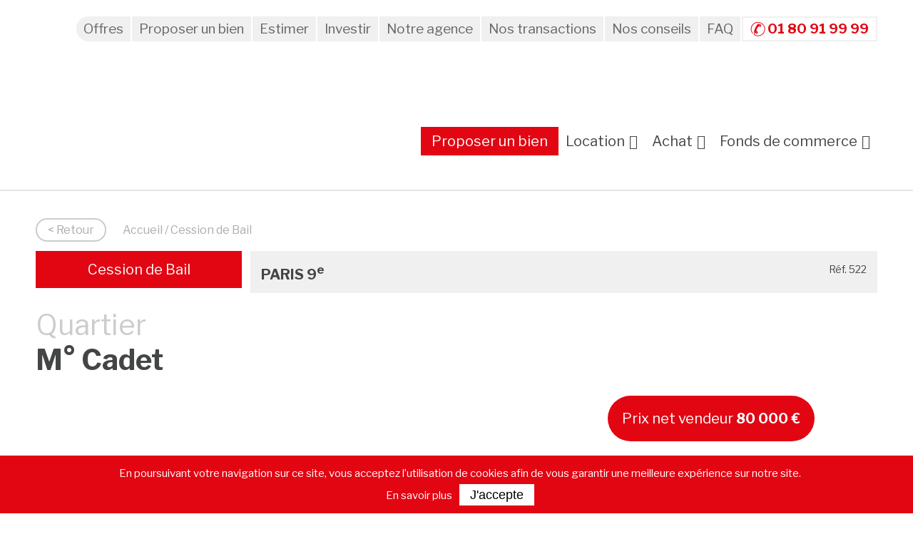

--- FILE ---
content_type: text/css
request_url: https://commerceimmo.fr/wp-content/cache/autoptimize/css/autoptimize_960a33450b58a596e5796a996800a418.css
body_size: 40033
content:
@import url('https://fonts.googleapis.com/css?family=Libre+Franklin:300,400,700,800');
.slick-slider{position:relative;display:block;box-sizing:border-box;-webkit-user-select:none;-moz-user-select:none;-ms-user-select:none;user-select:none;-webkit-touch-callout:none;-khtml-user-select:none;-ms-touch-action:pan-y;touch-action:pan-y;-webkit-tap-highlight-color:transparent}.slick-list{position:relative;display:block;overflow:hidden;margin:0;padding:0}.slick-list:focus{outline:none}.slick-list.dragging{cursor:pointer;cursor:hand}.slick-slider .slick-track,.slick-slider .slick-list{-webkit-transform:translate3d(0,0,0);-moz-transform:translate3d(0,0,0);-ms-transform:translate3d(0,0,0);-o-transform:translate3d(0,0,0);transform:translate3d(0,0,0)}.slick-track{position:relative;top:0;left:0;display:block;margin-left:auto;margin-right:auto}.slick-track:before,.slick-track:after{display:table;content:''}.slick-track:after{clear:both}.slick-loading .slick-track{visibility:hidden}.slick-slide{display:none;float:left;height:100%;min-height:1px}[dir=rtl] .slick-slide{float:right}.slick-slide img{display:block}.slick-slide.slick-loading img{display:none}.slick-slide.dragging img{pointer-events:none}.slick-initialized .slick-slide{display:block}.slick-loading .slick-slide{visibility:hidden}.slick-vertical .slick-slide{display:block;height:auto;border:1px solid transparent}.slick-arrow.slick-hidden{display:none}
@charset 'UTF-8';.slick-loading .slick-list{background:#fff url([data-uri]) center center no-repeat}@font-face{font-family:'slick';font-weight:400;font-style:normal}.slick-prev,.slick-next{font-size:0;line-height:0;position:absolute;top:50%;display:block;width:20px;height:20px;padding:0;-webkit-transform:translate(0,-50%);-ms-transform:translate(0,-50%);transform:translate(0,-50%);cursor:pointer;color:transparent;border:none;outline:none;background:0 0}.slick-prev:hover,.slick-prev:focus,.slick-next:hover,.slick-next:focus{color:transparent;outline:none;background:0 0}.slick-prev:hover:before,.slick-prev:focus:before,.slick-next:hover:before,.slick-next:focus:before{opacity:1}.slick-prev.slick-disabled:before,.slick-next.slick-disabled:before{opacity:.25}.slick-prev:before,.slick-next:before{font-family:'slick';font-size:20px;line-height:1;opacity:.75;color:#fff;-webkit-font-smoothing:antialiased;-moz-osx-font-smoothing:grayscale}.slick-prev{left:-25px}[dir=rtl] .slick-prev{right:-25px;left:auto}.slick-prev:before{content:'←'}[dir=rtl] .slick-prev:before{content:'→'}.slick-next{right:-25px}[dir=rtl] .slick-next{right:auto;left:-25px}.slick-next:before{content:'→'}[dir=rtl] .slick-next:before{content:'←'}.slick-dotted.slick-slider{margin-bottom:30px}.slick-dots{position:absolute;bottom:-25px;display:block;width:100%;padding:0;margin:0;list-style:none;text-align:center}.slick-dots li{position:relative;display:inline-block;width:20px;height:20px;margin:0 5px;padding:0;cursor:pointer}.slick-dots li button{font-size:0;line-height:0;display:block;width:20px;height:20px;padding:5px;cursor:pointer;color:transparent;border:0;outline:none;background:0 0}.slick-dots li button:hover,.slick-dots li button:focus{outline:none}.slick-dots li button:hover:before,.slick-dots li button:focus:before{opacity:1}.slick-dots li button:before{font-family:'slick';font-size:6px;line-height:20px;position:absolute;top:0;left:0;width:20px;height:20px;content:'•';text-align:center;opacity:.25;color:#000;-webkit-font-smoothing:antialiased;-moz-osx-font-smoothing:grayscale}.slick-dots li.slick-active button:before{opacity:.75;color:#000}
/*!
 * SlickNav Responsive Mobile Menu v1.0.6
 * (c) 2015 Josh Cope
 * licensed under MIT
 */
.slicknav_btn{position:relative;display:block;vertical-align:middle;float:right;padding:.438em .625em;line-height:1.125em;cursor:pointer}.slicknav_btn .slicknav_icon-bar+.slicknav_icon-bar{margin-top:.188em}.slicknav_menu{*zoom:1;}.slicknav_menu .slicknav_menutxt{display:block;line-height:1.188em;float:left}.slicknav_menu .slicknav_icon{float:left;width:1.125em;height:.875em;margin:.188em 0 0 .438em}.slicknav_menu .slicknav_icon:before{background:0 0;width:1.125em;height:.875em;display:block;content:"";position:absolute}.slicknav_menu .slicknav_no-text{margin:0}.slicknav_menu .slicknav_icon-bar{display:block;width:1.125em;height:.125em;-webkit-border-radius:1px;-moz-border-radius:1px;border-radius:1px;-webkit-box-shadow:0 1px 0 rgba(0,0,0,.25);-moz-box-shadow:0 1px 0 rgba(0,0,0,.25);box-shadow:0 1px 0 rgba(0,0,0,.25)}.slicknav_menu:before{content:" ";display:table}.slicknav_menu:after{content:" ";display:table;clear:both}.slicknav_nav{clear:both}.slicknav_nav ul{display:block}.slicknav_nav li{display:block}.slicknav_nav .slicknav_arrow{font-size:.8em;margin:0 0 0 .4em}.slicknav_nav .slicknav_item{cursor:pointer}.slicknav_nav .slicknav_item a{display:inline}.slicknav_nav .slicknav_row{display:block}.slicknav_nav a{display:block}.slicknav_nav .slicknav_parent-link a{display:inline}.slicknav_brand{float:left}.slicknav_menu{font-size:16px;box-sizing:border-box;background:#4c4c4c;padding:5px}.slicknav_menu *{box-sizing:border-box}.slicknav_menu .slicknav_menutxt{color:#fff;font-weight:700;text-shadow:0 1px 3px #000}.slicknav_menu .slicknav_icon-bar{background-color:#fff}.slicknav_btn{margin:5px 5px 6px;text-decoration:none;text-shadow:0 1px 1px rgba(255,255,255,.75);-webkit-border-radius:4px;-moz-border-radius:4px;border-radius:4px;background-color:#222}.slicknav_nav{color:#fff;margin:0;padding:0;font-size:.875em;list-style:none;overflow:hidden}.slicknav_nav ul{list-style:none;overflow:hidden;padding:0;margin:0 0 0 20px}.slicknav_nav .slicknav_row{padding:5px 10px;margin:2px 5px}.slicknav_nav .slicknav_row:hover{-webkit-border-radius:6px;-moz-border-radius:6px;border-radius:6px;background:#ccc;color:#fff}.slicknav_nav a{padding:5px 10px;margin:2px 5px;text-decoration:none;color:#fff}.slicknav_nav a:hover{-webkit-border-radius:6px;-moz-border-radius:6px;border-radius:6px;background:#ccc;color:#222}.slicknav_nav .slicknav_txtnode{margin-left:15px}.slicknav_nav .slicknav_item a{padding:0;margin:0}.slicknav_nav .slicknav_parent-link a{padding:0;margin:0}.slicknav_brand{color:#fff;font-size:18px;line-height:30px;padding:7px 12px;height:44px}
img:is([sizes=auto i],[sizes^="auto," i]){contain-intrinsic-size:3000px 1500px}
:root{--wp-block-synced-color:#7a00df;--wp-block-synced-color--rgb:122,0,223;--wp-bound-block-color:var(--wp-block-synced-color);--wp-editor-canvas-background:#ddd;--wp-admin-theme-color:#007cba;--wp-admin-theme-color--rgb:0,124,186;--wp-admin-theme-color-darker-10:#006ba1;--wp-admin-theme-color-darker-10--rgb:0,107,160.5;--wp-admin-theme-color-darker-20:#005a87;--wp-admin-theme-color-darker-20--rgb:0,90,135;--wp-admin-border-width-focus:2px}@media (min-resolution:192dpi){:root{--wp-admin-border-width-focus:1.5px}}.wp-element-button{cursor:pointer}:root .has-very-light-gray-background-color{background-color:#eee}:root .has-very-dark-gray-background-color{background-color:#313131}:root .has-very-light-gray-color{color:#eee}:root .has-very-dark-gray-color{color:#313131}:root .has-vivid-green-cyan-to-vivid-cyan-blue-gradient-background{background:linear-gradient(135deg,#00d084,#0693e3)}:root .has-purple-crush-gradient-background{background:linear-gradient(135deg,#34e2e4,#4721fb 50%,#ab1dfe)}:root .has-hazy-dawn-gradient-background{background:linear-gradient(135deg,#faaca8,#dad0ec)}:root .has-subdued-olive-gradient-background{background:linear-gradient(135deg,#fafae1,#67a671)}:root .has-atomic-cream-gradient-background{background:linear-gradient(135deg,#fdd79a,#004a59)}:root .has-nightshade-gradient-background{background:linear-gradient(135deg,#330968,#31cdcf)}:root .has-midnight-gradient-background{background:linear-gradient(135deg,#020381,#2874fc)}:root{--wp--preset--font-size--normal:16px;--wp--preset--font-size--huge:42px}.has-regular-font-size{font-size:1em}.has-larger-font-size{font-size:2.625em}.has-normal-font-size{font-size:var(--wp--preset--font-size--normal)}.has-huge-font-size{font-size:var(--wp--preset--font-size--huge)}.has-text-align-center{text-align:center}.has-text-align-left{text-align:left}.has-text-align-right{text-align:right}.has-fit-text{white-space:nowrap!important}#end-resizable-editor-section{display:none}.aligncenter{clear:both}.items-justified-left{justify-content:flex-start}.items-justified-center{justify-content:center}.items-justified-right{justify-content:flex-end}.items-justified-space-between{justify-content:space-between}.screen-reader-text{border:0;clip-path:inset(50%);height:1px;margin:-1px;overflow:hidden;padding:0;position:absolute;width:1px;word-wrap:normal!important}.screen-reader-text:focus{background-color:#ddd;clip-path:none;color:#444;display:block;font-size:1em;height:auto;left:5px;line-height:normal;padding:15px 23px 14px;text-decoration:none;top:5px;width:auto;z-index:100000}html :where(.has-border-color){border-style:solid}html :where([style*=border-top-color]){border-top-style:solid}html :where([style*=border-right-color]){border-right-style:solid}html :where([style*=border-bottom-color]){border-bottom-style:solid}html :where([style*=border-left-color]){border-left-style:solid}html :where([style*=border-width]){border-style:solid}html :where([style*=border-top-width]){border-top-style:solid}html :where([style*=border-right-width]){border-right-style:solid}html :where([style*=border-bottom-width]){border-bottom-style:solid}html :where([style*=border-left-width]){border-left-style:solid}html :where(img[class*=wp-image-]){height:auto;max-width:100%}:where(figure){margin:0 0 1em}html :where(.is-position-sticky){--wp-admin--admin-bar--position-offset:var(--wp-admin--admin-bar--height,0px)}@media screen and (max-width:600px){html :where(.is-position-sticky){--wp-admin--admin-bar--position-offset:0px}}
:root{--wp--preset--aspect-ratio--square:1;--wp--preset--aspect-ratio--4-3:4/3;--wp--preset--aspect-ratio--3-4:3/4;--wp--preset--aspect-ratio--3-2:3/2;--wp--preset--aspect-ratio--2-3:2/3;--wp--preset--aspect-ratio--16-9:16/9;--wp--preset--aspect-ratio--9-16:9/16;--wp--preset--color--black:#000;--wp--preset--color--cyan-bluish-gray:#abb8c3;--wp--preset--color--white:#fff;--wp--preset--color--pale-pink:#f78da7;--wp--preset--color--vivid-red:#cf2e2e;--wp--preset--color--luminous-vivid-orange:#ff6900;--wp--preset--color--luminous-vivid-amber:#fcb900;--wp--preset--color--light-green-cyan:#7bdcb5;--wp--preset--color--vivid-green-cyan:#00d084;--wp--preset--color--pale-cyan-blue:#8ed1fc;--wp--preset--color--vivid-cyan-blue:#0693e3;--wp--preset--color--vivid-purple:#9b51e0;--wp--preset--gradient--vivid-cyan-blue-to-vivid-purple:linear-gradient(135deg,#0693e3 0%,#9b51e0 100%);--wp--preset--gradient--light-green-cyan-to-vivid-green-cyan:linear-gradient(135deg,#7adcb4 0%,#00d082 100%);--wp--preset--gradient--luminous-vivid-amber-to-luminous-vivid-orange:linear-gradient(135deg,#fcb900 0%,#ff6900 100%);--wp--preset--gradient--luminous-vivid-orange-to-vivid-red:linear-gradient(135deg,#ff6900 0%,#cf2e2e 100%);--wp--preset--gradient--very-light-gray-to-cyan-bluish-gray:linear-gradient(135deg,#eee 0%,#a9b8c3 100%);--wp--preset--gradient--cool-to-warm-spectrum:linear-gradient(135deg,#4aeadc 0%,#9778d1 20%,#cf2aba 40%,#ee2c82 60%,#fb6962 80%,#fef84c 100%);--wp--preset--gradient--blush-light-purple:linear-gradient(135deg,#ffceec 0%,#9896f0 100%);--wp--preset--gradient--blush-bordeaux:linear-gradient(135deg,#fecda5 0%,#fe2d2d 50%,#6b003e 100%);--wp--preset--gradient--luminous-dusk:linear-gradient(135deg,#ffcb70 0%,#c751c0 50%,#4158d0 100%);--wp--preset--gradient--pale-ocean:linear-gradient(135deg,#fff5cb 0%,#b6e3d4 50%,#33a7b5 100%);--wp--preset--gradient--electric-grass:linear-gradient(135deg,#caf880 0%,#71ce7e 100%);--wp--preset--gradient--midnight:linear-gradient(135deg,#020381 0%,#2874fc 100%);--wp--preset--font-size--small:13px;--wp--preset--font-size--medium:20px;--wp--preset--font-size--large:36px;--wp--preset--font-size--x-large:42px;--wp--preset--spacing--20:.44rem;--wp--preset--spacing--30:.67rem;--wp--preset--spacing--40:1rem;--wp--preset--spacing--50:1.5rem;--wp--preset--spacing--60:2.25rem;--wp--preset--spacing--70:3.38rem;--wp--preset--spacing--80:5.06rem;--wp--preset--shadow--natural:6px 6px 9px rgba(0,0,0,.2);--wp--preset--shadow--deep:12px 12px 50px rgba(0,0,0,.4);--wp--preset--shadow--sharp:6px 6px 0px rgba(0,0,0,.2);--wp--preset--shadow--outlined:6px 6px 0px -3px #fff,6px 6px #000;--wp--preset--shadow--crisp:6px 6px 0px #000}:where(.is-layout-flex){gap:.5em}:where(.is-layout-grid){gap:.5em}body .is-layout-flex{display:flex}.is-layout-flex{flex-wrap:wrap;align-items:center}.is-layout-flex>:is(*,div){margin:0}body .is-layout-grid{display:grid}.is-layout-grid>:is(*,div){margin:0}:where(.wp-block-columns.is-layout-flex){gap:2em}:where(.wp-block-columns.is-layout-grid){gap:2em}:where(.wp-block-post-template.is-layout-flex){gap:1.25em}:where(.wp-block-post-template.is-layout-grid){gap:1.25em}.has-black-color{color:var(--wp--preset--color--black) !important}.has-cyan-bluish-gray-color{color:var(--wp--preset--color--cyan-bluish-gray) !important}.has-white-color{color:var(--wp--preset--color--white) !important}.has-pale-pink-color{color:var(--wp--preset--color--pale-pink) !important}.has-vivid-red-color{color:var(--wp--preset--color--vivid-red) !important}.has-luminous-vivid-orange-color{color:var(--wp--preset--color--luminous-vivid-orange) !important}.has-luminous-vivid-amber-color{color:var(--wp--preset--color--luminous-vivid-amber) !important}.has-light-green-cyan-color{color:var(--wp--preset--color--light-green-cyan) !important}.has-vivid-green-cyan-color{color:var(--wp--preset--color--vivid-green-cyan) !important}.has-pale-cyan-blue-color{color:var(--wp--preset--color--pale-cyan-blue) !important}.has-vivid-cyan-blue-color{color:var(--wp--preset--color--vivid-cyan-blue) !important}.has-vivid-purple-color{color:var(--wp--preset--color--vivid-purple) !important}.has-black-background-color{background-color:var(--wp--preset--color--black) !important}.has-cyan-bluish-gray-background-color{background-color:var(--wp--preset--color--cyan-bluish-gray) !important}.has-white-background-color{background-color:var(--wp--preset--color--white) !important}.has-pale-pink-background-color{background-color:var(--wp--preset--color--pale-pink) !important}.has-vivid-red-background-color{background-color:var(--wp--preset--color--vivid-red) !important}.has-luminous-vivid-orange-background-color{background-color:var(--wp--preset--color--luminous-vivid-orange) !important}.has-luminous-vivid-amber-background-color{background-color:var(--wp--preset--color--luminous-vivid-amber) !important}.has-light-green-cyan-background-color{background-color:var(--wp--preset--color--light-green-cyan) !important}.has-vivid-green-cyan-background-color{background-color:var(--wp--preset--color--vivid-green-cyan) !important}.has-pale-cyan-blue-background-color{background-color:var(--wp--preset--color--pale-cyan-blue) !important}.has-vivid-cyan-blue-background-color{background-color:var(--wp--preset--color--vivid-cyan-blue) !important}.has-vivid-purple-background-color{background-color:var(--wp--preset--color--vivid-purple) !important}.has-black-border-color{border-color:var(--wp--preset--color--black) !important}.has-cyan-bluish-gray-border-color{border-color:var(--wp--preset--color--cyan-bluish-gray) !important}.has-white-border-color{border-color:var(--wp--preset--color--white) !important}.has-pale-pink-border-color{border-color:var(--wp--preset--color--pale-pink) !important}.has-vivid-red-border-color{border-color:var(--wp--preset--color--vivid-red) !important}.has-luminous-vivid-orange-border-color{border-color:var(--wp--preset--color--luminous-vivid-orange) !important}.has-luminous-vivid-amber-border-color{border-color:var(--wp--preset--color--luminous-vivid-amber) !important}.has-light-green-cyan-border-color{border-color:var(--wp--preset--color--light-green-cyan) !important}.has-vivid-green-cyan-border-color{border-color:var(--wp--preset--color--vivid-green-cyan) !important}.has-pale-cyan-blue-border-color{border-color:var(--wp--preset--color--pale-cyan-blue) !important}.has-vivid-cyan-blue-border-color{border-color:var(--wp--preset--color--vivid-cyan-blue) !important}.has-vivid-purple-border-color{border-color:var(--wp--preset--color--vivid-purple) !important}.has-vivid-cyan-blue-to-vivid-purple-gradient-background{background:var(--wp--preset--gradient--vivid-cyan-blue-to-vivid-purple) !important}.has-light-green-cyan-to-vivid-green-cyan-gradient-background{background:var(--wp--preset--gradient--light-green-cyan-to-vivid-green-cyan) !important}.has-luminous-vivid-amber-to-luminous-vivid-orange-gradient-background{background:var(--wp--preset--gradient--luminous-vivid-amber-to-luminous-vivid-orange) !important}.has-luminous-vivid-orange-to-vivid-red-gradient-background{background:var(--wp--preset--gradient--luminous-vivid-orange-to-vivid-red) !important}.has-very-light-gray-to-cyan-bluish-gray-gradient-background{background:var(--wp--preset--gradient--very-light-gray-to-cyan-bluish-gray) !important}.has-cool-to-warm-spectrum-gradient-background{background:var(--wp--preset--gradient--cool-to-warm-spectrum) !important}.has-blush-light-purple-gradient-background{background:var(--wp--preset--gradient--blush-light-purple) !important}.has-blush-bordeaux-gradient-background{background:var(--wp--preset--gradient--blush-bordeaux) !important}.has-luminous-dusk-gradient-background{background:var(--wp--preset--gradient--luminous-dusk) !important}.has-pale-ocean-gradient-background{background:var(--wp--preset--gradient--pale-ocean) !important}.has-electric-grass-gradient-background{background:var(--wp--preset--gradient--electric-grass) !important}.has-midnight-gradient-background{background:var(--wp--preset--gradient--midnight) !important}.has-small-font-size{font-size:var(--wp--preset--font-size--small) !important}.has-medium-font-size{font-size:var(--wp--preset--font-size--medium) !important}.has-large-font-size{font-size:var(--wp--preset--font-size--large) !important}.has-x-large-font-size{font-size:var(--wp--preset--font-size--x-large) !important}
/*! This file is auto-generated */
.wp-block-button__link{color:#fff;background-color:#32373c;border-radius:9999px;box-shadow:none;text-decoration:none;padding:calc(.667em + 2px) calc(1.333em + 2px);font-size:1.125em}.wp-block-file__button{background:#32373c;color:#fff;text-decoration:none}
#qtip-overlay.blurs,.qtip-close{cursor:pointer}.qtip{position:absolute;left:-28000px;top:-28000px;display:none;max-width:280px;min-width:50px;font-size:10.5px;line-height:12px;direction:ltr;box-shadow:none;padding:0}.qtip-content,.qtip-titlebar{position:relative;overflow:hidden}.qtip-content{padding:5px 9px;text-align:left;word-wrap:break-word}.qtip-titlebar{padding:5px 35px 5px 10px;border-width:0 0 1px;font-weight:700}.qtip-titlebar+.qtip-content{border-top-width:0!important}.qtip-close{position:absolute;right:-9px;top:-9px;z-index:11;outline:0;border:1px solid transparent}.qtip-titlebar .qtip-close{right:4px;top:50%;margin-top:-9px}* html .qtip-titlebar .qtip-close{top:16px}.qtip-icon .ui-icon,.qtip-titlebar .ui-icon{display:block;text-indent:-1000em;direction:ltr}.qtip-icon,.qtip-icon .ui-icon{-moz-border-radius:3px;-webkit-border-radius:3px;border-radius:3px;text-decoration:none}.qtip-icon .ui-icon{width:18px;height:14px;line-height:14px;text-align:center;text-indent:0;font:normal 700 10px/13px Tahoma,sans-serif;color:inherit;background:-100em -100em no-repeat}.qtip-default{border:1px solid #F1D031;background-color:#FFFFA3;color:#555}.qtip-default .qtip-titlebar{background-color:#FFEF93}.qtip-default .qtip-icon{border-color:#CCC;background:#F1F1F1;color:#777}.qtip-default .qtip-titlebar .qtip-close{border-color:#AAA;color:#111}.qtip-light{background-color:#fff;border-color:#E2E2E2;color:#454545}.qtip-light .qtip-titlebar{background-color:#f1f1f1}.qtip-dark{background-color:#505050;border-color:#303030;color:#f3f3f3}.qtip-dark .qtip-titlebar{background-color:#404040}.qtip-dark .qtip-icon{border-color:#444}.qtip-dark .qtip-titlebar .ui-state-hover{border-color:#303030}.qtip-cream{background-color:#FBF7AA;border-color:#F9E98E;color:#A27D35}.qtip-red,.qtip-red .qtip-icon,.qtip-red .qtip-titlebar .ui-state-hover{border-color:#D95252}.qtip-cream .qtip-titlebar{background-color:#F0DE7D}.qtip-cream .qtip-close .qtip-icon{background-position:-82px 0}.qtip-red{background-color:#F78B83;color:#912323}.qtip-red .qtip-titlebar{background-color:#F06D65}.qtip-red .qtip-close .qtip-icon{background-position:-102px 0}.qtip-green{background-color:#CAED9E;border-color:#90D93F;color:#3F6219}.qtip-green .qtip-titlebar{background-color:#B0DE78}.qtip-green .qtip-close .qtip-icon{background-position:-42px 0}.qtip-blue{background-color:#E5F6FE;border-color:#ADD9ED;color:#5E99BD}.qtip-blue .qtip-titlebar{background-color:#D0E9F5}.qtip-blue .qtip-close .qtip-icon{background-position:-2px 0}.qtip-shadow{-webkit-box-shadow:1px 1px 3px 1px rgba(0,0,0,.15);-moz-box-shadow:1px 1px 3px 1px rgba(0,0,0,.15);box-shadow:1px 1px 3px 1px rgba(0,0,0,.15)}.qtip-bootstrap,.qtip-rounded,.qtip-tipsy{-moz-border-radius:5px;-webkit-border-radius:5px;border-radius:5px}.qtip-rounded .qtip-titlebar{-moz-border-radius:4px 4px 0 0;-webkit-border-radius:4px 4px 0 0;border-radius:4px 4px 0 0}.qtip-youtube{-moz-border-radius:2px;-webkit-border-radius:2px;border-radius:2px;-webkit-box-shadow:0 0 3px #333;-moz-box-shadow:0 0 3px #333;box-shadow:0 0 3px #333;color:#fff;border:0 solid transparent;background:#4A4A4A;background-image:-webkit-gradient(linear,left top,left bottom,color-stop(0,#4A4A4A),color-stop(100%,#000));background-image:-webkit-linear-gradient(top,#4A4A4A 0,#000 100%);background-image:-moz-linear-gradient(top,#4A4A4A 0,#000 100%);background-image:-ms-linear-gradient(top,#4A4A4A 0,#000 100%);background-image:-o-linear-gradient(top,#4A4A4A 0,#000 100%)}.qtip-youtube .qtip-titlebar{background-color:#4A4A4A;background-color:rgba(0,0,0,0)}.qtip-youtube .qtip-content{padding:.75em;font:12px arial,sans-serif;filter:progid:DXImageTransform.Microsoft.Gradient(GradientType=0, StartColorStr=#4a4a4a, EndColorStr=#000000);-ms-filter:"progid:DXImageTransform.Microsoft.Gradient(GradientType=0,StartColorStr=#4a4a4a,EndColorStr=#000000);"}.qtip-youtube .qtip-icon{border-color:#222}.qtip-youtube .qtip-titlebar .ui-state-hover{border-color:#303030}.qtip-jtools{background:#232323;background:rgba(0,0,0,.7);background-image:-webkit-gradient(linear,left top,left bottom,from(#717171),to(#232323));background-image:-moz-linear-gradient(top,#717171,#232323);background-image:-webkit-linear-gradient(top,#717171,#232323);background-image:-ms-linear-gradient(top,#717171,#232323);background-image:-o-linear-gradient(top,#717171,#232323);border:2px solid #ddd;border:2px solid rgba(241,241,241,1);-moz-border-radius:2px;-webkit-border-radius:2px;border-radius:2px;-webkit-box-shadow:0 0 12px #333;-moz-box-shadow:0 0 12px #333;box-shadow:0 0 12px #333}.qtip-jtools .qtip-titlebar{background-color:transparent;filter:progid:DXImageTransform.Microsoft.gradient(startColorstr=#717171, endColorstr=#4A4A4A);-ms-filter:"progid:DXImageTransform.Microsoft.gradient(startColorstr=#717171,endColorstr=#4A4A4A)"}.qtip-jtools .qtip-content{filter:progid:DXImageTransform.Microsoft.gradient(startColorstr=#4A4A4A, endColorstr=#232323);-ms-filter:"progid:DXImageTransform.Microsoft.gradient(startColorstr=#4A4A4A,endColorstr=#232323)"}.qtip-jtools .qtip-content,.qtip-jtools .qtip-titlebar{background:0 0;color:#fff;border:0 dashed transparent}.qtip-jtools .qtip-icon{border-color:#555}.qtip-jtools .qtip-titlebar .ui-state-hover{border-color:#333}.qtip-cluetip{-webkit-box-shadow:4px 4px 5px rgba(0,0,0,.4);-moz-box-shadow:4px 4px 5px rgba(0,0,0,.4);box-shadow:4px 4px 5px rgba(0,0,0,.4);background-color:#D9D9C2;color:#111;border:0 dashed transparent}.qtip-cluetip .qtip-titlebar{background-color:#87876A;color:#fff;border:0 dashed transparent}.qtip-cluetip .qtip-icon{border-color:#808064}.qtip-cluetip .qtip-titlebar .ui-state-hover{border-color:#696952;color:#696952}.qtip-tipsy{background:#000;background:rgba(0,0,0,.87);color:#fff;border:0 solid transparent;font-size:11px;font-family:'Lucida Grande',sans-serif;font-weight:700;line-height:16px;text-shadow:0 1px #000}.qtip-tipsy .qtip-titlebar{padding:6px 35px 0 10px;background-color:transparent}.qtip-tipsy .qtip-content{padding:6px 10px}.qtip-tipsy .qtip-icon{border-color:#222;text-shadow:none}.qtip-tipsy .qtip-titlebar .ui-state-hover{border-color:#303030}.qtip-tipped{border:3px solid #959FA9;-moz-border-radius:3px;-webkit-border-radius:3px;border-radius:3px;background-color:#F9F9F9;color:#454545;font-weight:400;font-family:serif}.qtip-tipped .qtip-titlebar{border-bottom-width:0;color:#fff;background:#3A79B8;background-image:-webkit-gradient(linear,left top,left bottom,from(#3A79B8),to(#2E629D));background-image:-webkit-linear-gradient(top,#3A79B8,#2E629D);background-image:-moz-linear-gradient(top,#3A79B8,#2E629D);background-image:-ms-linear-gradient(top,#3A79B8,#2E629D);background-image:-o-linear-gradient(top,#3A79B8,#2E629D);filter:progid:DXImageTransform.Microsoft.gradient(startColorstr=#3A79B8, endColorstr=#2E629D);-ms-filter:"progid:DXImageTransform.Microsoft.gradient(startColorstr=#3A79B8,endColorstr=#2E629D)"}.qtip-tipped .qtip-icon{border:2px solid #285589;background:#285589}.qtip-tipped .qtip-icon .ui-icon{background-color:#FBFBFB;color:#555}.qtip-bootstrap{font-size:14px;line-height:20px;color:#333;padding:1px;background-color:#fff;border:1px solid #ccc;border:1px solid rgba(0,0,0,.2);-webkit-border-radius:6px;-moz-border-radius:6px;border-radius:6px;-webkit-box-shadow:0 5px 10px rgba(0,0,0,.2);-moz-box-shadow:0 5px 10px rgba(0,0,0,.2);box-shadow:0 5px 10px rgba(0,0,0,.2);-webkit-background-clip:padding-box;-moz-background-clip:padding;background-clip:padding-box}.qtip-bootstrap .qtip-titlebar{padding:8px 14px;margin:0;font-size:14px;font-weight:400;line-height:18px;background-color:#f7f7f7;border-bottom:1px solid #ebebeb;-webkit-border-radius:5px 5px 0 0;-moz-border-radius:5px 5px 0 0;border-radius:5px 5px 0 0}.qtip-bootstrap .qtip-titlebar .qtip-close{right:11px;top:45%;border-style:none}.qtip-bootstrap .qtip-content{padding:9px 14px}.qtip-bootstrap .qtip-icon{background:0 0}.qtip-bootstrap .qtip-icon .ui-icon{width:auto;height:auto;float:right;font-size:20px;font-weight:700;line-height:18px;color:#000;text-shadow:0 1px 0 #fff;opacity:.2;filter:alpha(opacity=20)}#qtip-overlay,#qtip-overlay div{left:0;top:0;width:100%;height:100%}.qtip-bootstrap .qtip-icon .ui-icon:hover{color:#000;text-decoration:none;cursor:pointer;opacity:.4;filter:alpha(opacity=40)}.qtip:not(.ie9haxors) div.qtip-content,.qtip:not(.ie9haxors) div.qtip-titlebar{filter:none;-ms-filter:none}.qtip .qtip-tip{margin:0 auto;overflow:hidden;z-index:10}.qtip .qtip-tip,x:-o-prefocus{visibility:hidden}.qtip .qtip-tip,.qtip .qtip-tip .qtip-vml,.qtip .qtip-tip canvas{position:absolute;color:#123456;background:0 0;border:0 dashed transparent}.qtip .qtip-tip canvas{top:0;left:0}.qtip .qtip-tip .qtip-vml{behavior:url(#default#VML);display:inline-block;visibility:visible}#qtip-overlay{position:fixed}#qtip-overlay div{position:absolute;background-color:#000;opacity:.7;filter:alpha(opacity=70);-ms-filter:"progid:DXImageTransform.Microsoft.Alpha(Opacity=70)"}.qtipmodal-ie6fix{position:absolute!important}
.quform,.quform *{-webkit-box-sizing:border-box;box-sizing:border-box}.quform-rtl{direction:rtl;unicode-bidi:embed}.quform-cf:after,.quform-cf:before,.quform-child-elements:after,.quform-child-elements:before,.quform-element-row:after,.quform-element-row:before{content:" ";display:table}.quform-cf:after,.quform-child-elements:after,.quform-element-row:after{clear:both}.quform-cf,.quform-child-elements,.quform-element-row{zoom:1}.quform-js .quform-prevent-fouc{visibility:hidden}.quform-element-tree,.quform-sr-only{clip:rect(1px,1px,1px,1px);clip-path:inset(50%);height:1px;width:1px;margin:-1px;padding:0;border:0;overflow:hidden;position:absolute!important;word-wrap:normal!important}.quform input[type=checkbox],.quform input[type=radio]{vertical-align:middle;width:auto;-webkit-box-shadow:none!important;box-shadow:none!important;margin:0}.quform button::-moz-focus-inner{border:0}.quform :focus,.quform a:focus{outline:0}.quform input:focus,.quform select:focus,.quform textarea:focus{outline:0}@font-face{font-family:QIconSet;src:url(//commerceimmo.fr/wp-content/plugins/quform/css/../fonts/QIconSet.eot?32nq9y);src:url(//commerceimmo.fr/wp-content/plugins/quform/css/../fonts/QIconSet.eot?32nq9y#iefix) format('embedded-opentype'),url(//commerceimmo.fr/wp-content/plugins/quform/css/../fonts/QIconSet.ttf?32nq9y) format('truetype'),url(//commerceimmo.fr/wp-content/plugins/quform/css/../fonts/QIconSet.woff?32nq9y) format('woff'),url(//commerceimmo.fr/wp-content/plugins/quform/css/../fonts/QIconSet.svg?32nq9y#QIconSet) format('svg');font-weight:400;font-style:normal}.quform-button-submit-default.quform-button-next.quform-button-animation-two>button:after,.quform-captcha-image:before,.quform-datepicker .k-calendar .k-nav-next span:before,.quform-datepicker .k-calendar .k-nav-prev span:before,.quform-edit-form-link i:before,.quform-element-time .quform-field-iconi i:before,.quform-loading-type-spinner-3 .quform-loading-spinner:before,.select2-container--quform .select2-search--dropdown:before,.select2-container--quform .select2-selection--multiple .select2-selection__rendered:before,.select2-container--quform .select2-selection__arrow b,[class*=" qicon-"],[class^=qicon-]{font-family:QIconSet!important;speak:none;font-style:normal;font-weight:400;font-variant:normal;text-transform:none;line-height:1;-webkit-font-smoothing:antialiased;-moz-osx-font-smoothing:grayscale}.qicon-add_circle:before{content:"\e3bb"}.qicon-arrow_back:before{content:"\e5c5"}.qicon-arrow_forward:before{content:"\e5c9"}.qicon-check:before{content:"\e5cb"}.qicon-close:before{content:"\e5ce"}.qicon-remove_circle:before{content:"\e15e"}.qicon-schedule:before,.quform-element-time .quform-field-iconi i:before{content:"\e8b5"}.qicon-mode_edit:before,.quform-edit-form-link i:before{content:"\e254"}.qicon-favorite_border:before{content:"\e87e"}.qicon-file_upload:before{content:"\e2c6"}.qicon-star:before{content:"\e838"}.qicon-keyboard_arrow_down:before,.select2-container--quform .select2-selection--multiple .select2-selection__rendered:before,.select2-container--quform .select2-selection__arrow b:before{content:"\e313"}.qicon-keyboard_arrow_up:before,.select2-container--quform.select2-container--open .select2-selection--multiple .select2-selection__rendered:before,.select2-container--quform.select2-container--open .select2-selection__arrow b:before{content:"\e316"}.qicon-send:before{content:"\e163"}.qicon-thumb_down:before{content:"\e8db"}.qicon-thumb_up:before{content:"\e8dc"}.qicon-refresh:before,.quform-captcha-image:before{content:"\f021"}.qicon-question-circle:before{content:"\f059"}.qicon-calendar:before{content:"\f073"}.qicon-qicon-star-half:before{content:"\f123"}.qicon-paper-plane:before,.quform-loading-type-spinner-3 .quform-loading-spinner:before{content:"\f1d9"}.qicon-search:before,.select2-container--quform .select2-search--dropdown:before{content:"\e8b6"}.quform .fa{font-family:FontAwesome;font-weight:400}.quform{max-width:100%}.quform-position-center{margin:0 auto}.quform-position-right{margin:0 0 0 auto}.quform-form-inner{position:relative}.quform .quform-elements{margin:0;padding:0}.quform .quform-element{position:relative}.quform-spacer{padding:0 0 15px 0;margin:0 0 5px 0}.quform .quform-element-group>.quform-spacer,.quform .quform-inner-name .quform-spacer{padding:0;margin:0}.quform-input{position:relative;max-width:100%;margin:0 0 3px 0}.quform-hidden{display:none}.quform-label>.quform-label-text>.quform-required{color:#cc0101;margin:0 0 0 5px;font-size:90%}.quform-rtl .quform-label>.quform-label-text>.quform-required{margin:0 5px 0 0}.quform .quform-field-captcha,.quform .quform-field-date,.quform .quform-field-email,.quform .quform-field-file,.quform .quform-field-multiselect,.quform .quform-field-password,.quform .quform-field-select,.quform .quform-field-text,.quform .quform-field-textarea,.quform .quform-field-time,.quform .select2-container--quform .select2-selection{display:block;margin:0;min-width:10px;max-width:100%;width:100%;padding:8px;height:auto;line-height:1.5;font-size:1em;border:1px solid #e3e3e3}.quform .quform-field-file{line-height:1;border-color:transparent;background-color:transparent;padding:0}.quform-field-multiselect{resize:vertical}.quform .quform-field-captcha:focus,.quform .quform-field-date:focus,.quform .quform-field-email:focus,.quform .quform-field-file:focus,.quform .quform-field-multiselect:focus,.quform .quform-field-password:focus,.quform .quform-field-select:focus,.quform .quform-field-text:focus,.quform .quform-field-textarea:focus,.quform .quform-field-time:focus,.quform .select2-container--quform.select2-container--focus .select2-selection,.quform .select2-container--quform.select2-container--open .select2-selection{border-color:#a4a4a4}.quform .quform-field-captcha,.quform .quform-field-date,.quform .quform-field-email,.quform .quform-field-password,.quform .quform-field-text,.quform .quform-field-textarea,.quform .quform-field-time{-webkit-appearance:none}.select2-container--quform.select2-container--above.select2-container--open .select2-selection{border-top-left-radius:0;border-top-right-radius:0}.select2-container--quform.select2-container--below.select2-container--open .select2-selection{border-bottom-left-radius:0;border-bottom-right-radius:0}.select2-container--quform .select2-selection .select2-selection__rendered{padding-left:0}.quform .quform-input-multiselect .select2-container--quform .select2-selection{padding-bottom:0;padding-top:0}.select2-container--quform .select2-selection--multiple .select2-selection__rendered{-webkit-box-sizing:border-box;box-sizing:border-box;display:block;list-style:none;margin:0;width:100%;padding:0}.select2-container--quform .select2-selection--multiple .select2-selection__choice{position:relative;float:left;margin:8px 4px 8px 0;-webkit-box-shadow:none;box-shadow:none;font-size:inherit;line-height:1.5;list-style:none;overflow:hidden;white-space:nowrap;text-overflow:ellipsis;padding:0 27px 0 12px;border-radius:0;background:#ddd none;background:#fcfcfc;background-image:-webkit-gradient(linear,left top,left bottom,from(rgba(252,252,252,.05)),to(rgba(0,0,0,.1)));background-image:linear-gradient(to bottom,rgba(252,252,252,.05) 0,rgba(0,0,0,.1) 100%);border:1px solid #ddd;color:#666}.select2-container--quform .select2-selection--multiple .select2-selection__choice__remove{position:absolute;top:50%;right:8px;height:14px;line-height:14px;margin-top:-7px;font-weight:700}.select2-container--quform .select2-selection--multiple{min-height:10px}.select2-container--quform .select2-search--inline{list-style:none;margin:0;padding:0}.select2-container--quform .select2-search--inline .select2-search__field{font-size:1em;line-height:1.5;height:auto;border:0;border-radius:0;margin:8px 0 8px 0;padding:0;background-color:transparent;-webkit-box-shadow:none!important;box-shadow:none!important;-webkit-appearance:textfield}.select2-container--quform .select2-search--inline:first-child,.select2-container--quform .select2-search--inline:first-child .select2-search__field{width:100%!important}.select2-container--quform .select2-selection--multiple .select2-selection__rendered:before,.select2-container--quform .select2-selection__arrow{position:absolute;top:50%;right:6px;bottom:auto;left:auto;width:18px;height:18px;line-height:18px;margin-top:-9px;font-size:16px;color:#111}.quform-rtl .select2-container--quform .select2-selection--multiple .select2-selection__rendered:before,.quform-rtl .select2-container--quform .select2-selection__arrow{right:auto;left:6px}.select2-container--quform .select2-selection__arrow b{display:inline-block}.select2-container--quform .select2-dropdown{border-radius:0;background:#fff;border:1px solid #a4a4a4;-webkit-box-shadow:none;box-shadow:none;overflow:hidden;z-index:100000}.admin-bar .select2-container--quform .select2-dropdown{margin-top:32px}.select2-container--quform .select2-dropdown--above{border-bottom:none}.select2-container--quform .select2-dropdown--below{border-top:none}.select2-container--quform .select2-search--dropdown{position:relative;padding:0;margin:0}.select2-container--quform .select2-search--dropdown .select2-search__field{border:0 solid #ddd;border-bottom-width:1px;margin:0;line-height:inherit;padding:8px 34px 8px 15px;-webkit-box-shadow:none;box-shadow:none;outline-color:#a4a4a4}.quform-rtl .select2-container--quform .select2-search--dropdown .select2-search__field{padding:8px 15px 8px 34px}.select2-container--quform .select2-search--dropdown:before{font-size:14px;height:22px;line-height:22px;margin-top:-11px;position:absolute;right:8px;top:50%}.quform-rtl .select2-container--quform .select2-search--dropdown:before{left:8px;right:auto}.select2-container--quform .select2-results>.select2-results__options{max-height:200px;overflow-y:auto}.select2-container--quform .select2-results__option{margin-bottom:0;padding:8px 15px;border-top:1px solid transparent;border-bottom:1px solid transparent;line-height:15px}.select2-container--quform .select2-results__option:first-child{border-top:none}.select2-container--quform .select2-results__option:last-child{border-bottom:none}.select2-container--quform .select2-results__option[role=group]{padding:0}.select2-container--quform .select2-results__group{display:block;padding:8px 15px;font-weight:700}.select2-container--quform .select2-results__options[aria-multiselectable=true] .select2-results__option[aria-selected=true]{background-color:transparent;color:#ccc;border-color:transparent}.select2-container--quform .select2-results__option--highlighted[aria-selected]{background-color:#fcfcfc;background-image:-webkit-gradient(linear,left top,left bottom,from(rgba(252,252,252,.05)),to(rgba(0,0,0,.1)));background-image:linear-gradient(to bottom,rgba(252,252,252,.05) 0,rgba(0,0,0,.1) 100%);border-color:#ddd;color:#666}.select2-dropdown ul li{margin:0;list-style:none}.quform .quform-field-textarea{height:200px}.quform-input-captcha,.quform-input-date,.quform-input-email,.quform-input-file,.quform-input-multiselect,.quform-input-password,.quform-input-select,.quform-input-text,.quform-input-textarea,.quform-input-time,.select2-container--quform .select2-selection{width:100%}.quform-field-size-slim>.quform-input>.quform-field-captcha,.quform-field-size-slim>.quform-input>.quform-field-date,.quform-field-size-slim>.quform-input>.quform-field-email,.quform-field-size-slim>.quform-input>.quform-field-multiselect,.quform-field-size-slim>.quform-input>.quform-field-password,.quform-field-size-slim>.quform-input>.quform-field-select,.quform-field-size-slim>.quform-input>.quform-field-text,.quform-field-size-slim>.quform-input>.quform-field-textarea,.quform-field-size-slim>.quform-input>.select2-container--quform .select2-selection,.quform-field-size-slim>.quform-input>span>span>.quform-field-date,.quform-field-size-slim>.quform-input>span>span>.quform-field-time,.quform-upload-file{padding:5px;font-size:90%}.quform-field-size-slim>.quform-input>.quform-field-textarea{height:100px}.quform-field-size-slim>.quform-input>.select2-container--quform .select2-selection--multiple{padding-top:0;padding-bottom:0}.quform-field-size-slim>.quform-input>.select2-container--quform .select2-search--inline .select2-search__field,.quform-field-size-slim>.quform-input>.select2-container--quform .select2-selection--multiple .select2-selection__choice{margin-top:4px;margin-bottom:4px}.quform-field-size-fat>.quform-input>.quform-field-captcha,.quform-field-size-fat>.quform-input>.quform-field-date,.quform-field-size-fat>.quform-input>.quform-field-email,.quform-field-size-fat>.quform-input>.quform-field-multiselect,.quform-field-size-fat>.quform-input>.quform-field-password,.quform-field-size-fat>.quform-input>.quform-field-select,.quform-field-size-fat>.quform-input>.quform-field-text,.quform-field-size-fat>.quform-input>.quform-field-textarea,.quform-field-size-fat>.quform-input>.quform-field-time,.quform-field-size-fat>.quform-input>.select2-container--quform .select2-selection,.quform-field-size-fat>.quform-input>span>span>.quform-field-date,.quform-field-size-fat>.quform-input>span>span>.quform-field-time{padding:14px;font-size:110%}.quform-field-size-fat>.quform-input>.quform-field-textarea{height:300px}.quform-field-size-fat>.quform-input>.select2-container--quform .select2-selection--multiple{padding-top:6px;padding-bottom:6px}.quform-field-size-huge>.quform-input>.quform-field-captcha,.quform-field-size-huge>.quform-input>.quform-field-date,.quform-field-size-huge>.quform-input>.quform-field-email,.quform-field-size-huge>.quform-input>.quform-field-multiselect,.quform-field-size-huge>.quform-input>.quform-field-password,.quform-field-size-huge>.quform-input>.quform-field-select,.quform-field-size-huge>.quform-input>.quform-field-text,.quform-field-size-huge>.quform-input>.quform-field-textarea,.quform-field-size-huge>.quform-input>.quform-field-time,.quform-field-size-huge>.quform-input>.select2-container--quform .select2-selection,.quform-field-size-huge>.quform-input>span>span>.quform-field-date,.quform-field-size-huge>.quform-input>span>span>.quform-field-time{padding:22px;font-size:120%}.quform-field-size-huge>.quform-input>.quform-field-textarea{height:400px}.quform-field-size-huge>.quform-input>.select2-container--quform .select2-selection--multiple{padding-top:14px;padding-bottom:14px}.quform-field-size-slim>.quform-error>.quform-error-inner{padding-top:1px;padding-bottom:1px;font-size:85%}.quform-field-size-fat>.quform-error>.quform-error-inner{padding-top:6px;padding-bottom:6px}.quform-field-size-huge>.quform-error>.quform-error-inner{padding-top:10px;padding-bottom:10px;font-size:110%}.quform-button-width-tiny .quform-loading-position-center,.quform-button-width-tiny .quform-option-label,.quform-button-width-tiny>.quform-upload-button,.quform-element-submit.quform-button-width-tiny button,.quform-field-width-tiny>.quform-input,.quform-field-width-tiny>.quform-upload-dropzone{width:100px}.quform-button-width-small .quform-loading-position-center,.quform-button-width-small .quform-option-label,.quform-button-width-small>.quform-upload-button,.quform-element-submit.quform-button-width-small button,.quform-field-width-small .quform-upload-dropzone,.quform-field-width-small>.quform-input{width:200px}.quform-button-width-medium .quform-loading-position-center,.quform-button-width-medium .quform-option-label,.quform-button-width-medium>.quform-upload-button,.quform-element-submit.quform-button-width-medium button,.quform-field-width-medium .quform-upload-dropzone,.quform-field-width-medium>.quform-input{width:300px}.quform-button-width-large .quform-loading-position-center,.quform-button-width-large .quform-option-label,.quform-button-width-large>.quform-upload-button,.quform-element-submit.quform-button-width-large button,.quform-field-width-large .quform-upload-dropzone,.quform-field-width-large>.quform-input{width:400px}.quform-field-width-tiny>.quform-error>.quform-error-inner{float:left;width:100px}.quform-field-width-small>.quform-error>.quform-error-inner{float:left;width:200px}.quform-field-width-medium>.quform-error>.quform-error-inner{float:left;width:300px}.quform-field-width-large>.quform-error>.quform-error-inner{float:left;width:400px}.quform-rtl .quform-field-width-large>.quform-error>.quform-error-inner,.quform-rtl .quform-field-width-medium>.quform-error>.quform-error-inner,.quform-rtl .quform-field-width-small>.quform-error>.quform-error-inner,.quform-rtl .quform-field-width-tiny>.quform-error>.quform-error-inner{float:right}.quform-element-submit.quform-button-width-full>.quform-button-next-default,.quform-element-submit.quform-button-width-full>.quform-button-submit-default{width:70%;float:right;margin-right:0}.quform-element-submit.quform-button-width-full>.quform-button-back-default{width:28%;float:left;margin-right:0}.quform-element-page.quform-first-page .quform-element-submit.quform-button-width-full>.quform-button-back-default,.quform-element-page.quform-first-page .quform-element-submit.quform-button-width-full>.quform-button-next-default,.quform-element-page.quform-first-page .quform-element-submit.quform-button-width-full>.quform-button-submit-default{float:none;clear:both;width:100%;margin-right:0;margin-left:0}.quform-button-width-full>.quform-upload-button,.quform-element-submit.quform-button-width-full button{width:100%}.quform-button-width-full.quform-options-style-button .quform-option{width:100%;padding-left:0;padding-right:0}.quform-button-width-full.quform-options-style-button .quform-option-label{width:100%;margin-left:0;margin-right:0}.quform-field-icon{pointer-events:none}.quform-field-icon,.quform-upload-file-remove{position:absolute;top:50%;margin-top:-9px;height:18px;line-height:18px;width:18px;font-size:14px;text-align:center}.quform-input-date>.quform-field-icon,.quform-input-time>.quform-field-icon{pointer-events:auto}.quform-elements .quform-input-textarea .quform-field-icon-left,.quform-elements .quform-input-textarea .quform-field-icon-right{top:11px;margin-top:0}.quform-elements .quform-field-size-slim .quform-input-textarea .quform-field-icon-left,.quform-elements .quform-field-size-slim .quform-input-textarea .quform-field-icon-right{top:7px}.quform-elements .quform-field-size-huge .quform-input-textarea .quform-field-icon-left,.quform-elements .quform-field-size-huge .quform-input-textarea .quform-field-icon-right{top:26px}.quform-elements .quform-field-size-fat .quform-input-textarea .quform-field-icon-left,.quform-elements .quform-field-size-fat .quform-input-textarea .quform-field-icon-right{top:18px}.quform-field-icon-left{left:12px}.quform-field-size-slim>.quform-has-field-icon-left>.quform-field-icon-left{left:8px}.quform-field-size-fat>.quform-has-field-icon-left>.quform-field-icon-left{left:19px}.quform-field-size-huge>.quform-has-field-icon-left>.quform-field-icon-left{left:27px;font-size:18px}.quform-field-icon-right,.quform-upload-file-remove{right:12px}.quform-field-size-slim .quform-upload-file-remove,.quform-field-size-slim>.quform-has-field-icon-right>.quform-field-icon-right{right:8px}.quform-field-size-fat .quform-upload-file-remove,.quform-field-size-fat>.quform-has-field-icon-right>.quform-field-icon-right{right:19px}.quform-field-size-huge .quform-upload-file-remove,.quform-field-size-huge>.quform-has-field-icon-right>.quform-field-icon-right{right:27px;font-size:18px}.quform-input-date .quform-field-icon,.quform-input-time .quform-field-icon{cursor:pointer}.quform .quform-has-field-icon-left>.quform-field-captcha,.quform .quform-has-field-icon-left>.quform-field-date,.quform .quform-has-field-icon-left>.quform-field-email,.quform .quform-has-field-icon-left>.quform-field-password,.quform .quform-has-field-icon-left>.quform-field-text,.quform .quform-has-field-icon-left>.quform-field-textarea,.quform .quform-has-field-icon-left>.quform-field-time,.quform .quform-has-field-icon-left>span>span>.quform-field-date,.quform .quform-has-field-icon-left>span>span>.quform-field-time{padding-left:36px}.quform .quform-has-field-icon-right>.quform-field-captcha,.quform .quform-has-field-icon-right>.quform-field-date,.quform .quform-has-field-icon-right>.quform-field-email,.quform .quform-has-field-icon-right>.quform-field-password,.quform .quform-has-field-icon-right>.quform-field-text,.quform .quform-has-field-icon-right>.quform-field-textarea,.quform .quform-has-field-icon-right>.quform-field-time,.quform .quform-has-field-icon-right>span>span>.quform-field-date,.quform .quform-has-field-icon-right>span>span>.quform-field-time{padding-right:36px}.quform .quform-field-size-slim .quform-has-field-icon-left>.quform-field-captcha,.quform .quform-field-size-slim .quform-has-field-icon-left>.quform-field-date,.quform .quform-field-size-slim .quform-has-field-icon-left>.quform-field-email,.quform .quform-field-size-slim .quform-has-field-icon-left>.quform-field-password,.quform .quform-field-size-slim .quform-has-field-icon-left>.quform-field-select,.quform .quform-field-size-slim .quform-has-field-icon-left>.quform-field-text,.quform .quform-field-size-slim .quform-has-field-icon-left>.quform-field-textarea,.quform .quform-field-size-slim .quform-has-field-icon-left>span>span>.quform-field-date,.quform .quform-field-size-slim .quform-has-field-icon-left>span>span>.quform-field-time{padding-left:28px}.quform .quform-field-size-slim .quform-has-field-icon-right>.quform-field-captcha,.quform .quform-field-size-slim .quform-has-field-icon-right>.quform-field-date,.quform .quform-field-size-slim .quform-has-field-icon-right>.quform-field-email,.quform .quform-field-size-slim .quform-has-field-icon-right>.quform-field-password,.quform .quform-field-size-slim .quform-has-field-icon-right>.quform-field-select,.quform .quform-field-size-slim .quform-has-field-icon-right>.quform-field-text,.quform .quform-field-size-slim .quform-has-field-icon-right>.quform-field-textarea,.quform .quform-field-size-slim .quform-has-field-icon-right>span>span>.quform-field-date,.quform .quform-field-size-slim .quform-has-field-icon-right>span>span>.quform-field-time{padding-right:28px}.quform .quform-field-size-fat .quform-has-field-icon-left>.quform-field-captcha,.quform .quform-field-size-fat .quform-has-field-icon-left>.quform-field-date,.quform .quform-field-size-fat .quform-has-field-icon-left>.quform-field-email,.quform .quform-field-size-fat .quform-has-field-icon-left>.quform-field-password,.quform .quform-field-size-fat .quform-has-field-icon-left>.quform-field-select,.quform .quform-field-size-fat .quform-has-field-icon-left>.quform-field-text,.quform .quform-field-size-fat .quform-has-field-icon-left>.quform-field-textarea,.quform .quform-field-size-fat .quform-has-field-icon-left>span>span>.quform-field-date,.quform .quform-field-size-fat .quform-has-field-icon-left>span>span>.quform-field-time{padding-left:52px}.quform .quform-field-size-fat .quform-has-field-icon-right>.quform-field-captcha,.quform .quform-field-size-fat .quform-has-field-icon-right>.quform-field-date,.quform .quform-field-size-fat .quform-has-field-icon-right>.quform-field-email,.quform .quform-field-size-fat .quform-has-field-icon-right>.quform-field-password,.quform .quform-field-size-fat .quform-has-field-icon-right>.quform-field-select,.quform .quform-field-size-fat .quform-has-field-icon-right>.quform-field-text,.quform .quform-field-size-fat .quform-has-field-icon-right>.quform-field-textarea,.quform .quform-field-size-fat .quform-has-field-icon-right>span>span>.quform-field-date,.quform .quform-field-size-fat .quform-has-field-icon-right>span>span>.quform-field-time{padding-right:52px}.quform .quform-field-size-huge .quform-has-field-icon-left>.quform-field-captcha,.quform .quform-field-size-huge .quform-has-field-icon-left>.quform-field-date,.quform .quform-field-size-huge .quform-has-field-icon-left>.quform-field-email,.quform .quform-field-size-huge .quform-has-field-icon-left>.quform-field-password,.quform .quform-field-size-huge .quform-has-field-icon-left>.quform-field-select,.quform .quform-field-size-huge .quform-has-field-icon-left>.quform-field-text,.quform .quform-field-size-huge .quform-has-field-icon-left>.quform-field-textarea,.quform .quform-field-size-huge .quform-has-field-icon-left>span>span>.quform-field-date,.quform .quform-field-size-huge .quform-has-field-icon-left>span>span>.quform-field-time{padding-left:66px}.quform .quform-field-size-huge .quform-has-field-icon-right>.quform-field-captcha,.quform .quform-field-size-huge .quform-has-field-icon-right>.quform-field-date,.quform .quform-field-size-huge .quform-has-field-icon-right>.quform-field-email,.quform .quform-field-size-huge .quform-has-field-icon-right>.quform-field-password,.quform .quform-field-size-huge .quform-has-field-icon-right>.quform-field-select,.quform .quform-field-size-huge .quform-has-field-icon-right>.quform-field-text,.quform .quform-field-size-huge .quform-has-field-icon-right>.quform-field-textarea,.quform .quform-field-size-huge .quform-has-field-icon-right>span>span>.quform-field-date,.quform .quform-field-size-huge .quform-has-field-icon-right>span>span>.quform-field-time{padding-right:66px}.quform-input-date .k-datepicker,.quform-input-time .k-timepicker{display:inline-block;vertical-align:middle;position:relative;overflow:visible;width:100%;max-width:100%;background:0 0;line-height:0}.quform-input-date .k-picker-wrap{display:block;cursor:default;position:relative}.quform-input-date .k-picker-wrap.k-state-default,.quform-input-time .k-picker-wrap.k-state-default{-webkit-box-shadow:none;box-shadow:none}.quform-input-date .k-picker-wrap:before,.quform-input-time .k-picker-wrap:before{height:auto;padding:0}.quform .quform-element-date .k-picker-wrap.k-state-default,.quform .quform-element-time .k-picker-wrap.k-state-default{padding:0;border-radius:0;height:auto;border:none;background:0 0;position:relative}.quform .quform-element-date.quform-icon-outside .k-picker-wrap.k-state-default,.quform .quform-element-time.quform-icon-outside .k-picker-wrap.k-state-default{padding:0 37px 0 0!important}.quform-rtl .quform .quform-element-date.quform-icon-outside .k-picker-wrap.k-state-default,.quform-rtl .quform .quform-element-time.quform-icon-outside .k-picker-wrap.k-state-default{padding:0 0 0 37px!important}.quform .quform-element-date.quform-icon-outside .k-picker-wrap.k-state-default>.quform-field-date-enhanced,.quform .quform-element-time.quform-icon-outside .k-picker-wrap.k-state-default>.quform-field-time-enhanced{padding-right:0}.quform-rtl .quform .quform-element-date.quform-icon-outside .k-picker-wrap.k-state-default>.quform-field-date-enhanced,.quform-rtl .quform .quform-element-time.quform-icon-outside .k-picker-wrap.k-state-default>.quform-field-time-enhanced{padding-left:0}.quform-datepicker{-webkit-box-shadow:none;box-shadow:none;-webkit-touch-callout:none;-webkit-tap-highlight-color:rgba(0,0,0,0)}.quform-datepicker .k-calendar{position:relative;display:inline-block;width:19em;overflow:hidden;line-height:normal;outline:0;border:none 0;-webkit-appearance:none;-webkit-touch-callout:none;-webkit-tap-highlight-color:rgba(0,0,0,0)}.quform-datepicker .k-calendar .k-footer,.quform-datepicker .k-calendar .k-header{margin:0 -5px;position:relative;text-align:center;zoom:1;font-weight:500;background-color:#14181c}.quform-datepicker .k-calendar .k-header .k-state-hover{background-color:#14181c}.quform-datepicker .k-calendar .k-header .k-nav-next,.quform-datepicker .k-calendar .k-header .k-nav-prev{position:absolute;top:.429em;line-height:2.571em;height:2.571em;width:2.571em}.quform-datepicker .k-calendar .k-header .k-nav-next.k-state-disabled,.quform-datepicker .k-calendar .k-header .k-nav-prev.k-state-disabled{opacity:.5}.quform-datepicker .k-calendar .k-nav-next span,.quform-datepicker .k-calendar .k-nav-prev span{font-size:1em}.quform-datepicker .k-calendar .k-nav-next span:before{content:"\e5c9"}.quform-datepicker .k-calendar .k-nav-prev span:before{content:"\e5c5"}.quform-datepicker .k-calendar .k-nav-next{right:.429em}.quform-datepicker .k-calendar .k-nav-prev{left:.429em}.quform-datepicker .k-calendar .k-nav-fast{display:inline-block;width:65%;height:2.571em;line-height:2.571em;margin:.429em -.08333em .429em 0}.quform-datepicker .k-calendar .k-footer .k-link,.quform-datepicker .k-calendar .k-header .k-link{color:#fff;text-transform:uppercase;text-decoration:none}.quform-datepicker .k-calendar .k-content{float:left;border-spacing:0;width:100%;height:14.167em;margin:0;table-layout:fixed;outline:0;-webkit-tap-highlight-color:rgba(0,0,0,0)}.quform-datepicker .k-calendar .k-content,.quform-datepicker .k-calendar .k-content td,.quform-datepicker .k-calendar .k-content th{text-align:center;background-color:#fff;border:none}.quform-datepicker .k-calendar .k-content{-webkit-box-shadow:0 -1px 0 0 rgba(0,0,0,.1) inset;box-shadow:0 -1px 0 0 rgba(0,0,0,.1) inset}.quform-datepicker .k-calendar .k-content td,.quform-datepicker .k-calendar .k-content th{vertical-align:middle;padding:.429em}.quform-datepicker .k-calendar .k-content th{font-weight:700}.quform-datepicker .k-calendar .k-content td{cursor:pointer;border-radius:0}.quform-datepicker .k-calendar .k-content td.k-other-month{background-color:#f7f7f7}.quform-datepicker .k-calendar .k-content .k-link{color:#333;text-decoration:none;display:block;overflow:hidden;min-height:1.8333em;line-height:1.8333em}.quform-datepicker .k-calendar .k-content .k-link:hover{text-decoration:none}.quform-datepicker .k-calendar .k-content .k-other-month .k-link{color:#999}.quform-datepicker .k-calendar .k-content .k-state-disabled{opacity:.7;cursor:default!important}.quform-datepicker .k-calendar .k-content .k-state-disabled .k-link{color:#999!important;cursor:default!important}.quform-datepicker .k-calendar .k-footer{text-transform:uppercase;margin:0 -5px;clear:both;position:relative;text-align:center;zoom:1;top:-1px;padding:5px;font-size:90%}.quform-timepicker{background:#fff}.quform-timepicker.k-list-container.k-popup{-webkit-box-sizing:content-box;box-sizing:content-box;border:solid 1px #a4a4a4;-webkit-box-shadow:none;box-shadow:none;margin:2px 0;padding:0;overflow:auto;-webkit-touch-callout:none;-webkit-tap-highlight-color:rgba(0,0,0,0)}.quform-timepicker.k-popup ul.k-list{margin:0;padding:0;height:auto;list-style:none}.quform-timepicker.k-popup ul.k-list li.k-item{color:#333;list-style:none;min-height:15px;line-height:15px;margin:0;border:0 none transparent;padding:8px 15px;border-top:1px solid transparent;border-bottom:1px solid transparent;cursor:pointer;font-size:inherit}.quform-rtl .quform-timepicker.k-popup ul.k-list li.k-item{text-align:right}.quform-timepicker.k-popup ul.k-list li.k-item.k-state-hover{background:#fcfcfc;background-image:-webkit-gradient(linear,left top,left bottom,from(rgba(252,252,252,.05)),to(rgba(0,0,0,.1)));background-image:linear-gradient(to bottom,rgba(252,252,252,.05) 0,rgba(0,0,0,.1) 100%);border-color:#ddd;color:#000}.quform-datepicker .k-calendar td.k-state-focused,.quform-datepicker .k-calendar td.k-state-selected.k-state-focused{background:#fcfcfc;background-image:-webkit-gradient(linear,left top,left bottom,from(rgba(252,252,252,.05)),to(rgba(0,0,0,.05)));background-image:linear-gradient(to bottom,rgba(252,252,252,.05) 0,rgba(0,0,0,.05) 100%);-webkit-box-shadow:0 0 0 1px rgba(0,0,0,.05) inset;box-shadow:0 0 0 1px rgba(0,0,0,.05) inset;color:#000;font-weight:700}.quform-timepicker.k-popup ul.k-list li.k-item:last-child{border-bottom-width:0}.quform-timepicker.k-popup ul.k-list li.k-item:first-child{border-top-width:0}.quform-timepicker.k-popup ul.k-list li.k-item.k-state-selected{font-weight:700}.quform-timepicker .k-list>.k-state-hover{background-color:#ebebeb}.quform-label{margin-bottom:3px;vertical-align:middle}.quform-label>.quform-label-text{display:inline-block;float:none;width:auto;cursor:default}.quform-label>label[for]{cursor:pointer}.quform-label-icon{margin:0 5px 0 0}.quform-rtl .quform-label-icon{margin:0 0 0 5px}.quform-upload-progress-wrap{display:none;margin:5px 0}.quform-upload-progress-bar-wrap{background:#eee}.quform-upload-progress-bar{width:0;height:8px;background:#7ec100}.quform-upload-info{padding-top:3px}.quform-upload-info>div{float:left;display:inline-block;padding:0 10px;font-size:80%}.quform-upload-error{display:none;padding:3px;background:#f3cac7}.quform-upload-info>div:first-child{padding-left:2px}.quform-rtl .quform-upload-info>div:first-child{padding-left:0;padding-right:2px}.quform-file-queue{display:none;padding-bottom:5px}.quform-upload-files{margin-top:10px}.quform-upload-file{float:left;display:inline-block;background:#fff;color:#000;border:1px solid #e3e3e3;padding:8px 0 8px 15px;margin:0 5px 5px 0;position:relative;overflow:hidden;max-width:100%;font-size:90%}.quform-rtl .quform-upload-file{float:right;padding-left:0;padding-right:15px;margin:0 0 5px 5px}.quform-upload-files-block .quform-upload-files .quform-upload-file{display:block;float:none}.quform-upload-files-size-slim .quform-upload-files .quform-upload-file{padding-top:6px;padding-bottom:6px;font-size:70%}.quform-upload-files-size-medium .quform-upload-files .quform-upload-file{padding-top:8px;padding-bottom:8px}.quform-upload-files-size-fat .quform-upload-files .quform-upload-file{padding-top:14px;padding-bottom:14px;font-size:100%}.quform-upload-files-size-huge .quform-upload-files .quform-upload-file{padding-top:16px;padding-bottom:16px;font-size:120%}.quform-upload-file-name{display:block;max-width:200px;overflow:hidden;white-space:nowrap;margin-right:35px;line-height:1.5;text-overflow:ellipsis}.quform-rtl .quform-upload-file-name{margin-right:0;margin-left:35px}.quform-10-columns .quform-upload-file,.quform-11-columns .quform-upload-file,.quform-12-columns .quform-upload-file,.quform-13-columns .quform-upload-file,.quform-14-columns .quform-upload-file,.quform-15-columns .quform-upload-file,.quform-16-columns .quform-upload-file,.quform-17-columns .quform-upload-file,.quform-18-columns .quform-upload-file,.quform-19-columns .quform-upload-file,.quform-20-columns .quform-upload-file,.quform-3-columns .quform-upload-file,.quform-4-columns .quform-upload-file,.quform-5-columns .quform-upload-file,.quform-6-columns .quform-upload-file,.quform-7-columns .quform-upload-file,.quform-8-columns .quform-upload-file,.quform-9-columns .quform-upload-file{width:100%;float:none;margin-right:0;display:block}.quform-upload-file.quform-uploaded .quform-upload-file-name{margin-right:43px}.quform-rtl .quform-upload-file.quform-uploaded .quform-upload-file-name{margin-right:0;margin-left:43px}.quform-upload-file-remove{cursor:pointer;display:inline-block}.quform-upload-file-remove:after,.quform-upload-file-remove:before{content:'';position:absolute;height:2px;width:10px;top:50%;left:3px;margin-top:-1px;background:#000}.quform-upload-file-remove:before{-webkit-transform:rotate(45deg);transform:rotate(45deg)}.quform-upload-file-remove:after{-webkit-transform:rotate(-45deg);transform:rotate(-45deg)}.quform-rtl .quform-upload-file-remove{right:auto;left:10px}.quform-upload-tick{float:left;margin-right:12px}.quform-upload-tick i{font-weight:700}.quform-rtl .quform-upload-tick{float:right;margin-left:12px;margin-right:0}.quform-upload-button,.quform-upload-dropzone{position:relative;text-align:center;background-color:#fff;overflow:hidden;color:#111}.quform-upload-button{max-width:100%;font-size:inherit;line-height:inherit;float:left;padding:8px 12px;border:1px solid #e3e3e3}.quform-rtl .quform-upload-button{float:right}.quform-upload-dropzone{float:none;width:100%;border:2px dashed #e3e3e3;font-size:120%;padding:45px 15px;text-align:center;max-width:100%}.quform-upload-button ::-ms-browse{width:100%;font-size:1000px}.quform-upload-button ::-ms-value{display:none}.quform-upload-button ::-webkit-file-upload-button{cursor:pointer}.quform-upload-button .quform-field-file,.quform-upload-dropzone .quform-field-file{display:block;position:absolute;left:0;top:0;-ms-filter:"progid:DXImageTransform.Microsoft.Alpha(Opacity=0)";opacity:0!important;width:100%;height:100%;text-align:right;margin:0;padding:0;border:0;cursor:pointer}.quform-rtl .quform-upload-button .quform-field-file{left:auto;right:0}.quform-description{margin:0;padding:3px 0;font-size:80%;font-style:italic}.quform-description-above{margin-bottom:3px}.quform-sub-label{display:block;vertical-align:middle;float:none;margin:0 0 3px 0;font-size:80%;line-height:1.5}.quform-options{margin:0;padding:0}.quform-option{margin:0;padding:0;min-height:25px;position:relative;display:block}.quform-option .quform-option-label{display:inline-block;position:relative;vertical-align:middle;padding-left:8px;float:none;margin:0;background-size:cover;cursor:pointer;max-width:100%}.quform-options-simple .quform-option .quform-option-label{display:inline}.quform-rtl .quform-option .quform-option-label{padding-left:0;padding-right:8px}.quform-field-checkbox,.quform-field-radio{margin:0}.quform .quform-options-style-input-hidden .quform-option-label{padding:0}.quform-options-inline>.quform-option{display:inline-block;padding:0 15px 5px 2px;vertical-align:top}.quform-rtl .quform-options-inline>.quform-option{padding-right:2px;padding-left:15px}.quform-option-icon,.quform-option-icon-selected{width:18px;text-align:center;margin-right:3px}.quform-rtl .quform-option-icon,.quform-rtl .quform-option-icon-selected{margin-left:3px;margin-right:3px}.quform-button-icon-left .quform-option-icon,.quform-button-icon-left .quform-option-icon-selected{margin-right:8px;margin-left:0;float:left}.quform-button-icon-right .quform-option-icon,.quform-button-icon-right .quform-option-icon-selected{margin-left:8px;margin-right:0;float:right}.quform-button-icon-above .quform-option-icon,.quform-button-icon-above .quform-option-icon-selected,.quform-option-label-empty .quform-option-icon,.quform-option-label-empty .quform-option-icon-selected{margin:2px 0;float:none}.quform-option-icon-selected{display:none}.quform-field-checkbox:checked+label .quform-option-icon,.quform-field-radio:checked+label .quform-option-icon{display:none}.quform-field-checkbox:checked+label .quform-option-icon-selected,.quform-field-radio:checked+label .quform-option-icon-selected{display:inline}.quform .quform-options-style-button input[type=checkbox],.quform .quform-options-style-button input[type=radio],.quform .quform-options-style-input-hidden input[type=checkbox],.quform .quform-options-style-input-hidden input[type=radio]{opacity:0;position:absolute;left:0;right:0;padding:0}.quform-options-style-input-hidden .quform-field-checkbox+label .quform-option-icon,.quform-options-style-input-hidden .quform-field-checkbox:checked+label .quform-option-icon-selected,.quform-options-style-input-hidden .quform-field-radio+label .quform-option-icon,.quform-options-style-input-hidden .quform-field-radio:checked+label .quform-option-icon-selected{float:left}.quform .quform-field-checkbox:focus,.quform .quform-field-radio:focus,.quform-button-back-default>button:focus,.quform-button-next-default>button:focus,.quform-button-submit-default>button:focus,.quform-options-style-button input[type=checkbox]:focus+label,.quform-options-style-button input[type=radio]:focus+label,.quform-options-style-input-hidden input[type=checkbox]:focus+label,.quform-options-style-input-hidden input[type=radio]:focus+label,.quform-upload-button:focus-within,.quform-upload-dropzone:focus-within{outline:1px solid #a4a4a4;outline-offset:1px}.quform .quform-field-checkbox:focus:not(:focus-visible),.quform .quform-field-radio:focus:not(:focus-visible),.quform-button-back-default>button:focus:not(:focus-visible),.quform-button-next-default>button:focus:not(:focus-visible),.quform-button-submit-default>button:focus:not(:focus-visible),.quform-options-style-button input[type=checkbox]:focus:not(:focus-visible)+label,.quform-options-style-button input[type=radio]:focus:not(:focus-visible)+label,.quform-options-style-input-hidden input[type=checkbox]:focus:not(:focus-visible)+label,.quform-options-style-input-hidden input[type=radio]:focus:not(:focus-visible)+label{outline:0}.quform-options-style-button.quform-options-inline>.quform-option{padding-right:2px;padding-bottom:2px;padding-left:0;display:inline-block}.quform-rtl .quform-options-style-button.quform-options-inline>.quform-option{padding-right:0;padding-left:2px}.quform-options-style-button .quform-option-label,.quform-rtl .quform-options-style-button .quform-option-label{padding:3px 10px;line-height:30px;min-height:30px;min-width:30px;background-color:#fff;border:1px solid #e3e3e3;color:#111;margin:1px 2px 1px 0;cursor:pointer;display:inline-block}.quform-options-style-button .quform-field-checkbox:checked+label,.quform-options-style-button .quform-field-radio:checked+label,.quform-options-style-button .quform-option-label:active,.quform-options-style-button .quform-option-label:focus{background-color:#f3f3f3;border-color:#ddd}.quform-options-columns.quform-options-style-button>.quform-option>.quform-option-label,.quform-rtl .quform-options-columns.quform-options-style-button .quform-option .quform-option-label{margin:0 0 3px 0;width:100%;display:block}.quform-button-icon-above.quform-options-style-button .quform-option-text,.quform-button-icon-above.quform-options-style-input-hidden .quform-option-text{margin-left:0;display:block}.quform-button-icon-above .quform-option-icon,.quform-button-icon-above .quform-option-icon-selected{margin:5px;font-size:120%;vertical-align:bottom;line-height:0}.quform-captcha{margin:5px 0}.quform-captcha-image{position:relative;float:left;cursor:pointer}.quform-captcha-image:before{display:inline-block;position:absolute;top:50%;left:50%;width:22px;height:22px;margin-top:-11px;margin-left:-11px;font-size:22px;line-height:22px;opacity:0;-webkit-transform:rotate(-90deg) scale(0,0);transform:rotate(-90deg) scale(0,0);-webkit-transition:opacity .3s ease-in-out,-webkit-transform .3s cubic-bezier(.31,1,.66,1.26);transition:opacity .3s ease-in-out,-webkit-transform .3s cubic-bezier(.31,1,.66,1.26);transition:transform .3s cubic-bezier(.31,1,.66,1.26),opacity .3s ease-in-out;transition:transform .3s cubic-bezier(.31,1,.66,1.26),opacity .3s ease-in-out,-webkit-transform .3s cubic-bezier(.31,1,.66,1.26)}.quform-captcha-image:hover:before{opacity:1;-webkit-transform:rotate(0) scale(1,1);transform:rotate(0) scale(1,1)}.quform-rtl .quform-captcha-image{float:right}.quform-captcha-image img{max-width:100%;display:block}.quform-js .quform-support-page-caching .quform-captcha-image img{opacity:0}.quform-recaptcha-no-size>.quform-spacer,.quform-recaptcha-no-size>.quform-spacer>.quform-inner>.quform-input{margin-bottom:0;padding-bottom:0}.quform-element-group.quform-group-style-bordered{margin:0 0 20px 0}.quform-group-style-bordered>.quform-child-elements,.quform-group-style-bordered>.quform-spacer>.quform-child-elements{border:solid 1px #e3e3e3;background-color:#fff;padding:20px 20px 0}.quform-group-style-bordered>.quform-child-elements{padding:20px}.quform-element-row,.quform-options-columns{margin:0 -10px!important;width:auto;max-width:none!important}.quform-element-column,.quform-options-columns>.quform-option{float:left;padding:0 10px;min-height:1px}.quform-rtl .quform-element-column,.quform-rtl .quform-options-columns>.quform-option{float:right}.quform-element-row-size-fixed.quform-1-columns>.quform-element-column,.quform-element-row-size-fixed>.quform-element-column{width:100%}.quform-element-row-size-fixed.quform-2-columns>.quform-element-column,.quform-options-columns.quform-2-columns>.quform-option{width:50%}.quform-element-row-size-fixed.quform-3-columns>.quform-element-column,.quform-options-columns.quform-3-columns>.quform-option{width:33.33333333%}.quform-element-row-size-fixed.quform-4-columns>.quform-element-column,.quform-options-columns.quform-4-columns>.quform-option{width:25%}.quform-element-row-size-fixed.quform-5-columns>.quform-element-column,.quform-options-columns.quform-5-columns>.quform-option{width:20%}.quform-element-row-size-fixed.quform-6-columns>.quform-element-column,.quform-options-columns.quform-6-columns>.quform-option{width:16.66666666%}.quform-element-row-size-fixed.quform-7-columns>.quform-element-column,.quform-options-columns.quform-7-columns>.quform-option{width:14.28571428%}.quform-element-row-size-fixed.quform-8-columns>.quform-element-column,.quform-options-columns.quform-8-columns>.quform-option{width:12.5%}.quform-element-row-size-fixed.quform-9-columns>.quform-element-column,.quform-options-columns.quform-9-columns>.quform-option{width:11.11111111%}.quform-element-row-size-fixed.quform-10-columns>.quform-element-column,.quform-options-columns.quform-10-columns>.quform-option{width:10%}.quform-element-row-size-fixed.quform-11-columns>.quform-element-column,.quform-options-columns.quform-11-columns>.quform-option{width:9.090909090%}.quform-element-row-size-fixed.quform-12-columns>.quform-element-column,.quform-options-columns.quform-12-columns>.quform-option{width:8.333333333%}.quform-element-row-size-fixed.quform-13-columns>.quform-element-column,.quform-options-columns.quform-13-columns>.quform-option{width:7.692307692%}.quform-element-row-size-fixed.quform-14-columns>.quform-element-column,.quform-options-columns.quform-14-columns>.quform-option{width:7.142857142%}.quform-element-row-size-fixed.quform-15-columns>.quform-element-column,.quform-options-columns.quform-15-columns>.quform-option{width:6.666666666%}.quform-element-row-size-fixed.quform-16-columns>.quform-element-column,.quform-options-columns.quform-16-columns>.quform-option{width:6.25%}.quform-element-row-size-fixed.quform-17-columns>.quform-element-column,.quform-options-columns.quform-17-columns>.quform-option{width:5.882352941%}.quform-element-row-size-fixed.quform-18-columns>.quform-element-column,.quform-options-columns.quform-18-columns>.quform-option{width:5.555555555%}.quform-element-row-size-fixed.quform-19-columns>.quform-element-column,.quform-options-columns.quform-19-columns>.quform-option{width:5.263157894%}.quform-element-row-size-fixed.quform-20-columns>.quform-element-column,.quform-options-columns.quform-20-columns>.quform-option{width:5%}.quform-element-row-size-float.quform-1-columns>.quform-element-column,.quform-element-row-size-float>.quform-element-column{max-width:100%}.quform-element-row-size-float.quform-2-columns>.quform-element-column{max-width:50%}.quform-element-row-size-float.quform-3-columns>.quform-element-column{max-width:33.33333333%}.quform-element-row-size-float.quform-4-columns>.quform-element-column{max-width:25%}.quform-element-row-size-float.quform-5-columns>.quform-element-column{max-width:20%}.quform-element-row-size-float.quform-6-columns>.quform-element-column{max-width:16.66666666%}.quform-element-row-size-float.quform-7-columns>.quform-element-column{max-width:14.28571428%}.quform-element-row-size-float.quform-8-columns>.quform-element-column{max-width:12.5%}.quform-element-row-size-float.quform-9-columns>.quform-element-column{max-width:11.11111111%}.quform-element-row-size-float.quform-10-columns>.quform-element-column{max-width:10%}.quform-element-row-size-float.quform-11-columns>.quform-element-column{max-width:9.090909090%}.quform-element-row-size-float.quform-12-columns>.quform-element-column{max-width:8.333333333%}.quform-element-row-size-float.quform-13-columns>.quform-element-column{max-width:7.692307692%}.quform-element-row-size-float.quform-14-columns>.quform-element-column{max-width:7.142857142%}.quform-element-row-size-float.quform-15-columns>.quform-element-column{max-width:6.666666666%}.quform-element-row-size-float.quform-16-columns>.quform-element-column{max-width:6.25%}.quform-element-row-size-float.quform-17-columns>.quform-element-column{max-width:5.882352941%}.quform-element-row-size-float.quform-18-columns>.quform-element-column{max-width:5.555555555%}.quform-element-row-size-float.quform-19-columns>.quform-element-column{max-width:5.263157894%}.quform-element-row-size-float.quform-20-columns>.quform-element-column{max-width:5%}.quform-labels-left>.quform-spacer>.quform-label{width:150px;float:left}.quform-rtl .quform-labels-left>.quform-spacer>.quform-label{float:right}.quform-labels-left>.quform-spacer>.quform-inner{margin-left:150px;padding-left:10px}.quform-rtl .quform-labels-left>.quform-spacer>.quform-inner{margin-left:0;padding-left:0;margin-right:150px;padding-right:10px}.quform-labels-left.quform-element .quform-input-name .quform-inner{margin-left:0!important;padding-left:0}.quform-js .quform-labels-inside>.quform-spacer>.quform-label{display:none}.quform-label-inside{position:absolute;font-size:1em;line-height:1.5;padding:0;margin:0}.quform-field-size-slim>.quform-input>.quform-label-inside{font-size:90%}.quform-field-size-fat>.quform-input>.quform-label-inside{font-size:110%}.quform-field-size-huge>.quform-input>.quform-label-inside{font-size:120%}.quform-label-inside .quform-tooltip-icon{position:absolute;right:-1em;top:50%;margin-top:-.75em}.quform-rtl .quform-label-inside .quform-tooltip-icon{left:auto;right:-20px}.quform-element-submit{vertical-align:bottom;margin:10px 0}.quform-element-submit button{display:block;margin:0;cursor:pointer;line-height:1.5;max-width:100%}.quform-button-size-fat .quform-option-label,.quform-button-size-fat>.quform-upload-button,.quform-button-size-huge .quform-option-label,.quform-button-size-huge>.quform-upload-button,.quform-button-size-medium .quform-option-label,.quform-button-size-medium>.quform-upload-button,.quform-button-size-slim .quform-option-label,.quform-button-size-slim>.quform-upload-button,.quform-element-submit.quform-button-size-fat button,.quform-element-submit.quform-button-size-huge button,.quform-element-submit.quform-button-size-medium button,.quform-element-submit.quform-button-size-slim button{padding-left:12px;padding-right:12px}.quform-button-size-slim .quform-option-label,.quform-button-size-slim>.quform-upload-button,.quform-element-submit.quform-button-size-slim button{padding-top:1px;padding-bottom:1px;font-size:90%}.quform-button-size-medium .quform-option-label,.quform-button-size-medium>.quform-upload-button,.quform-element-submit.quform-button-size-medium button{padding-top:8px;padding-bottom:8px}.quform-button-size-fat .quform-option-label,.quform-button-size-fat>.quform-upload-button,.quform-element-submit.quform-button-size-fat button{padding-top:14px;padding-bottom:14px;font-size:110%}.quform-button-size-huge .quform-option-label,.quform-button-size-huge>.quform-upload-button,.quform-element-submit.quform-button-size-huge button{padding-top:18px;padding-bottom:18px;font-size:120%}.quform-enhanced-upload .quform-input-file{width:100%!important}.quform .quform-input .quform-button-style-sexy-silver .quform-option-label,.quform-button-style-sexy-silver .quform-upload-button,.quform-button-style-sexy-silver button{background-color:#eee;background-image:-webkit-gradient(linear,left top,left bottom,from(rgba(255,255,255,.2)),to(rgba(0,0,0,.1)));background-image:linear-gradient(to bottom,rgba(255,255,255,.2) 0,rgba(0,0,0,.1) 100%);border:1px solid #a9a9a9;color:#363636;border-radius:3px;-webkit-box-shadow:0 0 0 1px rgba(255,255,255,.2) inset;box-shadow:0 0 0 1px rgba(255,255,255,.2) inset;-webkit-transition:background-color .3s ease-in-out;transition:background-color .3s ease-in-out}.quform .quform-input .quform-button-style-sexy-silver .quform-option-label:hover,.quform-button-style-sexy-silver .quform-upload-button:hover,.quform-button-style-sexy-silver button:hover{background-color:#eee;background-image:-webkit-gradient(linear,left top,left bottom,color-stop(20%,rgba(255,255,255,.2)),to(rgba(0,0,0,.1)));background-image:linear-gradient(to bottom,rgba(255,255,255,.2) 20%,rgba(0,0,0,.1) 100%);border:1px solid #b5b5b5;color:#363636}.quform .quform-input .quform-button-style-sexy-silver .quform-field-checkbox:checked+label,.quform .quform-input .quform-button-style-sexy-silver .quform-field-radio:checked+label,.quform .quform-input .quform-button-style-sexy-silver .quform-option-label:active,.quform .quform-input .quform-button-style-sexy-silver .quform-option-label:focus,.quform-button-style-sexy-silver .quform-upload-button:active,.quform-button-style-sexy-silver .quform-upload-button:focus,.quform-button-style-sexy-silver button:active,.quform-button-style-sexy-silver button:focus{background:#eee;-webkit-box-shadow:0 0 6px 0 rgba(0,0,0,.1) inset;box-shadow:0 0 6px 0 rgba(0,0,0,.1) inset;border:1px solid #b5b5b5;color:#363636;background-image:none}.quform .quform-input .quform-button-style-classic .quform-option-label,.quform-button-style-classic .quform-upload-button,.quform-button-style-classic button{background-color:#89c712;color:#fff;border:0 none transparent;border-radius:3px;-webkit-box-shadow:none;box-shadow:none;-webkit-transform:scale(1);transform:scale(1);-webkit-transition:font-size .1s cubic-bezier(1,.5,.8,1),padding .1s cubic-bezier(1,.5,.8,1),margin .1s cubic-bezier(1,.5,.8,1),line-height .1s cubic-bezier(1,.5,.8,1),background-color .1s cubic-bezier(1,.5,.8,1),border-color .1s cubic-bezier(1,.5,.8,1),-webkit-transform .1s cubic-bezier(1,.5,.8,1);transition:font-size .1s cubic-bezier(1,.5,.8,1),padding .1s cubic-bezier(1,.5,.8,1),margin .1s cubic-bezier(1,.5,.8,1),line-height .1s cubic-bezier(1,.5,.8,1),background-color .1s cubic-bezier(1,.5,.8,1),border-color .1s cubic-bezier(1,.5,.8,1),-webkit-transform .1s cubic-bezier(1,.5,.8,1);transition:transform .1s cubic-bezier(1,.5,.8,1),font-size .1s cubic-bezier(1,.5,.8,1),padding .1s cubic-bezier(1,.5,.8,1),margin .1s cubic-bezier(1,.5,.8,1),line-height .1s cubic-bezier(1,.5,.8,1),background-color .1s cubic-bezier(1,.5,.8,1),border-color .1s cubic-bezier(1,.5,.8,1);transition:transform .1s cubic-bezier(1,.5,.8,1),font-size .1s cubic-bezier(1,.5,.8,1),padding .1s cubic-bezier(1,.5,.8,1),margin .1s cubic-bezier(1,.5,.8,1),line-height .1s cubic-bezier(1,.5,.8,1),background-color .1s cubic-bezier(1,.5,.8,1),border-color .1s cubic-bezier(1,.5,.8,1),-webkit-transform .1s cubic-bezier(1,.5,.8,1)}.quform .quform-input .quform-button-style-classic .quform-option-label:hover,.quform-button-style-classic .quform-upload-button:hover,.quform-button-style-classic button:hover{background-color:#81bf0b;color:#fff;border:0 none transparent}.quform .quform-input .quform-button-style-classic .quform-field-checkbox:checked+label,.quform .quform-input .quform-button-style-classic .quform-field-radio:checked+label,.quform .quform-input .quform-button-style-classic .quform-option-label:active,.quform .quform-input .quform-button-style-classic .quform-option-label:focus,.quform-button-style-classic .quform-upload-button:active,.quform-button-style-classic .quform-upload-button:focus,.quform-button-style-classic button:active,.quform-button-style-classic button:focus{-webkit-transform:scale(.93);transform:scale(.93);background-color:#81bf0b;color:#fff;border:0 none transparent;-webkit-box-shadow:none;box-shadow:none;background-image:none}.quform .quform-input .quform-button-style-background-blending-gradient .quform-option-label,.quform-button-style-background-blending-gradient .quform-upload-button,.quform-button-style-background-blending-gradient button{border:1px solid rgba(0,0,0,.07);background-color:#c71b22;background-image:-webkit-gradient(linear,left top,left bottom,from(rgba(255,255,255,.4)),to(rgba(0,0,0,.1)));background-image:linear-gradient(to bottom,rgba(255,255,255,.4) 0,rgba(0,0,0,.1) 100%);color:#fff;-webkit-box-shadow:0 0 7px 0 rgba(0,0,0,.1) inset;box-shadow:0 0 7px 0 rgba(0,0,0,.1) inset;border-radius:3px}.quform .quform-input .quform-button-style-background-blending-gradient .quform-option-label:hover,.quform-button-style-background-blending-gradient .quform-upload-button:hover,.quform-button-style-background-blending-gradient button:hover{background-color:#d63a16;border:1px solid rgba(0,0,0,.07);color:#fff}.quform .quform-input .quform-button-style-background-blending-gradient .quform-field-checkbox:checked+label,.quform .quform-input .quform-button-style-background-blending-gradient .quform-field-radio:checked+label,.quform .quform-input .quform-button-style-background-blending-gradient .quform-option-label:active,.quform .quform-input .quform-button-style-background-blending-gradient .quform-option-label:focus,.quform-button-style-background-blending-gradient .quform-upload-button:active,.quform-button-style-background-blending-gradient .quform-upload-button:focus,.quform-button-style-background-blending-gradient button:active,.quform-button-style-background-blending-gradient button:focus{background-color:#89c712;border:1px solid rgba(0,0,0,.07);color:#fff;-webkit-box-shadow:0 0 7px 0 rgba(0,0,0,.1) inset;box-shadow:0 0 7px 0 rgba(0,0,0,.1) inset;background-image:none}.quform .quform-input .quform-button-style-shine-gradient .quform-option-label,.quform-button-style-shine-gradient .quform-upload-button,.quform-button-style-shine-gradient button{border:1px solid rgba(0,0,0,.07);background-color:#c73412;background-image:-webkit-gradient(linear,left top,left bottom,from(rgba(255,255,255,.05)),color-stop(50%,rgba(255,255,255,.05)),color-stop(51%,rgba(0,0,0,.05)),to(rgba(0,0,0,.05)));background-image:linear-gradient(to bottom,rgba(255,255,255,.05) 0,rgba(255,255,255,.05) 50%,rgba(0,0,0,.05) 51%,rgba(0,0,0,.05) 100%);color:#fff;-webkit-box-shadow:0 0 0 1px rgba(255,255,255,.1) inset;box-shadow:0 0 0 1px rgba(255,255,255,.1) inset;border-radius:3px}.quform .quform-input .quform-button-style-shine-gradient .quform-option-label:hover,.quform-button-style-shine-gradient .quform-upload-button:hover,.quform-button-style-shine-gradient button:hover{background-color:#d63a16;color:#fff;border:1px solid rgba(0,0,0,.07)}.quform .quform-input .quform-button-style-shine-gradient .quform-field-checkbox:checked+label,.quform .quform-input .quform-button-style-shine-gradient .quform-field-radio:checked+label,.quform .quform-input .quform-button-style-shine-gradient .quform-option-label:active,.quform .quform-input .quform-button-style-shine-gradient .quform-option-label:focus,.quform-button-style-shine-gradient .quform-upload-button:active,.quform-button-style-shine-gradient .quform-upload-button:focus,.quform-button-style-shine-gradient button:active,.quform-button-style-shine-gradient button:focus{background-color:#89c712;color:#fff;border:1px solid rgba(0,0,0,.07);-webkit-box-shadow:0 0 0 1px rgba(255,255,255,.1) inset;box-shadow:0 0 0 1px rgba(255,255,255,.1) inset;background-image:none}.quform-button-style-blue-3d button .quform-button-text{display:inline-block;margin-bottom:2px}.quform .quform-input .quform-button-style-blue-3d .quform-option-label,.quform-button-style-blue-3d .quform-upload-button,.quform-button-style-blue-3d button{background-color:#10a9bb;border:0 none transparent;color:#fff;border-radius:2px;-webkit-box-shadow:inset 0 -4px 0 0 rgba(0,0,0,.3),0 2px 3px 0 rgba(0,0,0,.1);box-shadow:inset 0 -4px 0 0 rgba(0,0,0,.3),0 2px 3px 0 rgba(0,0,0,.1)}.quform .quform-input .quform-button-style-blue-3d .quform-option-label:hover,.quform-button-style-blue-3d .quform-upload-button:hover,.quform-button-style-blue-3d button:hover{background-color:#19b5c7;color:#fff;border:0 none transparent}.quform .quform-input .quform-button-style-blue-3d .quform-field-checkbox:checked+label,.quform .quform-input .quform-button-style-blue-3d .quform-field-radio:checked+label,.quform .quform-input .quform-button-style-blue-3d .quform-option-label:active,.quform .quform-input .quform-button-style-blue-3d .quform-option-label:focus,.quform-button-style-blue-3d .quform-upload-button:active,.quform-button-style-blue-3d .quform-upload-button:focus,.quform-button-style-blue-3d button:active,.quform-button-style-blue-3d button:focus{background-color:#12a7b9;color:#fff;border:0 none transparent;-webkit-box-shadow:inset 0 -2px 0 0 rgba(0,0,0,.3),0 2px 4px 0 rgba(0,0,0,.2);box-shadow:inset 0 -2px 0 0 rgba(0,0,0,.3),0 2px 4px 0 rgba(0,0,0,.2);background-image:none}.quform .quform-input .quform-button-style-hollow .quform-option-label,.quform-button-style-hollow .quform-upload-button,.quform-button-style-hollow button{background-color:transparent;border:2px solid #000;color:#000;border-radius:0;-webkit-box-shadow:none;box-shadow:none;letter-spacing:2px;text-transform:uppercase;-webkit-transition:background-color .1s ease-in-out,border-color .1s ease-in-out;transition:background-color .1s ease-in-out,border-color .1s ease-in-out}.quform .quform-input .quform-button-style-hollow .quform-option-label:hover,.quform-button-style-hollow .quform-upload-button:hover,.quform-button-style-hollow button:hover{background-color:#000;color:#fff;border:2px solid #000}.quform .quform-input .quform-button-style-hollow .quform-field-checkbox:checked+label,.quform .quform-input .quform-button-style-hollow .quform-field-radio:checked+label,.quform .quform-input .quform-button-style-hollow .quform-option-label:active,.quform .quform-input .quform-button-style-hollow .quform-option-label:focus,.quform-button-style-hollow .quform-upload-button:active,.quform-button-style-hollow .quform-upload-button:focus,.quform-button-style-hollow button:active,.quform-button-style-hollow button:focus{background-color:#000;color:#fff;border:2px solid #000;-webkit-box-shadow:none;box-shadow:none;background-image:none}.quform .quform-input .quform-button-style-hollow-rounded .quform-option-label,.quform-button-style-hollow-rounded .quform-upload-button,.quform-button-style-hollow-rounded button{background-color:transparent;border:2px solid #10a9bb;color:#000;border-radius:25px;-webkit-box-shadow:none;box-shadow:none}.quform .quform-input .quform-button-style-hollow-rounded .quform-option-label:hover,.quform-button-style-hollow-rounded .quform-upload-button:hover,.quform-button-style-hollow-rounded button:hover{background-color:#10a9bb;color:#fff;border:2px solid #10a9bb}.quform .quform-input .quform-button-style-hollow-rounded .quform-field-checkbox:checked+label,.quform .quform-input .quform-button-style-hollow-rounded .quform-field-radio:checked+label,.quform .quform-input .quform-button-style-hollow-rounded .quform-option-label:active,.quform .quform-input .quform-button-style-hollow-rounded .quform-option-label:focus,.quform-button-style-hollow-rounded .quform-upload-button:active,.quform-button-style-hollow-rounded .quform-upload-button:focus,.quform-button-style-hollow-rounded button:active,.quform-button-style-hollow-rounded button:focus{background-color:#10a9bb;color:#fff;border:2px solid #10a9bb;-webkit-box-shadow:none;box-shadow:none;background-image:none}.quform .quform-input .quform-button-style-chilled .quform-option-label,.quform-button-style-chilled .quform-upload-button,.quform-button-style-chilled button{background-color:#f8f8f8;border:1px solid #ddd;color:#363636;border-radius:3px;-webkit-box-shadow:0 0 0 1px rgba(255,255,255,.1) inset,0 0 3px 0 rgba(0,0,0,.1);box-shadow:0 0 0 1px rgba(255,255,255,.1) inset,0 0 3px 0 rgba(0,0,0,.1)}.quform .quform-input .quform-button-style-chilled .quform-option-label:hover,.quform-button-style-chilled .quform-upload-button:hover,.quform-button-style-chilled button:hover{background-color:#f8f8f8;border:1px solid #89c712;color:#363636;-webkit-box-shadow:0 0 6px rgba(137,199,18,.6);box-shadow:0 0 6px rgba(137,199,18,.6)}.quform .quform-input .quform-button-style-chilled .quform-field-checkbox:checked+label,.quform .quform-input .quform-button-style-chilled .quform-field-radio:checked+label,.quform .quform-input .quform-button-style-chilled .quform-option-label:active,.quform .quform-input .quform-button-style-chilled .quform-option-label:focus,.quform-button-style-chilled .quform-upload-button:active,.quform-button-style-chilled .quform-upload-button:focus,.quform-button-style-chilled button:active,.quform-button-style-chilled button:focus{background-color:#fff;border:1px solid #89c712;color:#363636;-webkit-box-shadow:0 0 6px rgba(137,199,18,.8);box-shadow:0 0 6px rgba(137,199,18,.8);background-image:none}.quform .quform-input .quform-button-style-pills .quform-option-label,.quform-button-style-pills .quform-upload-button,.quform-button-style-pills button{background-color:#10a9bb;background-image:-webkit-gradient(linear,left top,left bottom,from(rgba(255,255,255,.5)),to(rgba(255,255,255,0)));background-image:linear-gradient(to bottom,rgba(255,255,255,.5) 0,rgba(255,255,255,0) 100%);border:0 none transparent;color:#fff;border-radius:25px;-webkit-box-shadow:inset 0 -3px 0 0 rgba(0,0,0,.3),inset 0 -4px 0 0 rgba(255,255,255,.2);box-shadow:inset 0 -3px 0 0 rgba(0,0,0,.3),inset 0 -4px 0 0 rgba(255,255,255,.2);text-shadow:-1px -1px 0 rgba(0,0,0,.1)}.quform .quform-input .quform-button-style-pills .quform-option-label:hover,.quform-button-style-pills .quform-upload-button:hover,.quform-button-style-pills button:hover{background-color:#11b3c6;border:0 none transparent;color:#fff}.quform .quform-input .quform-button-style-pills .quform-field-checkbox:checked+label,.quform .quform-input .quform-button-style-pills .quform-field-radio:checked+label,.quform .quform-input .quform-button-style-pills .quform-option-label:active,.quform .quform-input .quform-button-style-pills .quform-option-label:focus,.quform-button-style-pills .quform-upload-button:active,.quform-button-style-pills .quform-upload-button:focus,.quform-button-style-pills button:active,.quform-button-style-pills button:focus{background-color:#11b3c6;border:0 none transparent;color:#fff;-webkit-box-shadow:inset 0 -1px 0 0 rgba(0,0,0,.4),inset 0 -2px 0 0 rgba(255,255,255,.3);box-shadow:inset 0 -1px 0 0 rgba(0,0,0,.4),inset 0 -2px 0 0 rgba(255,255,255,.3);background-image:none}.quform .quform-input .quform-button-style-bootstrap .quform-option-label,.quform-button-style-bootstrap .quform-upload-button,.quform-button-style-bootstrap button{background-color:#fff;border:1px solid #ccc;color:#333;border-radius:4px;-webkit-box-shadow:none;box-shadow:none}.quform .quform-input .quform-button-style-bootstrap .quform-option-label:hover,.quform-button-style-bootstrap .quform-upload-button:hover,.quform-button-style-bootstrap button:hover{background-color:#e6e6e6;border-color:#adadad;color:#333}.quform .quform-input .quform-button-style-bootstrap .quform-field-checkbox:checked+label,.quform .quform-input .quform-button-style-bootstrap .quform-field-radio:checked+label,.quform .quform-input .quform-button-style-bootstrap .quform-option-label:active,.quform .quform-input .quform-button-style-bootstrap .quform-option-label:focus,.quform-button-style-bootstrap .quform-upload-button:active,.quform-button-style-bootstrap .quform-upload-button:focus,.quform-button-style-bootstrap button:active,.quform-button-style-bootstrap button:focus{-webkit-box-shadow:0 3px 5px rgba(0,0,0,.125) inset;box-shadow:0 3px 5px rgba(0,0,0,.125) inset;background-color:#e6e6e6;border:1px solid #adadad;color:#333;background-image:none}.quform .quform-input .quform-button-style-bootstrap-primary .quform-option-label,.quform-button-style-bootstrap-primary .quform-upload-button,.quform-button-style-bootstrap-primary button{background-color:#337ab7;border:1px solid #2e6da4;color:#fff;border-radius:4px;background-image:linear-gradient(to bottom,#428bca 0,#2d6ca2 100%)}.quform .quform-input .quform-button-style-bootstrap-primary .quform-option-label:hover,.quform-button-style-bootstrap-primary .quform-upload-button:hover,.quform-button-style-bootstrap-primary button:hover{background-color:#2d6ca2;border-color:#204d74;color:#fff}.quform .quform-input .quform-button-style-bootstrap-primary .quform-field-checkbox:checked+label,.quform .quform-input .quform-button-style-bootstrap-primary .quform-field-radio:checked+label,.quform .quform-input .quform-button-style-bootstrap-primary .quform-option-label:active,.quform .quform-input .quform-button-style-bootstrap-primary .quform-option-label:focus,.quform-button-style-bootstrap-primary .quform-upload-button:active,.quform-button-style-bootstrap-primary .quform-upload-button:focus,.quform-button-style-bootstrap-primary button:active,.quform-button-style-bootstrap-primary button:focus{-webkit-box-shadow:none;box-shadow:none;background-color:#286090;border:1px solid #204d74;color:#fff;background-image:none}.quform-button-icon-left .quform-button-icon,.quform-upload-button-icon-left .quform-upload-button-icon,.quform-upload-dropzone-icon-left .quform-upload-dropzone-icon{margin-right:10px}.quform-rtl .quform-button-icon-left .quform-button-icon,.quform-rtl .quform-upload-button-icon-left .quform-upload-button-icon,.quform-rtl .quform-upload-dropzone-icon-left .quform-upload-dropzone-icon{margin-right:0;margin-left:10px}.quform-button-icon-right .quform-button-icon,.quform-upload-button-icon-right .quform-upload-button-icon,.quform-upload-dropzone-icon-right .quform-upload-dropzone-icon{margin-left:10px}.quform-rtl .quform-button-icon-right .quform-button-icon,.quform-rtl .quform-upload-button-icon-right .quform-upload-button-icon,.quform-rtl .quform-upload-dropzone-icon-right .quform-upload-dropzone-icon{margin-left:0;margin-right:10px}.quform-button-icon-above .quform-button-icon,.quform-upload-button-icon-above .quform-upload-button-icon,.quform-upload-dropzone-icon-above .quform-upload-dropzone-icon{display:block;margin:10px auto 0;font-size:150%;line-height:0}.quform-element-submit>div{vertical-align:middle;max-width:100%}.quform-loading{word-wrap:normal}.quform-loading.quform-loading-position-left,.quform-loading.quform-loading-position-over-button,.quform-loading.quform-loading-position-right{display:none;text-align:center;padding:9px 6px;line-height:0;vertical-align:inherit}.quform-button-size-slim .quform-loading-position-left,.quform-button-size-slim .quform-loading-position-over-button,.quform-button-size-slim .quform-loading-position-right{padding:1px}.quform-button-size-medium .quform-loading-position-left,.quform-button-size-medium .quform-loading-position-over-button,.quform-button-size-medium .quform-loading-position-right{padding:9px}.quform-button-size-fat .quform-loading-position-left,.quform-button-size-fat .quform-loading-position-over-button,.quform-button-size-fat .quform-loading-position-right{padding:11px}.quform-button-size-huge .quform-loading-position-left,.quform-button-size-huge .quform-loading-position-over-button,.quform-button-size-huge .quform-loading-position-right{padding:12px}.quform-button-width-full .quform-loading-position-left{padding-left:0}.quform-button-width-full .quform-loading-position-right{padding-right:0}.quform-loading-position-left .quform-loading-inner,.quform-loading-position-right .quform-loading-inner{margin:0 auto;max-width:24px;max-height:24px;display:inline-block}.quform-loading.quform-loading-position-left{float:left}.quform-rtl .quform-loading.quform-loading-position-left{float:right}.quform-loading.quform-loading-position-right{float:right}.quform-rtl .quform-loading.quform-loading-position-right{float:left}.quform-loading-position-center{float:none;clear:both;text-align:center;padding:6px}.quform-loading-spinner{display:none;opacity:0;-webkit-transition:opacity .6s ease-in-out;transition:opacity .6s ease-in-out}.quform-loading-triggered .quform-loading-spinner{display:inline-block;opacity:1}.quform-loading-position-center .quform-loading-spinner{margin:0 auto}.quform-loading-overlay,.quform-loading.quform-loading-position-over-button,.quform-loading.quform-loading-position-over-form,.quform-loading.quform-loading-position-over-screen{position:absolute;top:100%;left:0;right:0;bottom:0;height:100%;max-height:0;padding:0!important;overflow:hidden;opacity:.8}.quform-loading-overlay{background:#fff;-webkit-transition:opacity .2s ease-in-out,max-height .5s ease-in-out,top .5s ease-in-out;transition:opacity .2s ease-in-out,max-height .5s ease-in-out,top .5s ease-in-out}.quform-loading-triggered .quform-loading-overlay,.quform-loading.quform-loading-triggered.quform-loading-position-over-button,.quform-loading.quform-loading-triggered.quform-loading-position-over-form,.quform-loading.quform-loading-triggered.quform-loading-position-over-screen{opacity:1;top:0;max-height:100%}.quform-loading.quform-loading-position-over-button .quform-loading-inner,.quform-loading.quform-loading-position-over-form .quform-loading-inner,.quform-loading.quform-loading-position-over-screen .quform-loading-inner{position:absolute;top:50%;left:50%;width:24px;line-height:24px;height:24px;margin-left:-12px;margin-top:-12px}.quform-loading.quform-loading-type-custom.quform-loading-position-over-button .quform-loading-inner,.quform-loading.quform-loading-type-custom.quform-loading-position-over-form .quform-loading-inner,.quform-loading.quform-loading-type-custom.quform-loading-position-over-screen .quform-loading-inner{position:absolute;left:50%;top:50%;-webkit-transform:translate(-50%,-50%);transform:translate(-50%,-50%);width:70%;text-align:center;height:auto;margin:0}.quform-upload-progress-wrap.quform-loading-position-over-form,.quform-upload-progress-wrap.quform-loading-position-over-screen{position:absolute;top:auto;bottom:0;right:20px;left:20px;z-index:100001;height:auto;margin:20px auto;max-width:850px}.quform-loading.quform-loading-position-over-screen{position:fixed;z-index:988888}.quform-upload-progress-wrap.quform-loading-position-over-screen{position:fixed;z-index:100001}.quform-loading-type-spinner-1 .quform-loading-spinner{position:relative;display:inline-block;width:21px;height:21px;min-width:21px;min-height:21px;border:3px solid #000;border-radius:50%;-webkit-animation:qspinstyle .65s infinite linear;animation:qspinstyle .65s infinite linear;-webkit-box-sizing:border-box;box-sizing:border-box}.quform-loading-type-spinner-1 .quform-loading-spinner:after,.quform-loading-type-spinner-1 .quform-loading-spinner:before{left:-3px;top:-3px;display:none;position:absolute;content:'';width:inherit;height:inherit;border:inherit;border-radius:inherit;-webkit-box-sizing:border-box;box-sizing:border-box}.quform-loading-type-spinner-1 .quform-loading-spinner{border-color:transparent;border-top-color:#000;-webkit-animation-duration:3s;animation-duration:3s}.quform-loading-type-spinner-1 .quform-loading-spinner:after{display:block;border-color:transparent;border-top-color:#000;-webkit-animation:qspinstyle .65s infinite ease-in-out alternate;animation:qspinstyle .65s infinite ease-in-out alternate}@-webkit-keyframes qspinstyle{0%{-webkit-transform:rotate(0);transform:rotate(0)}100%{-webkit-transform:rotate(360deg);transform:rotate(360deg)}}@keyframes qspinstyle{0%{-webkit-transform:rotate(0);transform:rotate(0)}100%{-webkit-transform:rotate(360deg);transform:rotate(360deg)}}/*!
 * WordPress CSS Spinner
 * @license GPL-2.0+
 * @author kuus <kunderikuus@gmail.com> (http://kunderikuus.net)
 */.quform-loading-type-spinner-2 .quform-loading-spinner{position:relative;width:24px;height:24px;border-radius:24px;background:#000;-webkit-animation:qwordpress 1.08s linear infinite;animation:qwordpress 1.08s linear infinite}.quform-loading-type-spinner-2 .quform-loading-spinner:after{content:"";position:absolute;top:3px;left:50%;width:6px;height:6px;border-radius:6px;margin-left:-3px;background:#fff}@-webkit-keyframes qwordpress{from{-webkit-transform:rotate(0);transform:rotate(0)}to{-webkit-transform:rotate(360deg);transform:rotate(360deg)}}@keyframes qwordpress{from{-webkit-transform:rotate(0);transform:rotate(0)}to{-webkit-transform:rotate(360deg);transform:rotate(360deg)}}.quform-loading-type-spinner-3 .quform-loading-spinner{-webkit-transform:translate(-35px,0);transform:translate(-35px,0);-webkit-transform-origin:center center;transform-origin:center center;-webkit-animation-name:qtake-off;animation-name:qtake-off;-webkit-animation-duration:2s;animation-duration:2s;-webkit-animation-iteration-count:infinite;animation-iteration-count:infinite;-webkit-animation-timing-function:linear;animation-timing-function:linear;-webkit-animation-play-state:paused;animation-play-state:paused}.quform-loading-type-spinner-3.quform-loading-triggered .quform-loading-spinner{-webkit-animation-play-state:running;animation-play-state:running}@-webkit-keyframes qtake-off{0%{opacity:0;-webkit-transform:translate(-35px,0) rotate(40deg) scale(.5);transform:translate(-35px,0) rotate(40deg) scale(.5)}30%{opacity:1}45%{-webkit-transform:translate(0,0) rotate(40deg);transform:translate(0,0) rotate(40deg)}50%{-webkit-transform:translate(8px,-1px) rotate(38deg);transform:translate(8px,-1px) rotate(38deg)}60%{-webkit-transform:translate(16px,-5px) rotate(30deg) scale(2);transform:translate(16px,-5px) rotate(30deg) scale(2)}65%{opacity:1;-webkit-transform:translate(24px,-8px) rotate(10deg);transform:translate(24px,-8px) rotate(10deg)}70%{-webkit-transform:translate(32px,-12px) rotate(0);transform:translate(32px,-12px) rotate(0)}80%{opacity:0;-webkit-transform:translate(58px,-48px) rotate(-5deg);transform:translate(58px,-48px) rotate(-5deg)}100%{opacity:0;-webkit-transform:translate(58px,-48px) rotate(-5deg) scale(0);transform:translate(58px,-48px) rotate(-5deg) scale(0)}}@keyframes qtake-off{0%{opacity:0;-webkit-transform:translate(-35px,0) rotate(40deg) scale(.5);transform:translate(-35px,0) rotate(40deg) scale(.5)}30%{opacity:1}45%{-webkit-transform:translate(0,0) rotate(40deg);transform:translate(0,0) rotate(40deg)}50%{-webkit-transform:translate(8px,-1px) rotate(38deg);transform:translate(8px,-1px) rotate(38deg)}60%{-webkit-transform:translate(16px,-5px) rotate(30deg) scale(2);transform:translate(16px,-5px) rotate(30deg) scale(2)}65%{opacity:1;-webkit-transform:translate(24px,-8px) rotate(10deg);transform:translate(24px,-8px) rotate(10deg)}70%{-webkit-transform:translate(32px,-12px) rotate(0);transform:translate(32px,-12px) rotate(0)}80%{opacity:0;-webkit-transform:translate(58px,-48px) rotate(-5deg);transform:translate(58px,-48px) rotate(-5deg)}100%{opacity:0;-webkit-transform:translate(58px,-48px) rotate(-5deg) scale(0);transform:translate(58px,-48px) rotate(-5deg) scale(0)}}.quform-loading-type-spinner-4 .quform-loading-spinner{position:relative;width:21px;height:21px}.quform-loading-type-spinner-4 .quform-loading-spinner:after{content:'';position:absolute;display:block;width:21px;height:21px;margin:0;background-color:#000;top:0;border-radius:100%;-webkit-transform-origin:center center;transform-origin:center center;-webkit-animation:qdot 1s infinite ease-in-out;animation:qdot 1s infinite ease-in-out}@-webkit-keyframes qdot{0%{-webkit-transform:scale(0);transform:scale(0)}100%{-webkit-transform:scale(1);transform:scale(1);opacity:0}}@keyframes qdot{0%{-webkit-transform:scale(0);transform:scale(0)}100%{-webkit-transform:scale(1);transform:scale(1);opacity:0}}.quform-loading-type-spinner-5 .quform-loading-spinner,.quform-loading-type-spinner-5 .quform-loading-spinner:after{border-radius:50%;width:24px;height:24px}.quform-loading-type-spinner-5 .quform-loading-spinner{font-size:10px;position:relative;text-indent:-9999em;border-top:4px solid rgba(255,255,255,.2);border-right:4px solid rgba(255,255,255,.2);border-bottom:4px solid rgba(255,255,255,.2);border-left:4px solid #000;-webkit-animation:qclassic 1.1s infinite linear;animation:qclassic 1.1s infinite linear}@-webkit-keyframes qclassic{0%{-webkit-transform:rotate(0);transform:rotate(0)}100%{-webkit-transform:rotate(360deg);transform:rotate(360deg)}}@keyframes qclassic{0%{-webkit-transform:rotate(0);transform:rotate(0)}100%{-webkit-transform:rotate(360deg);transform:rotate(360deg)}}.quform-loading-type-spinner-6 .quform-loading-spinner{width:24px;height:24px;max-width:none;margin:auto 12px;position:relative;padding:0!important}.quform-loading-type-spinner-6 .quform-loading-spinner-inner,.quform-loading-type-spinner-6 .quform-loading-spinner-inner:after,.quform-loading-type-spinner-6 .quform-loading-spinner-inner:before{border-radius:50%;width:12px;height:12px;-webkit-animation-fill-mode:both;animation-fill-mode:both;-webkit-animation:qthreedots 1.8s infinite ease-in-out;animation:qthreedots 1.8s infinite ease-in-out}.quform-loading-type-spinner-6 .quform-loading-spinner-inner{color:#000;font-size:10px;position:relative;display:block;text-indent:-9999em;-webkit-transform-origin:center center;transform-origin:center center;-webkit-transform:translateZ(0);transform:translateZ(0);-webkit-animation-delay:-.16s;animation-delay:-.16s}.quform-loading-type-spinner-6 .quform-loading-spinner-inner:after,.quform-loading-type-spinner-6 .quform-loading-spinner-inner:before{content:'';position:absolute;top:0;display:inline-block}.quform-loading-type-spinner-6 .quform-loading-spinner-inner:before{left:-11px;-webkit-animation-delay:-.32s;animation-delay:-.32s}.quform-loading-type-spinner-6 .quform-loading-spinner-inner:after{left:11px}@-webkit-keyframes qthreedots{0%,100%,80%{-webkit-box-shadow:0 16px 0 -12px;box-shadow:0 16px 0 -12px}40%{-webkit-box-shadow:0 16px 0 0;box-shadow:0 16px 0 0}}@keyframes qthreedots{0%,100%,80%{-webkit-box-shadow:0 16px 0 -12px;box-shadow:0 16px 0 -12px}40%{-webkit-box-shadow:0 16px 0 0;box-shadow:0 16px 0 0}}.quform-loading-type-spinner-7 .quform-loading-spinner{padding-top:6px;height:24px}.quform-loading-type-spinner-7 .quform-loading-spinner-inner,.quform-loading-type-spinner-7 .quform-loading-spinner-inner:after,.quform-loading-type-spinner-7 .quform-loading-spinner-inner:before{background:#000;-webkit-animation:qtriplines 1s infinite ease-in-out;animation:qtriplines 1s infinite ease-in-out;width:2px;height:3px}.quform-loading-type-spinner-7 .quform-loading-spinner-inner{color:#000;text-indent:-9999em;margin:0 auto;position:relative;font-size:11px;-webkit-transform:translateZ(0);transform:translateZ(0);-webkit-animation-delay:-.16s;animation-delay:-.16s}.quform-loading-type-spinner-7 .quform-loading-spinner-inner:after,.quform-loading-type-spinner-7 .quform-loading-spinner-inner:before{position:absolute;top:0;content:''}.quform-loading-type-spinner-7 .quform-loading-spinner-inner:before{left:-4px;-webkit-animation-delay:-.32s;animation-delay:-.32s}.quform-loading-type-spinner-7 .quform-loading-spinner-inner:after{left:4px}@-webkit-keyframes qtriplines{0%,100%,80%{-webkit-box-shadow:0 0;box-shadow:0 0;height:3px}40%{-webkit-box-shadow:0 -3px;box-shadow:0 -3px;height:6px}}@keyframes qtriplines{0%,100%,80%{-webkit-box-shadow:0 0;box-shadow:0 0;height:3px}40%{-webkit-box-shadow:0 -3px;box-shadow:0 -3px;height:6px}}.quform-error-message{margin:0 0 15px 0}.quform-ajax-initialized .quform-error-message{display:none}.quform-error-message-inner{background:#f2dede;padding:15px;color:#b94a48;border-left:5px solid #c73412}.quform-error-message-title{color:#c73412;font-weight:700;font-size:18px}.quform-error{margin:0;padding:5px 0}.quform-ajax-initialized .quform-error{display:none}.quform-error>.quform-error-inner{padding:3px 15px;margin:0;background-color:#f2dede;color:#b94a48;border-left:5px solid #c73412;max-width:100%}.quform-rtl .quform-error>.quform-error-inner{border-left:0 none;border-right:5px solid #c73412}.quform-error-icon{margin-right:10px}.quform-errors-left .quform-error>.quform-error-inner{float:left;width:auto}.quform-rtl .quform-errors-left .quform-error>.quform-error-inner{float:right;width:auto}.quform-errors-absolute .quform-error{position:relative;padding:0;width:100%;z-index:5}.quform-errors-absolute .quform-error>.quform-error-inner{display:block;float:left;position:absolute;top:100%;left:0;top:6px;max-width:none;padding-right:35px;-webkit-box-shadow:0 8px 6px -6px rgba(0,0,0,.1);box-shadow:0 8px 6px -6px rgba(0,0,0,.1)}.quform-errors-absolute .quform-error>.quform-error-inner:after{content:'';position:absolute;z-index:-1;top:-4px;left:10px;background-color:#f2dede;display:inline-block;padding:4px;-webkit-transform:rotate(-45deg);transform:rotate(-45deg)}.quform-errors-absolute .quform-error>.quform-error-inner>.quform-error-close{cursor:pointer;position:absolute;right:10px;color:#000;-webkit-transition:-webkit-transform .2s cubic-bezier(1,.5,.8,1);transition:-webkit-transform .2s cubic-bezier(1,.5,.8,1);transition:transform .2s cubic-bezier(1,.5,.8,1);transition:transform .2s cubic-bezier(1,.5,.8,1),-webkit-transform .2s cubic-bezier(1,.5,.8,1);-webkit-transform:scale(1);transform:scale(1)}.quform-errors-absolute .quform-error>.quform-error-inner>.quform-error-close:active{-webkit-transform:scale(.7);transform:scale(.7)}.quform-success-message{background-color:#cef4a9;border-left:5px solid #85c14b;color:#000;padding:5px 15px;margin:0 0 10px 0;position:relative}.quform-rtl .quform-success-message{border-right:5px solid #85c14b;border-left:0 none}.quform-success-message-icon{position:absolute;left:12px;top:50%;margin-top:-15px;height:30px;line-height:30px}.quform-success-message-has-icon .quform-success-message-content{padding-left:24px}.quform-success-message ol,.quform-success-message ul{list-style-position:inside}.quform-referral-link a{text-decoration:none;color:#0f83ca}.quform-referral-link a:hover{color:#292929}.quform-edit-form .quform-edit-form-link{text-decoration:none;border:none;font-size:80%}.quform-edit-form .quform-edit-form-link i{margin-right:5px}.quform-rtl .quform-edit-form .quform-edit-form-link i{margin-right:0;margin-left:5px}.qtip-quform-dark{background-color:#151515;border-color:#151515;border-radius:3px}.qtip-quform-dark .qtip-content{font-size:13px;line-height:17px;color:#fff;text-shadow:1px 1px 0 #333}.quform-tooltip-icon{display:inline-block;margin:0 0 0 5px}.quform-tooltip-icon-click{cursor:pointer}.quform-rtl .quform-tooltip-icon{margin:0 5px 0 0}.quform-tooltip-content,.quform-tooltip-icon-content{display:none}.quform-popup{display:none}.quform-popup-link{cursor:pointer}#fancybox-content .quform-form-inner,.fancybox-inner .quform-form-inner{padding:15px}.admin-bar #fancybox-content,.admin-bar .fancybox-overlay{margin-top:32px}#fancybox-content .quform-edit-form,.fancybox-inner .quform-edit-form,.mfp-content .quform-edit-form{display:none}.quform-magnific-popup .mfp-content .quform{position:relative;background:#fff;padding:30px;max-width:1024px;margin:20px auto}.admin-bar .quform-magnific-popup .mfp-content .quform{margin-top:52px}.quform-magnific-popup.mfp-close-btn-in .mfp-close{background:0 0}.quform-max-height{overflow:auto}.quform-element-page{display:none}.quform-current-page{display:block}.quform-page-progress{margin-bottom:15px;overflow:hidden}.quform-page-progress-bar{background-color:#f7f7f7}.quform-page-progress-tab{display:inline-block;padding-right:10px;margin-right:10px;border-right:1px solid #ddd}.quform-page-progress-tab:last-child{margin-right:0;border-right:0 none}.quform-page-progress-tab.quform-current-tab{font-weight:700}.quform-page-progress-bar{float:left;width:0;height:100%;font-size:11px;color:#fff;text-align:center;background-color:#0e90d2;-webkit-box-sizing:border-box;box-sizing:border-box;-webkit-transition:width .6s ease;transition:width .6s ease}.quform-rtl .quform-page-progress-bar{float:right}.quform-page-progress-text{float:right;margin-right:8px}.quform-rtl .quform-page-progress-text{float:left;margin-right:0;margin-left:8px}.quform-button-back-default,.quform-button-next-default,.quform-button-submit-default{float:left;margin-right:5px;margin-bottom:5px}.quform-rtl .quform-button-back-default,.quform-rtl .quform-button-next-default,.quform-rtl .quform-button-submit-default{float:right;margin-right:0;margin-left:5px}.quform-button-back-default>button,.quform-button-next-default>button,.quform-button-submit-default>button{padding:8px 12px}.quform-button-back-default>button,.quform-button-next-default>button,.quform-button-submit-default>button,.quform-options-style-button .quform-option-label,.quform-upload-button{-webkit-transition:background-color .4s ease-in-out,border-color .4s ease-in-out,color .4s ease-in-out,-webkit-transform .4s ease-in-out;transition:background-color .4s ease-in-out,border-color .4s ease-in-out,color .4s ease-in-out,-webkit-transform .4s ease-in-out;transition:transform .4s ease-in-out,background-color .4s ease-in-out,border-color .4s ease-in-out,color .4s ease-in-out;transition:transform .4s ease-in-out,background-color .4s ease-in-out,border-color .4s ease-in-out,color .4s ease-in-out,-webkit-transform .4s ease-in-out}.quform-button-back-html>button,.quform-button-back-html>button:active,.quform-button-back-html>button:focus,.quform-button-back-html>button:hover,.quform-button-back-image>button,.quform-button-back-image>button:active,.quform-button-back-image>button:focus,.quform-button-back-image>button:hover,.quform-button-next-html>button,.quform-button-next-html>button:active,.quform-button-next-html>button:focus,.quform-button-next-html>button:hover,.quform-button-next-image>button,.quform-button-next-image>button:active,.quform-button-next-image>button:focus,.quform-button-next-image>button:hover,.quform-button-submit-html>button,.quform-button-submit-html>button:active,.quform-button-submit-html>button:focus,.quform-button-submit-html>button:hover,.quform-button-submit-image>button,.quform-button-submit-image>button:active,.quform-button-submit-image>button:focus,.quform-button-submit-image>button:hover{border:none;background:0 0;padding:0}.quform-button-submit-default.quform-button-animation-one>button{cursor:pointer;position:relative}.quform-button-submit-default.quform-button-animation-one>button:after{content:"";position:absolute;top:0;left:0;width:100%;height:100%;background:inherit;border-radius:inherit;z-index:-1}.quform-button-submit-default.quform-button-animation-one>button:after{-webkit-animation:zoomOutFade .5s;animation:zoomOutFade .5s}.quform-button-submit-default.quform-button-animation-one>button{-webkit-animation:zoomOutIn 1s;animation:zoomOutIn 1s}@-webkit-keyframes zoomOutIn{25%{-webkit-transform:scale(.6);transform:scale(.6)}50%{-webkit-transform:scale(1.2);transform:scale(1.2)}100%{-webkit-transform:scale(1);transform:scale(1)}}@keyframes zoomOutIn{25%{-webkit-transform:scale(.6);transform:scale(.6)}50%{-webkit-transform:scale(1.2);transform:scale(1.2)}100%{-webkit-transform:scale(1);transform:scale(1)}}@-webkit-keyframes zoomOutFade{0%{-webkit-transform:scaleX(.3) scaleY(.3);transform:scaleX(.3) scaleY(.3);opacity:.8}50%{-webkit-transform:scaleX(1.6) scaleY(1.6);transform:scaleX(1.6) scaleY(1.6);opacity:.5}100%{-webkit-transform:scaleX(3.2) scaleY(3.2);transform:scaleX(3.2) scaleY(3.2);opacity:0}}@keyframes zoomOutFade{0%{-webkit-transform:scaleX(.3) scaleY(.3);transform:scaleX(.3) scaleY(.3);opacity:.8}50%{-webkit-transform:scaleX(1.6) scaleY(1.6);transform:scaleX(1.6) scaleY(1.6);opacity:.5}100%{-webkit-transform:scaleX(3.2) scaleY(3.2);transform:scaleX(3.2) scaleY(3.2);opacity:0}}.quform-button-submit-default.quform-button-animation-two>button{cursor:pointer;position:relative}.quform-button-submit-default.quform-button-animation-two.quform-button-submit{position:relative;z-index:3}.quform-button-submit-default.quform-button-animation-two>button>.quform-button-icon,.quform-button-submit-default.quform-button-animation-two>button>.quform-button-text{position:relative;z-index:1;color:rgba(0,0,0,0)!important;-webkit-transition:color .6s ease;transition:color .6s ease}.quform-button-submit-default.quform-button-animation-two>button:after{background:#81bf0b;border:4px solid #fff;border-radius:55px;-webkit-box-shadow:0 0 30px rgba(0,0,0,.15);box-shadow:0 0 30px rgba(0,0,0,.15);content:'';color:#fff;display:inline-block;height:50px;line-height:0;text-align:center;left:50%;margin-left:-25px;margin-top:-25px;position:absolute;top:50%;width:50px;-webkit-box-sizing:border-box;box-sizing:border-box;-webkit-transform-origin:center bottom;transform-origin:center bottom;-webkit-animation:gelatine 3.5s 1 ease-in-out;animation:gelatine 3.5s 1 ease-in-out}.quform-button-submit-default.quform-button-next.quform-button-animation-two>button:after{content:'\e5c9'}.quform-button-submit-default.quform-button-animation-two.quform-button-submit:before{display:none;position:absolute;top:50%;left:50%;content:'';width:8px;margin-top:-1px;margin-left:-7px;height:4px;background:#fff;opacity:0;-webkit-transform:rotate(45deg);transform:rotate(45deg);-webkit-transform-origin:left top;transform-origin:left top;display:block;-webkit-animation:shortTick 2s forwards ease;animation:shortTick 2s forwards ease;-webkit-animation-delay:1s;animation-delay:1s;z-index:10}.quform-button-submit-default.quform-button-animation-two.quform-button-submit:after{display:none;position:absolute;top:50%;left:50%;content:'';width:18px;margin-left:-6px;margin-top:5px;height:4px;background:#fff;opacity:0;-webkit-transform:rotate(-45deg);transform:rotate(-45deg);-webkit-transform-origin:left top;transform-origin:left top;display:block;-webkit-animation:longTick 1.8s forwards ease;animation:longTick 1.8s forwards ease;-webkit-animation-delay:1.2s;animation-delay:1.2s;z-index:10}@-webkit-keyframes shortTick{0%{width:0;opacity:0}30%{width:8px;opacity:1}85%{width:8px;opacity:1}100%{width:0;opacity:0}}@keyframes shortTick{0%{width:0;opacity:0}30%{width:8px;opacity:1}85%{width:8px;opacity:1}100%{width:0;opacity:0}}@-webkit-keyframes longTick{0%{width:2px;opacity:0}30%{width:18px;opacity:1}85%{width:18px;opacity:1}100%{width:2px;opacity:0}}@keyframes longTick{0%{width:2px;opacity:0}30%{width:18px;opacity:1}85%{width:18px;opacity:1}100%{width:2px;opacity:0}}@-webkit-keyframes gelatine{from{-webkit-transform:translateY(0) scale(0,0);transform:translateY(0) scale(0,0);opacity:0}to{-webkit-transform:translateY(0) scale(0,0);transform:translateY(0) scale(0,0);opacity:0}12%{-webkit-transform:translateY(-60px) scale(.9,1.1);transform:translateY(-60px) scale(.9,1.1)}18%{-webkit-transform:translateY(20px) scale(1.1,.9);transform:translateY(20px) scale(1.1,.9)}30%{-webkit-transform:translateY(0) scale(1,1);transform:translateY(0) scale(1,1);opacity:1}80%{-webkit-transform:translateY(0) scale(1,1);transform:translateY(0) scale(1,1);opacity:1}100%{-webkit-transform:translateY(-15px) scale(0,0);transform:translateY(-15px) scale(0,0)}}@keyframes gelatine{from{-webkit-transform:translateY(0) scale(0,0);transform:translateY(0) scale(0,0);opacity:0}to{-webkit-transform:translateY(0) scale(0,0);transform:translateY(0) scale(0,0);opacity:0}12%{-webkit-transform:translateY(-60px) scale(.9,1.1);transform:translateY(-60px) scale(.9,1.1)}18%{-webkit-transform:translateY(20px) scale(1.1,.9);transform:translateY(20px) scale(1.1,.9)}30%{-webkit-transform:translateY(0) scale(1,1);transform:translateY(0) scale(1,1);opacity:1}80%{-webkit-transform:translateY(0) scale(1,1);transform:translateY(0) scale(1,1);opacity:1}100%{-webkit-transform:translateY(-15px) scale(0,0);transform:translateY(-15px) scale(0,0)}}.quform-default-submit{position:absolute!important;left:-2000px!important;top:-2000px!important;width:0!important;height:0!important;border:0!important;margin:0!important;padding:0!important}.quform-rtl .quform-default-submit{left:auto!important;right:-2000px!important}.quform img{max-width:100%;height:auto}@media only screen and (max-width:1024px){.quform-element-row.quform-responsive-columns-tablet-landscape>.quform-element-column,.quform-options-columns.quform-responsive-columns-tablet-landscape>.quform-option{float:none;max-width:100%!important;width:100%!important}.quform-responsive-elements-tablet-landscape .quform-input{max-width:100%!important;width:100%!important;min-width:10px}.quform-responsive-elements-tablet-landscape .quform-error>.quform-error-inner{float:none;display:block}.quform-responsive-elements-tablet-landscape .quform-element-submit button{margin:0;width:100%}.quform-responsive-elements-tablet-landscape .quform-element-submit.quform-button-width-full>.quform-button-back-default,.quform-responsive-elements-tablet-landscape .quform-element-submit.quform-button-width-full>.quform-button-next-default,.quform-responsive-elements-tablet-landscape .quform-element-submit.quform-button-width-full>.quform-button-submit-default{width:100%;float:none}.quform-responsive-elements-tablet-landscape .quform-button-back-default,.quform-responsive-elements-tablet-landscape .quform-button-next-default,.quform-responsive-elements-tablet-landscape .quform-button-submit-default{float:none;margin:5px 0}.quform-responsive-elements-tablet-landscape .quform-loading-position-left{padding-left:0}.quform-responsive-elements-tablet-landscape .quform-loading-position-right{padding-right:0}.quform-responsive-elements-tablet-landscape .quform-labels-left>.quform-spacer>.quform-label{float:none;width:auto!important}.quform-responsive-elements-tablet-landscape .quform-labels-left.quform-element>.quform-spacer>.quform-inner{margin-left:0!important;padding-left:0!important;margin-right:0!important;padding-right:0!important}}@media only screen and (max-width:782px){.admin-bar #fancybox-content,.admin-bar .fancybox-overlay{margin-top:46px}.admin-bar .quform-magnific-popup .mfp-content .quform{margin-top:66px}.admin-bar .select2-container--quform .select2-dropdown{margin-top:46px}}@media only screen and (max-width:767px){.quform-element-row.quform-responsive-columns-phone-landscape>.quform-element-column,.quform-options-columns.quform-responsive-columns-phone-landscape>.quform-option{float:none;width:100%!important;max-width:100%!important}.quform-responsive-elements-phone-landscape .quform-input,.quform-responsive-elements-phone-landscape .quform-upload-dropzone{max-width:100%!important;width:100%!important;min-width:10px}.quform-responsive-elements-phone-landscape .quform-error>.quform-error-inner{float:none;display:block}.quform-responsive-elements-phone-landscape .quform-element-submit button{margin:0;width:100%}.quform-responsive-elements-phone-landscape .quform-element-submit.quform-button-width-full>.quform-button-back-default,.quform-responsive-elements-phone-landscape .quform-element-submit.quform-button-width-full>.quform-button-next-default,.quform-responsive-elements-phone-landscape .quform-element-submit.quform-button-width-full>.quform-button-submit-default{width:100%;float:none}.quform-responsive-elements-phone-landscape .quform-button-back-default,.quform-responsive-elements-phone-landscape .quform-button-next-default,.quform-responsive-elements-phone-landscape .quform-button-submit-default{float:none;margin:5px 0}.quform-responsive-elements-phone-landscape .quform-loading-position-left{padding-left:0}.quform-responsive-elements-phone-landscape .quform-loading-position-right{padding-right:0}.quform-responsive-elements-phone-landscape .quform-labels-left>.quform-spacer>.quform-label{float:none;width:auto!important}.quform-responsive-elements-phone-landscape .quform-labels-left.quform-element>.quform-spacer>.quform-inner{margin-left:0!important;padding-left:0!important;margin-right:0!important;padding-right:0!important}#fancybox-wrap.quform-fancybox-1-popup{left:0!important;right:0!important}.quform-page-progress-tab{display:block;padding:5px 10px;margin:0;text-align:center;border-right:none;border-bottom:1px solid #ddd}.quform-page-progress-tab:last-child{border-bottom:none}.quform-responsive-elements-phone-landscape .select2-container--quform .select2-selection--multiple .select2-selection__choice{display:block;float:none;width:auto;padding-top:10px;padding-bottom:10px;margin-right:25px}}@media only screen and (max-width:479px){.quform-element-row.quform-responsive-columns-phone-portrait>.quform-element-column,.quform-options-columns.quform-responsive-columns-phone-portrait>.quform-option{float:none;max-width:100%!important;width:100%!important}.quform-responsive-elements-phone-portrait .quform-input,.quform-responsive-elements-phone-portrait .quform-upload-dropzone{max-width:100%!important;width:100%!important;min-width:10px}.quform-responsive-elements-phone-portrait .quform-error>.quform-error-inner{float:none;display:block}.quform-responsive-elements-phone-portrait .quform-element-submit button{margin:0;width:100%}.quform-responsive-elements-phone-portrait .quform-element-submit.quform-button-width-full>.quform-button-back-default,.quform-responsive-elements-phone-portrait .quform-element-submit.quform-button-width-full>.quform-button-next-default,.quform-responsive-elements-phone-portrait .quform-element-submit.quform-button-width-full>.quform-button-submit-default{width:100%;float:none}.quform-responsive-elements-phone-portrait .quform-button-back-default,.quform-responsive-elements-phone-portrait .quform-button-next-default,.quform-responsive-elements-phone-portrait .quform-button-submit-default{float:none;margin:5px 0}.quform-responsive-elements-phone-portrait .quform-loading-position-left{padding-left:0}.quform-responsive-elements-phone-portrait .quform-loading-position-right{padding-right:0}.quform-responsive-elements-phone-portrait .quform-labels-left>.quform-spacer>.quform-label{float:none;width:auto!important}.quform-responsive-elements-phone-portrait .quform-labels-left.quform-element>.quform-spacer>.quform-inner{margin-left:0!important;padding-left:0!important;margin-right:0!important;padding-right:0!important}.quform-responsive-elements-phone-portrait .select2-container--quform .select2-selection--multiple .select2-selection__choice{display:block;float:none;width:auto;padding-top:10px;padding-bottom:10px;margin-right:25px}}
.quform-1 .quform-button-submit button,.quform-1 .quform-element-submit.quform-button-style-theme .quform-button-submit button{background-color:#e20613}.quform-1 .quform-button-back button,.quform-1 .quform-element-submit.quform-button-style-theme .quform-button-back button{background-color:#e20613}.quform-1 .quform-button-next button,.quform-1 .quform-element-submit.quform-button-style-theme .quform-button-next button{background-color:#e20613}.quform-1 .quform-upload-button,.quform-1 .quform-button-style-theme .quform-upload-button{background-color:#e20613}.quform-1 .quform-button-submit button:hover,.quform-1 .quform-element-submit.quform-button-style-theme .quform-button-submit button:hover{background-color:#e20613}.quform-1 .quform-button-back button:hover,.quform-1 .quform-element-submit.quform-button-style-theme .quform-button-back button:hover{background-color:#e20613}.quform-1 .quform-button-next button:hover,.quform-1 .quform-element-submit.quform-button-style-theme .quform-button-next button:hover{background-color:#e20613}.quform-1 .quform-upload-button:hover,.quform-1 .quform-button-style-theme .quform-upload-button:hover{background-color:#e20613}.quform-1 .quform-button-submit button:active,.quform-1 .quform-element-submit.quform-button-style-theme .quform-button-submit button:active{background-color:#e20613}.quform-1 .quform-button-back button:active,.quform-1 .quform-element-submit.quform-button-style-theme .quform-button-back button:active{background-color:#e20613}.quform-1 .quform-button-next button:active,.quform-1 .quform-element-submit.quform-button-style-theme .quform-button-next button:active{background-color:#e20613}.quform-1 .quform-upload-button:active,.quform-1 .quform-button-style-theme .quform-upload-button:active{background-color:#e20613}.quform-1 .quform-button-submit button .quform-button-text,.quform-1 .quform-element-submit.quform-button-style-theme .quform-button-submit button .quform-button-text{color:#fff}.quform-1 .quform-button-back button .quform-button-text,.quform-1 .quform-element-submit.quform-button-style-theme .quform-button-back button .quform-button-text{color:#fff}.quform-1 .quform-button-next button .quform-button-text,.quform-1 .quform-element-submit.quform-button-style-theme .quform-button-next button .quform-button-text{color:#fff}.quform-1 .quform-upload-button .quform-upload-button-text,.quform-1 .quform-button-style-theme .quform-upload-button .quform-upload-button-text{color:#fff}.quform-1 .quform-button-submit button:hover .quform-button-text,.quform-1 .quform-element-submit.quform-button-style-theme .quform-button-submit button:hover .quform-button-text{color:#fff}.quform-1 .quform-button-back button:hover .quform-button-text,.quform-1 .quform-element-submit.quform-button-style-theme .quform-button-back button:hover .quform-button-text{color:#fff}.quform-1 .quform-button-next button:hover .quform-button-text,.quform-1 .quform-element-submit.quform-button-style-theme .quform-button-next button:hover .quform-button-text{color:#fff}.quform-1 .quform-upload-button:hover .quform-upload-button-text,.quform-1 .quform-button-style-theme .quform-upload-button:hover .quform-upload-button-text{color:#fff}.quform-1 .quform-button-submit.quform-button-submit-1_2{float:none}.quform-1 .quform-button-submit.quform-button-submit-1_2 button,.quform-1 .quform-element-submit.quform-button-style-theme .quform-button-submit.quform-button-submit-1_2 button{margin:auto}.quform-3 .quform-button-submit button,.quform-3 .quform-element-submit.quform-button-style-theme .quform-button-submit button{background-color:#e20613}.quform-3 .quform-button-back button,.quform-3 .quform-element-submit.quform-button-style-theme .quform-button-back button{background-color:#e20613}.quform-3 .quform-button-next button,.quform-3 .quform-element-submit.quform-button-style-theme .quform-button-next button{background-color:#e20613}.quform-3 .quform-upload-button,.quform-3 .quform-button-style-theme .quform-upload-button{background-color:#e20613}.quform-3 .quform-button-submit button:hover,.quform-3 .quform-element-submit.quform-button-style-theme .quform-button-submit button:hover{background-color:#e20613}.quform-3 .quform-button-back button:hover,.quform-3 .quform-element-submit.quform-button-style-theme .quform-button-back button:hover{background-color:#e20613}.quform-3 .quform-button-next button:hover,.quform-3 .quform-element-submit.quform-button-style-theme .quform-button-next button:hover{background-color:#e20613}.quform-3 .quform-upload-button:hover,.quform-3 .quform-button-style-theme .quform-upload-button:hover{background-color:#e20613}.quform-3 .quform-button-submit button:active,.quform-3 .quform-element-submit.quform-button-style-theme .quform-button-submit button:active{background-color:#e20613}.quform-3 .quform-button-back button:active,.quform-3 .quform-element-submit.quform-button-style-theme .quform-button-back button:active{background-color:#e20613}.quform-3 .quform-button-next button:active,.quform-3 .quform-element-submit.quform-button-style-theme .quform-button-next button:active{background-color:#e20613}.quform-3 .quform-upload-button:active,.quform-3 .quform-button-style-theme .quform-upload-button:active{background-color:#e20613}.quform-3 .quform-button-submit button .quform-button-text,.quform-3 .quform-element-submit.quform-button-style-theme .quform-button-submit button .quform-button-text{color:#fff}.quform-3 .quform-button-back button .quform-button-text,.quform-3 .quform-element-submit.quform-button-style-theme .quform-button-back button .quform-button-text{color:#fff}.quform-3 .quform-button-next button .quform-button-text,.quform-3 .quform-element-submit.quform-button-style-theme .quform-button-next button .quform-button-text{color:#fff}.quform-3 .quform-upload-button .quform-upload-button-text,.quform-3 .quform-button-style-theme .quform-upload-button .quform-upload-button-text{color:#fff}.quform-3 .quform-button-submit button:hover .quform-button-text,.quform-3 .quform-element-submit.quform-button-style-theme .quform-button-submit button:hover .quform-button-text{color:#fff}.quform-3 .quform-button-back button:hover .quform-button-text,.quform-3 .quform-element-submit.quform-button-style-theme .quform-button-back button:hover .quform-button-text{color:#fff}.quform-3 .quform-button-next button:hover .quform-button-text,.quform-3 .quform-element-submit.quform-button-style-theme .quform-button-next button:hover .quform-button-text{color:#fff}.quform-3 .quform-upload-button:hover .quform-upload-button-text,.quform-3 .quform-button-style-theme .quform-upload-button:hover .quform-upload-button-text{color:#fff}.quform-3 .quform-button-submit.quform-button-submit-3_2{float:none}.quform-3 .quform-button-submit.quform-button-submit-3_2 button,.quform-3 .quform-element-submit.quform-button-style-theme .quform-button-submit.quform-button-submit-3_2 button{margin:auto}.quform-4 .quform-button-submit button,.quform-4 .quform-element-submit.quform-button-style-theme .quform-button-submit button{background-color:#e20613}.quform-4 .quform-button-back button,.quform-4 .quform-element-submit.quform-button-style-theme .quform-button-back button{background-color:#e20613}.quform-4 .quform-button-next button,.quform-4 .quform-element-submit.quform-button-style-theme .quform-button-next button{background-color:#e20613}.quform-4 .quform-upload-button,.quform-4 .quform-button-style-theme .quform-upload-button{background-color:#e20613}.quform-4 .quform-button-submit button:hover,.quform-4 .quform-element-submit.quform-button-style-theme .quform-button-submit button:hover{background-color:#e20613}.quform-4 .quform-button-back button:hover,.quform-4 .quform-element-submit.quform-button-style-theme .quform-button-back button:hover{background-color:#e20613}.quform-4 .quform-button-next button:hover,.quform-4 .quform-element-submit.quform-button-style-theme .quform-button-next button:hover{background-color:#e20613}.quform-4 .quform-upload-button:hover,.quform-4 .quform-button-style-theme .quform-upload-button:hover{background-color:#e20613}.quform-4 .quform-button-submit button:active,.quform-4 .quform-element-submit.quform-button-style-theme .quform-button-submit button:active{background-color:#e20613}.quform-4 .quform-button-back button:active,.quform-4 .quform-element-submit.quform-button-style-theme .quform-button-back button:active{background-color:#e20613}.quform-4 .quform-button-next button:active,.quform-4 .quform-element-submit.quform-button-style-theme .quform-button-next button:active{background-color:#e20613}.quform-4 .quform-upload-button:active,.quform-4 .quform-button-style-theme .quform-upload-button:active{background-color:#e20613}.quform-4 .quform-button-submit button .quform-button-text,.quform-4 .quform-element-submit.quform-button-style-theme .quform-button-submit button .quform-button-text{color:#fff}.quform-4 .quform-button-back button .quform-button-text,.quform-4 .quform-element-submit.quform-button-style-theme .quform-button-back button .quform-button-text{color:#fff}.quform-4 .quform-button-next button .quform-button-text,.quform-4 .quform-element-submit.quform-button-style-theme .quform-button-next button .quform-button-text{color:#fff}.quform-4 .quform-upload-button .quform-upload-button-text,.quform-4 .quform-button-style-theme .quform-upload-button .quform-upload-button-text{color:#fff}.quform-4 .quform-button-submit button:hover .quform-button-text,.quform-4 .quform-element-submit.quform-button-style-theme .quform-button-submit button:hover .quform-button-text{color:#fff}.quform-4 .quform-button-back button:hover .quform-button-text,.quform-4 .quform-element-submit.quform-button-style-theme .quform-button-back button:hover .quform-button-text{color:#fff}.quform-4 .quform-button-next button:hover .quform-button-text,.quform-4 .quform-element-submit.quform-button-style-theme .quform-button-next button:hover .quform-button-text{color:#fff}.quform-4 .quform-upload-button:hover .quform-upload-button-text,.quform-4 .quform-button-style-theme .quform-upload-button:hover .quform-upload-button-text{color:#fff}.quform-4 .quform-button-submit.quform-button-submit-4_2{float:none}.quform-4 .quform-button-submit.quform-button-submit-4_2 button,.quform-4 .quform-element-submit.quform-button-style-theme .quform-button-submit.quform-button-submit-4_2 button{margin:auto}.quform-5 .quform-button-submit button,.quform-5 .quform-element-submit.quform-button-style-theme .quform-button-submit button{background-color:#e20613}.quform-5 .quform-button-back button,.quform-5 .quform-element-submit.quform-button-style-theme .quform-button-back button{background-color:#e20613}.quform-5 .quform-button-next button,.quform-5 .quform-element-submit.quform-button-style-theme .quform-button-next button{background-color:#e20613}.quform-5 .quform-upload-button,.quform-5 .quform-button-style-theme .quform-upload-button{background-color:#e20613}.quform-5 .quform-button-submit button:hover,.quform-5 .quform-element-submit.quform-button-style-theme .quform-button-submit button:hover{background-color:#e20613}.quform-5 .quform-button-back button:hover,.quform-5 .quform-element-submit.quform-button-style-theme .quform-button-back button:hover{background-color:#e20613}.quform-5 .quform-button-next button:hover,.quform-5 .quform-element-submit.quform-button-style-theme .quform-button-next button:hover{background-color:#e20613}.quform-5 .quform-upload-button:hover,.quform-5 .quform-button-style-theme .quform-upload-button:hover{background-color:#e20613}.quform-5 .quform-button-submit button:active,.quform-5 .quform-element-submit.quform-button-style-theme .quform-button-submit button:active{background-color:#e20613}.quform-5 .quform-button-back button:active,.quform-5 .quform-element-submit.quform-button-style-theme .quform-button-back button:active{background-color:#e20613}.quform-5 .quform-button-next button:active,.quform-5 .quform-element-submit.quform-button-style-theme .quform-button-next button:active{background-color:#e20613}.quform-5 .quform-upload-button:active,.quform-5 .quform-button-style-theme .quform-upload-button:active{background-color:#e20613}.quform-5 .quform-button-submit button .quform-button-text,.quform-5 .quform-element-submit.quform-button-style-theme .quform-button-submit button .quform-button-text{color:#fff}.quform-5 .quform-button-back button .quform-button-text,.quform-5 .quform-element-submit.quform-button-style-theme .quform-button-back button .quform-button-text{color:#fff}.quform-5 .quform-button-next button .quform-button-text,.quform-5 .quform-element-submit.quform-button-style-theme .quform-button-next button .quform-button-text{color:#fff}.quform-5 .quform-upload-button .quform-upload-button-text,.quform-5 .quform-button-style-theme .quform-upload-button .quform-upload-button-text{color:#fff}.quform-5 .quform-button-submit button:hover .quform-button-text,.quform-5 .quform-element-submit.quform-button-style-theme .quform-button-submit button:hover .quform-button-text{color:#fff}.quform-5 .quform-button-back button:hover .quform-button-text,.quform-5 .quform-element-submit.quform-button-style-theme .quform-button-back button:hover .quform-button-text{color:#fff}.quform-5 .quform-button-next button:hover .quform-button-text,.quform-5 .quform-element-submit.quform-button-style-theme .quform-button-next button:hover .quform-button-text{color:#fff}.quform-5 .quform-upload-button:hover .quform-upload-button-text,.quform-5 .quform-button-style-theme .quform-upload-button:hover .quform-upload-button-text{color:#fff}.quform-5 .quform-button-submit.quform-button-submit-5_2{float:none}.quform-5 .quform-button-submit.quform-button-submit-5_2 button,.quform-5 .quform-element-submit.quform-button-style-theme .quform-button-submit.quform-button-submit-5_2 button{margin:auto}.quform-6 .quform-button-submit button,.quform-6 .quform-element-submit.quform-button-style-theme .quform-button-submit button{background-color:#e20613}.quform-6 .quform-button-back button,.quform-6 .quform-element-submit.quform-button-style-theme .quform-button-back button{background-color:#e20613}.quform-6 .quform-button-next button,.quform-6 .quform-element-submit.quform-button-style-theme .quform-button-next button{background-color:#e20613}.quform-6 .quform-upload-button,.quform-6 .quform-button-style-theme .quform-upload-button{background-color:#e20613}.quform-6 .quform-button-submit button:hover,.quform-6 .quform-element-submit.quform-button-style-theme .quform-button-submit button:hover{background-color:#e20613}.quform-6 .quform-button-back button:hover,.quform-6 .quform-element-submit.quform-button-style-theme .quform-button-back button:hover{background-color:#e20613}.quform-6 .quform-button-next button:hover,.quform-6 .quform-element-submit.quform-button-style-theme .quform-button-next button:hover{background-color:#e20613}.quform-6 .quform-upload-button:hover,.quform-6 .quform-button-style-theme .quform-upload-button:hover{background-color:#e20613}.quform-6 .quform-button-submit button:active,.quform-6 .quform-element-submit.quform-button-style-theme .quform-button-submit button:active{background-color:#e20613}.quform-6 .quform-button-back button:active,.quform-6 .quform-element-submit.quform-button-style-theme .quform-button-back button:active{background-color:#e20613}.quform-6 .quform-button-next button:active,.quform-6 .quform-element-submit.quform-button-style-theme .quform-button-next button:active{background-color:#e20613}.quform-6 .quform-upload-button:active,.quform-6 .quform-button-style-theme .quform-upload-button:active{background-color:#e20613}.quform-6 .quform-button-submit button .quform-button-text,.quform-6 .quform-element-submit.quform-button-style-theme .quform-button-submit button .quform-button-text{color:#fff}.quform-6 .quform-button-back button .quform-button-text,.quform-6 .quform-element-submit.quform-button-style-theme .quform-button-back button .quform-button-text{color:#fff}.quform-6 .quform-button-next button .quform-button-text,.quform-6 .quform-element-submit.quform-button-style-theme .quform-button-next button .quform-button-text{color:#fff}.quform-6 .quform-upload-button .quform-upload-button-text,.quform-6 .quform-button-style-theme .quform-upload-button .quform-upload-button-text{color:#fff}.quform-6 .quform-button-submit button:hover .quform-button-text,.quform-6 .quform-element-submit.quform-button-style-theme .quform-button-submit button:hover .quform-button-text{color:#fff}.quform-6 .quform-button-back button:hover .quform-button-text,.quform-6 .quform-element-submit.quform-button-style-theme .quform-button-back button:hover .quform-button-text{color:#fff}.quform-6 .quform-button-next button:hover .quform-button-text,.quform-6 .quform-element-submit.quform-button-style-theme .quform-button-next button:hover .quform-button-text{color:#fff}.quform-6 .quform-upload-button:hover .quform-upload-button-text,.quform-6 .quform-button-style-theme .quform-upload-button:hover .quform-upload-button-text{color:#fff}.quform-6 .quform-button-submit.quform-button-submit-6_2{float:none}.quform-6 .quform-button-submit.quform-button-submit-6_2 button,.quform-6 .quform-element-submit.quform-button-style-theme .quform-button-submit.quform-button-submit-6_2 button{margin:auto}.quform-7 .quform-button-submit button,.quform-7 .quform-element-submit.quform-button-style-theme .quform-button-submit button{background-color:#e20613}.quform-7 .quform-button-back button,.quform-7 .quform-element-submit.quform-button-style-theme .quform-button-back button{background-color:#e20613}.quform-7 .quform-button-next button,.quform-7 .quform-element-submit.quform-button-style-theme .quform-button-next button{background-color:#e20613}.quform-7 .quform-upload-button,.quform-7 .quform-button-style-theme .quform-upload-button{background-color:#e20613}.quform-7 .quform-button-submit button:hover,.quform-7 .quform-element-submit.quform-button-style-theme .quform-button-submit button:hover{background-color:#e20613}.quform-7 .quform-button-back button:hover,.quform-7 .quform-element-submit.quform-button-style-theme .quform-button-back button:hover{background-color:#e20613}.quform-7 .quform-button-next button:hover,.quform-7 .quform-element-submit.quform-button-style-theme .quform-button-next button:hover{background-color:#e20613}.quform-7 .quform-upload-button:hover,.quform-7 .quform-button-style-theme .quform-upload-button:hover{background-color:#e20613}.quform-7 .quform-button-submit button:active,.quform-7 .quform-element-submit.quform-button-style-theme .quform-button-submit button:active{background-color:#e20613}.quform-7 .quform-button-back button:active,.quform-7 .quform-element-submit.quform-button-style-theme .quform-button-back button:active{background-color:#e20613}.quform-7 .quform-button-next button:active,.quform-7 .quform-element-submit.quform-button-style-theme .quform-button-next button:active{background-color:#e20613}.quform-7 .quform-upload-button:active,.quform-7 .quform-button-style-theme .quform-upload-button:active{background-color:#e20613}.quform-7 .quform-button-submit button .quform-button-text,.quform-7 .quform-element-submit.quform-button-style-theme .quform-button-submit button .quform-button-text{color:#fff}.quform-7 .quform-button-back button .quform-button-text,.quform-7 .quform-element-submit.quform-button-style-theme .quform-button-back button .quform-button-text{color:#fff}.quform-7 .quform-button-next button .quform-button-text,.quform-7 .quform-element-submit.quform-button-style-theme .quform-button-next button .quform-button-text{color:#fff}.quform-7 .quform-upload-button .quform-upload-button-text,.quform-7 .quform-button-style-theme .quform-upload-button .quform-upload-button-text{color:#fff}.quform-7 .quform-button-submit button:hover .quform-button-text,.quform-7 .quform-element-submit.quform-button-style-theme .quform-button-submit button:hover .quform-button-text{color:#fff}.quform-7 .quform-button-back button:hover .quform-button-text,.quform-7 .quform-element-submit.quform-button-style-theme .quform-button-back button:hover .quform-button-text{color:#fff}.quform-7 .quform-button-next button:hover .quform-button-text,.quform-7 .quform-element-submit.quform-button-style-theme .quform-button-next button:hover .quform-button-text{color:#fff}.quform-7 .quform-upload-button:hover .quform-upload-button-text,.quform-7 .quform-button-style-theme .quform-upload-button:hover .quform-upload-button-text{color:#fff}.quform-7 .quform-button-submit.quform-button-submit-7_2{float:none}.quform-7 .quform-button-submit.quform-button-submit-7_2 button,.quform-7 .quform-element-submit.quform-button-style-theme .quform-button-submit.quform-button-submit-7_2 button{margin:auto}.quform-8 .quform-button-submit button,.quform-8 .quform-element-submit.quform-button-style-theme .quform-button-submit button{background-color:#e20613}.quform-8 .quform-button-back button,.quform-8 .quform-element-submit.quform-button-style-theme .quform-button-back button{background-color:#e20613}.quform-8 .quform-button-next button,.quform-8 .quform-element-submit.quform-button-style-theme .quform-button-next button{background-color:#e20613}.quform-8 .quform-upload-button,.quform-8 .quform-button-style-theme .quform-upload-button{background-color:#e20613}.quform-8 .quform-button-submit button:hover,.quform-8 .quform-element-submit.quform-button-style-theme .quform-button-submit button:hover{background-color:#e20613}.quform-8 .quform-button-back button:hover,.quform-8 .quform-element-submit.quform-button-style-theme .quform-button-back button:hover{background-color:#e20613}.quform-8 .quform-button-next button:hover,.quform-8 .quform-element-submit.quform-button-style-theme .quform-button-next button:hover{background-color:#e20613}.quform-8 .quform-upload-button:hover,.quform-8 .quform-button-style-theme .quform-upload-button:hover{background-color:#e20613}.quform-8 .quform-button-submit button:active,.quform-8 .quform-element-submit.quform-button-style-theme .quform-button-submit button:active{background-color:#e20613}.quform-8 .quform-button-back button:active,.quform-8 .quform-element-submit.quform-button-style-theme .quform-button-back button:active{background-color:#e20613}.quform-8 .quform-button-next button:active,.quform-8 .quform-element-submit.quform-button-style-theme .quform-button-next button:active{background-color:#e20613}.quform-8 .quform-upload-button:active,.quform-8 .quform-button-style-theme .quform-upload-button:active{background-color:#e20613}.quform-8 .quform-button-submit button .quform-button-text,.quform-8 .quform-element-submit.quform-button-style-theme .quform-button-submit button .quform-button-text{color:#fff}.quform-8 .quform-button-back button .quform-button-text,.quform-8 .quform-element-submit.quform-button-style-theme .quform-button-back button .quform-button-text{color:#fff}.quform-8 .quform-button-next button .quform-button-text,.quform-8 .quform-element-submit.quform-button-style-theme .quform-button-next button .quform-button-text{color:#fff}.quform-8 .quform-upload-button .quform-upload-button-text,.quform-8 .quform-button-style-theme .quform-upload-button .quform-upload-button-text{color:#fff}.quform-8 .quform-button-submit button:hover .quform-button-text,.quform-8 .quform-element-submit.quform-button-style-theme .quform-button-submit button:hover .quform-button-text{color:#fff}.quform-8 .quform-button-back button:hover .quform-button-text,.quform-8 .quform-element-submit.quform-button-style-theme .quform-button-back button:hover .quform-button-text{color:#fff}.quform-8 .quform-button-next button:hover .quform-button-text,.quform-8 .quform-element-submit.quform-button-style-theme .quform-button-next button:hover .quform-button-text{color:#fff}.quform-8 .quform-upload-button:hover .quform-upload-button-text,.quform-8 .quform-button-style-theme .quform-upload-button:hover .quform-upload-button-text{color:#fff}.quform-8 .quform-button-submit.quform-button-submit-8_2{float:none}.quform-8 .quform-button-submit.quform-button-submit-8_2 button,.quform-8 .quform-element-submit.quform-button-style-theme .quform-button-submit.quform-button-submit-8_2 button{margin:auto}.quform-9 .quform-button-submit button,.quform-9 .quform-element-submit.quform-button-style-theme .quform-button-submit button{background-color:#e20613}.quform-9 .quform-button-back button,.quform-9 .quform-element-submit.quform-button-style-theme .quform-button-back button{background-color:#e20613}.quform-9 .quform-button-next button,.quform-9 .quform-element-submit.quform-button-style-theme .quform-button-next button{background-color:#e20613}.quform-9 .quform-upload-button,.quform-9 .quform-button-style-theme .quform-upload-button{background-color:#e20613}.quform-9 .quform-button-submit button:hover,.quform-9 .quform-element-submit.quform-button-style-theme .quform-button-submit button:hover{background-color:#e20613}.quform-9 .quform-button-back button:hover,.quform-9 .quform-element-submit.quform-button-style-theme .quform-button-back button:hover{background-color:#e20613}.quform-9 .quform-button-next button:hover,.quform-9 .quform-element-submit.quform-button-style-theme .quform-button-next button:hover{background-color:#e20613}.quform-9 .quform-upload-button:hover,.quform-9 .quform-button-style-theme .quform-upload-button:hover{background-color:#e20613}.quform-9 .quform-button-submit button:active,.quform-9 .quform-element-submit.quform-button-style-theme .quform-button-submit button:active{background-color:#e20613}.quform-9 .quform-button-back button:active,.quform-9 .quform-element-submit.quform-button-style-theme .quform-button-back button:active{background-color:#e20613}.quform-9 .quform-button-next button:active,.quform-9 .quform-element-submit.quform-button-style-theme .quform-button-next button:active{background-color:#e20613}.quform-9 .quform-upload-button:active,.quform-9 .quform-button-style-theme .quform-upload-button:active{background-color:#e20613}.quform-9 .quform-button-submit button .quform-button-text,.quform-9 .quform-element-submit.quform-button-style-theme .quform-button-submit button .quform-button-text{color:#fff}.quform-9 .quform-button-back button .quform-button-text,.quform-9 .quform-element-submit.quform-button-style-theme .quform-button-back button .quform-button-text{color:#fff}.quform-9 .quform-button-next button .quform-button-text,.quform-9 .quform-element-submit.quform-button-style-theme .quform-button-next button .quform-button-text{color:#fff}.quform-9 .quform-upload-button .quform-upload-button-text,.quform-9 .quform-button-style-theme .quform-upload-button .quform-upload-button-text{color:#fff}.quform-9 .quform-button-submit button:hover .quform-button-text,.quform-9 .quform-element-submit.quform-button-style-theme .quform-button-submit button:hover .quform-button-text{color:#fff}.quform-9 .quform-button-back button:hover .quform-button-text,.quform-9 .quform-element-submit.quform-button-style-theme .quform-button-back button:hover .quform-button-text{color:#fff}.quform-9 .quform-button-next button:hover .quform-button-text,.quform-9 .quform-element-submit.quform-button-style-theme .quform-button-next button:hover .quform-button-text{color:#fff}.quform-9 .quform-upload-button:hover .quform-upload-button-text,.quform-9 .quform-button-style-theme .quform-upload-button:hover .quform-upload-button-text{color:#fff}.quform-9 .quform-button-submit.quform-button-submit-9_2{float:none}.quform-9 .quform-button-submit.quform-button-submit-9_2 button,.quform-9 .quform-element-submit.quform-button-style-theme .quform-button-submit.quform-button-submit-9_2 button{margin:auto}.quform-10 .quform-button-submit button,.quform-10 .quform-element-submit.quform-button-style-theme .quform-button-submit button{background-color:#e20613}.quform-10 .quform-button-back button,.quform-10 .quform-element-submit.quform-button-style-theme .quform-button-back button{background-color:#e20613}.quform-10 .quform-button-next button,.quform-10 .quform-element-submit.quform-button-style-theme .quform-button-next button{background-color:#e20613}.quform-10 .quform-upload-button,.quform-10 .quform-button-style-theme .quform-upload-button{background-color:#e20613}.quform-10 .quform-button-submit button:hover,.quform-10 .quform-element-submit.quform-button-style-theme .quform-button-submit button:hover{background-color:#e20613}.quform-10 .quform-button-back button:hover,.quform-10 .quform-element-submit.quform-button-style-theme .quform-button-back button:hover{background-color:#e20613}.quform-10 .quform-button-next button:hover,.quform-10 .quform-element-submit.quform-button-style-theme .quform-button-next button:hover{background-color:#e20613}.quform-10 .quform-upload-button:hover,.quform-10 .quform-button-style-theme .quform-upload-button:hover{background-color:#e20613}.quform-10 .quform-button-submit button:active,.quform-10 .quform-element-submit.quform-button-style-theme .quform-button-submit button:active{background-color:#e20613}.quform-10 .quform-button-back button:active,.quform-10 .quform-element-submit.quform-button-style-theme .quform-button-back button:active{background-color:#e20613}.quform-10 .quform-button-next button:active,.quform-10 .quform-element-submit.quform-button-style-theme .quform-button-next button:active{background-color:#e20613}.quform-10 .quform-upload-button:active,.quform-10 .quform-button-style-theme .quform-upload-button:active{background-color:#e20613}.quform-10 .quform-button-submit button .quform-button-text,.quform-10 .quform-element-submit.quform-button-style-theme .quform-button-submit button .quform-button-text{color:#fff}.quform-10 .quform-button-back button .quform-button-text,.quform-10 .quform-element-submit.quform-button-style-theme .quform-button-back button .quform-button-text{color:#fff}.quform-10 .quform-button-next button .quform-button-text,.quform-10 .quform-element-submit.quform-button-style-theme .quform-button-next button .quform-button-text{color:#fff}.quform-10 .quform-upload-button .quform-upload-button-text,.quform-10 .quform-button-style-theme .quform-upload-button .quform-upload-button-text{color:#fff}.quform-10 .quform-button-submit button:hover .quform-button-text,.quform-10 .quform-element-submit.quform-button-style-theme .quform-button-submit button:hover .quform-button-text{color:#fff}.quform-10 .quform-button-back button:hover .quform-button-text,.quform-10 .quform-element-submit.quform-button-style-theme .quform-button-back button:hover .quform-button-text{color:#fff}.quform-10 .quform-button-next button:hover .quform-button-text,.quform-10 .quform-element-submit.quform-button-style-theme .quform-button-next button:hover .quform-button-text{color:#fff}.quform-10 .quform-upload-button:hover .quform-upload-button-text,.quform-10 .quform-button-style-theme .quform-upload-button:hover .quform-upload-button-text{color:#fff}.quform-10 .quform-button-submit.quform-button-submit-10_2{float:none}.quform-10 .quform-button-submit.quform-button-submit-10_2 button,.quform-10 .quform-element-submit.quform-button-style-theme .quform-button-submit.quform-button-submit-10_2 button{margin:auto}.quform-11 .quform-button-submit button,.quform-11 .quform-element-submit.quform-button-style-theme .quform-button-submit button{background-color:#e20613}.quform-11 .quform-button-back button,.quform-11 .quform-element-submit.quform-button-style-theme .quform-button-back button{background-color:#e20613}.quform-11 .quform-button-next button,.quform-11 .quform-element-submit.quform-button-style-theme .quform-button-next button{background-color:#e20613}.quform-11 .quform-upload-button,.quform-11 .quform-button-style-theme .quform-upload-button{background-color:#e20613}.quform-11 .quform-button-submit button:hover,.quform-11 .quform-element-submit.quform-button-style-theme .quform-button-submit button:hover{background-color:#e20613}.quform-11 .quform-button-back button:hover,.quform-11 .quform-element-submit.quform-button-style-theme .quform-button-back button:hover{background-color:#e20613}.quform-11 .quform-button-next button:hover,.quform-11 .quform-element-submit.quform-button-style-theme .quform-button-next button:hover{background-color:#e20613}.quform-11 .quform-upload-button:hover,.quform-11 .quform-button-style-theme .quform-upload-button:hover{background-color:#e20613}.quform-11 .quform-button-submit button:active,.quform-11 .quform-element-submit.quform-button-style-theme .quform-button-submit button:active{background-color:#e20613}.quform-11 .quform-button-back button:active,.quform-11 .quform-element-submit.quform-button-style-theme .quform-button-back button:active{background-color:#e20613}.quform-11 .quform-button-next button:active,.quform-11 .quform-element-submit.quform-button-style-theme .quform-button-next button:active{background-color:#e20613}.quform-11 .quform-upload-button:active,.quform-11 .quform-button-style-theme .quform-upload-button:active{background-color:#e20613}.quform-11 .quform-button-submit button .quform-button-text,.quform-11 .quform-element-submit.quform-button-style-theme .quform-button-submit button .quform-button-text{color:#fff}.quform-11 .quform-button-back button .quform-button-text,.quform-11 .quform-element-submit.quform-button-style-theme .quform-button-back button .quform-button-text{color:#fff}.quform-11 .quform-button-next button .quform-button-text,.quform-11 .quform-element-submit.quform-button-style-theme .quform-button-next button .quform-button-text{color:#fff}.quform-11 .quform-upload-button .quform-upload-button-text,.quform-11 .quform-button-style-theme .quform-upload-button .quform-upload-button-text{color:#fff}.quform-11 .quform-button-submit button:hover .quform-button-text,.quform-11 .quform-element-submit.quform-button-style-theme .quform-button-submit button:hover .quform-button-text{color:#fff}.quform-11 .quform-button-back button:hover .quform-button-text,.quform-11 .quform-element-submit.quform-button-style-theme .quform-button-back button:hover .quform-button-text{color:#fff}.quform-11 .quform-button-next button:hover .quform-button-text,.quform-11 .quform-element-submit.quform-button-style-theme .quform-button-next button:hover .quform-button-text{color:#fff}.quform-11 .quform-upload-button:hover .quform-upload-button-text,.quform-11 .quform-button-style-theme .quform-upload-button:hover .quform-upload-button-text{color:#fff}.quform-11 .quform-button-submit.quform-button-submit-11_2{float:none}.quform-11 .quform-button-submit.quform-button-submit-11_2 button,.quform-11 .quform-element-submit.quform-button-style-theme .quform-button-submit.quform-button-submit-11_2 button{margin:auto}.quform-12 .quform-button-submit button,.quform-12 .quform-element-submit.quform-button-style-theme .quform-button-submit button{background-color:#e20613}.quform-12 .quform-button-back button,.quform-12 .quform-element-submit.quform-button-style-theme .quform-button-back button{background-color:#e20613}.quform-12 .quform-button-next button,.quform-12 .quform-element-submit.quform-button-style-theme .quform-button-next button{background-color:#e20613}.quform-12 .quform-upload-button,.quform-12 .quform-button-style-theme .quform-upload-button{background-color:#e20613}.quform-12 .quform-button-submit button:hover,.quform-12 .quform-element-submit.quform-button-style-theme .quform-button-submit button:hover{background-color:#e20613}.quform-12 .quform-button-back button:hover,.quform-12 .quform-element-submit.quform-button-style-theme .quform-button-back button:hover{background-color:#e20613}.quform-12 .quform-button-next button:hover,.quform-12 .quform-element-submit.quform-button-style-theme .quform-button-next button:hover{background-color:#e20613}.quform-12 .quform-upload-button:hover,.quform-12 .quform-button-style-theme .quform-upload-button:hover{background-color:#e20613}.quform-12 .quform-button-submit button:active,.quform-12 .quform-element-submit.quform-button-style-theme .quform-button-submit button:active{background-color:#e20613}.quform-12 .quform-button-back button:active,.quform-12 .quform-element-submit.quform-button-style-theme .quform-button-back button:active{background-color:#e20613}.quform-12 .quform-button-next button:active,.quform-12 .quform-element-submit.quform-button-style-theme .quform-button-next button:active{background-color:#e20613}.quform-12 .quform-upload-button:active,.quform-12 .quform-button-style-theme .quform-upload-button:active{background-color:#e20613}.quform-12 .quform-button-submit button .quform-button-text,.quform-12 .quform-element-submit.quform-button-style-theme .quform-button-submit button .quform-button-text{color:#fff}.quform-12 .quform-button-back button .quform-button-text,.quform-12 .quform-element-submit.quform-button-style-theme .quform-button-back button .quform-button-text{color:#fff}.quform-12 .quform-button-next button .quform-button-text,.quform-12 .quform-element-submit.quform-button-style-theme .quform-button-next button .quform-button-text{color:#fff}.quform-12 .quform-upload-button .quform-upload-button-text,.quform-12 .quform-button-style-theme .quform-upload-button .quform-upload-button-text{color:#fff}.quform-12 .quform-button-submit button:hover .quform-button-text,.quform-12 .quform-element-submit.quform-button-style-theme .quform-button-submit button:hover .quform-button-text{color:#fff}.quform-12 .quform-button-back button:hover .quform-button-text,.quform-12 .quform-element-submit.quform-button-style-theme .quform-button-back button:hover .quform-button-text{color:#fff}.quform-12 .quform-button-next button:hover .quform-button-text,.quform-12 .quform-element-submit.quform-button-style-theme .quform-button-next button:hover .quform-button-text{color:#fff}.quform-12 .quform-upload-button:hover .quform-upload-button-text,.quform-12 .quform-button-style-theme .quform-upload-button:hover .quform-upload-button-text{color:#fff}.quform-12 .quform-button-submit.quform-button-submit-12_2{float:none}.quform-12 .quform-button-submit.quform-button-submit-12_2 button,.quform-12 .quform-element-submit.quform-button-style-theme .quform-button-submit.quform-button-submit-12_2 button{margin:auto}
@charset "iso-8859-1";*{padding:0;margin:0;border:0}body{font:normal 62.5% Arial,Helvetica,sans-serif;font-family:'Libre Franklin',sans-serif;cursor:default;background-color:#fff;width:100%;margin:0;padding:0}img,a img{border:0 none}.alignleft{margin:0;margin-right:25px;margin-bottom:25px;float:left}.alignright{margin:0;margin-left:25px;margin-bottom:25px;float:right}.aligncenter{margin:auto;margin-bottom:25px;display:block}.video-responsive{padding-bottom:56.25%;position:relative;height:0}.video-responsive iframe{left:0;top:0;height:100%;width:100%;position:absolute}button{font-size:120%;padding:5px;background-color:#e20613;color:#fff}button a{color:#fff}button.bouton{background-image:linear-gradient(to right,#e20613 0%,#ff6a00 51%,#e20613 100%);margin:10px;padding:.4em .8em;text-align:center;text-transform:uppercase;transition:.5s;background-size:200% auto;color:#fff;box-shadow:0 0 20px #eee;border-radius:10px;float:left}button.bouton:hover{background-position:right center;color:#fff;text-decoration:none}button.bouton a:hover{color:#fff}.nojustifylink{text-align:center}a.internal-link{color:#374151;text-decoration:none;font-weight:500;padding:8px 16px;border-radius:12px;background:linear-gradient(145deg,#f8fafc,#e2e8f0);border:1px solid #e2e8f0;box-shadow:0 2px 4px rgba(0,0,0,.05);transition:all .3s cubic-bezier(.4,0,.2,1);display:inline-block;margin:3px;position:relative;overflow:hidden}a.internal-link:before{content:'';position:absolute;top:0;left:-100%;width:100%;height:100%;background:linear-gradient(90deg,transparent,rgba(255,255,255,.6),transparent);transition:left .5s ease}a.internal-link:hover{color:#1e293b;background:linear-gradient(145deg,#fff,#f1f5f9);box-shadow:0 8px 25px rgba(0,0,0,.1);transform:translateY(-2px);border-color:#cbd5e1}a.internal-link:hover:before{left:100%}.cta5{background-color:#fff;border:2px solid #e20613;border-radius:10px;padding:30px 25px;text-align:center;margin:50px 0;font-size:1.05em;line-height:1.6;box-shadow:0 3px 10px rgba(0,0,0,.05)}.cta5 strong{color:#e20613}.btn-cta5{display:inline-block;margin-top:15px;background-color:#e20613;color:#fff;padding:10px 28px;border-radius:6px;text-decoration:none;font-weight:600;transition:all .3s ease}.btn-cta5:hover{background-color:#b6050f;transform:translateY(-2px)}#TB_overlay{display:none}.custom-pagination{text-align:center;margin:3em 0 2em;display:flex;justify-content:center;align-items:center;gap:6px}.custom-pagination a,.custom-pagination span{display:inline-flex;align-items:center;justify-content:center;min-width:42px;height:42px;padding:0 12px;font-size:15px;font-weight:500;text-decoration:none !important;border-radius:8px;transition:all .25s ease;box-sizing:border-box}.custom-pagination a{background-color:#fff;color:#333;border:2px solid #e8e8e8}.custom-pagination a:hover{background-color:#e20613;border-color:#e20613;color:#fff;transform:translateY(-2px);box-shadow:0 4px 12px rgba(226,6,19,.2)}.custom-pagination span.current{background-color:#e20613;border:2px solid #e20613;color:#fff;font-weight:600;box-shadow:0 2px 8px rgba(226,6,19,.25)}.custom-pagination span.dots{background:0 0;border:none;color:#999;min-width:32px;padding:0;font-weight:600;letter-spacing:2px}.custom-pagination a.prev,.custom-pagination a.next{font-size:18px;font-weight:600;background-color:#f5f5f5;border:2px solid #e8e8e8}.custom-pagination a.prev:hover,.custom-pagination a.next:hover{background-color:#e20613;border-color:#e20613;color:#fff}@media (max-width:768px){.custom-pagination{gap:4px}.custom-pagination a,.custom-pagination span{min-width:36px;height:36px;font-size:14px;padding:0 10px}}div#header{margin:0;margin-bottom:28px;background-repeat:no-repeat;position:relative;z-index:1000}div#head{margin:auto;width:auto;max-width:1180px;padding:0 10px}div#head .top{height:35px;line-height:35px;margin-top:23px;float:right}div#head .top li{height:35px;line-height:35px;border:0 solid #f0f0f0;background-color:#f0f0f0;display:inline-block;list-style-type:none}div#head .top li:first-child{border-radius:40px 0 0 40px;-moz-border-radius:40px 0px 0px 40px;-webkit-border-radius:40px 0px 0px 40px}div#head .top li:last-child{background:#fff}div#head .top li:last-child a{line-height:31px;height:31px;border:2px solid #f0f0f0;display:block}div#head .top li a{padding:0 10px;height:35px;line-height:35px;font-family:'Libre Franklin',sans-serif;font-weight:400;font-size:19px;text-align:center;text-decoration:none;text-transform:none;color:#666765}div#head .top li a:hover{color:#e20613}div#head .newtop{height:35px;line-height:35px;margin-top:8px;float:right}div#head .newtop li{height:35px;line-height:35px;border:0 solid #f0f0f0;background-color:#f0f0f0;display:inline-block;list-style-type:none}div#head .newtop li:first-child{border-radius:40px 0 0 40px;-moz-border-radius:40px 0px 0px 40px;-webkit-border-radius:40px 0px 0px 40px}div#head .newtop li:last-child{background:#fff}div#head .newtop li:last-child a{line-height:31px;height:31px;border:2px solid #f0f0f0;display:block}div#head .newtop li a{padding:0 10px;height:35px;line-height:35px;font-family:'Libre Franklin',sans-serif;font-weight:400;font-size:19px;text-align:center;text-decoration:none;text-transform:none;color:#666765}div#head .newtop li a:hover{color:#e20613}div#head .tel{background:url([data-uri]) left center no-repeat;padding-left:24px;color:#e20613}div#header .logo{width:80%;max-width:397px;display:block;margin:0;margin-top:35px;float:left}div#header .newlogo{display:block;margin:0;float:left}@media screen and (max-width:60em){div#header .logo{margin:auto;display:block;float:inherit}div#head .top{margin:inherit;margin-top:23px;margin-bottom:80px;float:inherit;text-align:center}}div#header .logo img{display:block;margin:0;width:80%;height:auto;max-height:145px}div#menutop{margin:0;padding:0;width:auto;height:auto}div#menutop ul{margin:0;padding:0;list-style:none;text-align:center;float:right;margin-top:120px}div#menutop ul li{margin:0 12px;display:block;float:left}div#menutop ul li:last-child{margin:0}div#menutop ul li a{border:0;margin:0;padding:0;height:37px;line-height:37px;font-family:'Libre Franklin',sans-serif;font-weight:400;font-size:20px;text-align:center;text-decoration:none;text-transform:none;color:#444547;display:block}div#menutop ul li:hover a,div#menutop ul li.current_page_item a,div#menutop ul li.current-menu-ancestor a,div#menutop ul li.current-page-ancestor a,body.search div#menutop ul li.menu-item-18731 a{color:#e20613}.slicknav_menu{display:none}@media screen and (max-width:60em){.js #menu{display:none}.js .slicknav_menu{display:block}}#header .btn{display:inline;-webkit-border-radius:19px;-moz-border-radius:19px;border-radius:19px;padding:5px 10px;margin-right:10px;border:solid #e20613 2px;background-color:#e20613 !important;font-family:'Libre Franklin',sans-serif;font-weight:700;font-size:120%;text-decoration:none;text-transform:none;color:#fff;transition-duration:.5s;transition-timing-function:ease}#header .btn:hover{text-decoration:none;border-color:#444547;background-color:#444547;color:#e20613;transition-duration:.5s;transition-timing-function:ease}#header .btn-red:hover{border-color:#e20613 !important;background-color:#fff !important}.menu-arrow{display:inline-block}.menu-arrow a{font-size:20px;text-decoration:none;padding:10px 15px;color:#000;cursor:pointer}.menu-arrow a:hover{color:#f60}.menu-arrow:hover+#bigmenu-container,#bigmenu-container:hover{display:block}.back-grey{background-color:#f0f0f0}.back-white{background-color:#fff}.wrapform{padding:10px;background-repeat:no-repeat}.wrapform0{background-image:url(//commerceimmo.fr/wp-content/themes/CommerceImmo/img/offre-biens-commerciaux-1.jpg);background-position:bottom center}.wrapform1{background-image:url(//commerceimmo.fr/wp-content/themes/CommerceImmo/img/offre-biens-commerciaux-2.jpg);background-position:top center}.wrapform2{background-image:url(//commerceimmo.fr/wp-content/themes/CommerceImmo/img/offre-biens-commerciaux-3.jpg);background-position:bottom center}@media screen and (max-width:60em){.menutop{float:left}.wrapform0{background-size:cover;background-position:top center}.wrapform1{background-size:cover;background-position:top center}.wrapform2{background-size:cover;background-position:top center}}.wrapform3{background-image:url(//commerceimmo.fr/wp-content/themes/CommerceImmo/img/transaction.jpg);background-size:cover}.wrapform .searchform{background-color:rgba(0,0,0,.5);-moz-border-radius:10px;-webkit-border-radius:10px;border-radius:10px}.custom-combobox{position:relative}.ui-tooltip{display:none}.custom-combobox-input{margin:0;padding:5px 10px}.ui-autocomplete{background-color:#fff;width:fit-content;list-style:none}.ui-menu-item{padding:0 10px;font-family:'Libre Franklin',sans-serif;font-weight:400;font-size:0%;text-decoration:none;text-transform:none;color:#444547;text-align:left;line-height:25px;border-bottom:1px solid #fff;list-style:none}.ui-menu-item:hover{background-color:#e20613;color:#fff}.wrapform select,.wrapform input,.wrapform span.selection span.select2-selection--multiple{height:44px;background-color:#fff;padding:0 20px;font-family:'Libre Franklin',sans-serif;font-weight:400;font-size:200%;text-decoration:none;text-transform:none;color:#444547;text-align:left;line-height:44px;margin:10px 15px;float:left}.wrapform .select2-selection{border:none !important;background:0 0;padding:0 !important;border-radius:0 !important;line-height:inherit !important;height:auto !important}.select2-container--default .select2-selection--multiple .select2-selection__choice{font-size:80%;padding:3px 5px !important;color:#666765;border:none !important;border-radius:20px}.select2-container--default .select2-selection--multiple .select2-selection__choice__remove{border:none !important}.wrapform .select2-container{width:auto !important}.select2-dropdown{margin-top:20px !important}.wrapform .select2-search{display:inline;background-image:url(//commerceimmo.fr/wp-content/themes/CommerceImmo/img/plus.png);background-repeat:no-repeat;background-position:right 5px center;background-size:contain}.wrapform input.select2-search__field{padding:0;margin:0 !important;float:none;width:auto;margin-top:0 !important;padding:0 20px !important}.wrapform select{padding-right:40px;line-height:1;border:0;border-radius:0;-webkit-appearance:none;background:#fff url([data-uri]) right 10px center no-repeat}.wrapform input.surface,.wrapform input.cessiondebail,.wrapform input.vente{max-width:150px;padding:0;padding-left:20px;margin-right:10px}.wrapform label{padding:0 15px;font-family:'Libre Franklin',sans-serif;font-weight:400;font-size:150%;text-decoration:none;text-transform:none;color:#fff;text-align:left;line-height:22px}.wrapform .mcheckbox{max-width:520px;margin:10px 15px;float:left}.wrapform .mcheckbox .rapide,.wrapform .mcheckbox .premium,.wrapform .mcheckbox .cheminee,.wrapform .mcheckbox .licenceiv{float:left}.wrapform .mcheckbox label{line-height:22px;height:22px}.wrapform .mcheckbox input[type=checkbox]{margin:0;line-height:22px;height:22px;float:left}.wrapform button[type=submit]{margin:10px 15px;float:right;width:50%;background-color:#e20613;font-family:'Libre Franklin',sans-serif;font-weight:700;font-size:200%;text-decoration:none;text-transform:none;color:#fff;text-align:center;line-height:44px;-moz-border-radius:10px;-webkit-border-radius:10px;border-radius:10px;cursor:pointer}@media screen and (max-width:60em){float:inherit;margin:auto}p.resultat-recherche{font-size:200%;margin:20px 0;text-align:justify}@media only screen and (max-width:767px){.wrapform{padding:0}.wrapform button[type=submit]{margin-top:20px;float:inherit}}#ewd-ufaq-jquery-ajax-search{background-color:rgba(0,0,0,.5);-moz-border-radius:10px;-webkit-border-radius:10px;border-radius:10px;color:#fff;max-width:500px;width:100%;padding:10px 20px}#ewd-ufaq-text-search{background-color:#fff}@media only screen and (max-width:600px){#ewd-ufaq-jquery-ajax-search{text-align:left;padding:0}.ewd-ufaq-field-label{margin:10px 20px}}hr{width:100%;height:2px;background-color:#e5e5e5}.alertemail{font-family:'Libre Franklin',sans-serif;font-weight:700;font-size:200%;text-decoration:none;text-transform:none;color:#444547;text-align:center}.alertemail a{margin-bottom:10px;line-height:78px;height:78px;background:url([data-uri]) left center no-repeat;display:inline-block}.alertemail span{-moz-border-radius:50px;-webkit-border-radius:50px;border-radius:50px;border:5px #fff solid;padding:10px 40px;margin-left:200px;font-family:'Libre Franklin',sans-serif;font-weight:700;font-size:200%;text-decoration:none;text-transform:none;color:#e20613}.carousel{padding:0 20px;margin:20px 0}.carousel-item{float:left;height:100%;min-height:1px;display:block}.slick-slide .img{margin:auto;width:100px;height:80px;display:block;background-size:contain;background-repeat:no-repeat;background-position:center center}.slick-prev,.slick-prev:hover{width:41px;height:80px;background:url([data-uri]) center center no-repeat !important;left:0}.slick-prev:before{content:' '}.slick-next,.slick-next:hover{width:41px;height:80px;background:url([data-uri]) center center no-repeat !important;right:0}.slick-next:before{content:' '}.transaction{border:2px solid #dadada}.transaction strong{font-weight:700;text-decoration:none;text-transform:none;color:#444547}.transaction p{padding:10px 25px;font-family:'Libre Franklin',sans-serif;font-weight:400;font-size:200%;text-decoration:none;text-transform:none;color:#444547;text-align:center}.transaction .cat_name{display:table;margin:10px auto;padding:5px 10px;font-family:'Libre Franklin',sans-serif;font-weight:400;font-size:200%;text-decoration:none;text-transform:none;color:#fff;text-align:center;background-color:#e20613}.transaction a:hover{color:#fff}.temoins .wrap,.temoins .wrap .row{margin-bottom:0;padding-bottom:0}.avis .avis-txt{margin:20px 80px 0}.avis .slick-next,.avis .slick-prev{height:40px;padding-right:8%;z-index:20}.avis h3{font-size:350%;font-weight:400}.avis p{padding:15px 15px 0;font-size:180%;text-align:center}div.post{border:2px solid #dadada;display:block;width:100%;position:relative}.post .cat_name{display:inline;margin:0;padding:0 20px;font-family:'Libre Franklin',sans-serif;font-weight:400;font-size:200%;text-decoration:none;text-transform:none;color:#fff;text-align:center;background-color:#e20613}.post p{padding:10px 25px;padding-bottom:35px;font-family:'Libre Franklin',sans-serif;font-weight:400;font-size:150%;text-decoration:none;text-transform:none;color:#444547;text-align:center;overflow:hidden;display:block}.post strong{font-weight:700;text-decoration:none;text-transform:none;color:#444547;font-size:140%}.post a.suite{width:100%;position:absolute;bottom:5px;display:block;padding:0;font-family:'Libre Franklin',sans-serif;font-weight:700;font-size:180%;text-decoration:none;text-transform:none;color:#e20613;text-align:center}.post a.suite:hover{color:#444547}.commerce{width:100%;border:2px solid #dadada}.commerce .commerce-img{position:relative;width:100%}.commerce .bulle{position:absolute;top:0;width:100%;height:100%;background-image:url(//commerceimmo.fr/wp-content/themes/CommerceImmo/img/bulle.png);background-position:center center;background-repeat:no-repeat;background-size:50% auto;-webkit-transition:all .6s cubic-bezier(.165,.84,.44,1);transition:all .6s cubic-bezier(.165,.84,.44,1)}.commerce .bulle:hover,.commerce .bulle-info:hover~.bulle{-webkit-transform:scale(1.25,1.25);transform:scale(1.25,1.25)}.commerce .bulle-info{top:35%;width:100%;position:absolute;font-family:'Libre Franklin',sans-serif;font-weight:700;font-size:250%;text-decoration:none;text-transform:none;color:#fff;text-align:center}.commerce p{padding:20px;font-family:'Libre Franklin',sans-serif;font-weight:400;font-size:200%;text-decoration:none;text-transform:none;color:#444547;text-align:left}.bien{border:2px solid #dadada;width:100%;background-color:#fff}.bien a.a-img{height:auto;position:relative;width:100%;display:block;text-decoration:none;overflow:hidden}.bien a.a-img img{-webkit-transform:scale(1);transform:scale(1);-webkit-transition:.3s ease-in-out;transition:.3s ease-in-out;z-index:1}.bien a.a-img:hover img{-webkit-transform:scale(1.1);transform:scale(1.1)}.bien .capt{position:absolute;width:100%;height:100%;margin:0;padding:0;display:none;top:0;opacity:.5;background:#e20613;z-index:5}.bien .cross{position:absolute;z-index:10;text-align:center;color:#e20613;background-color:#fff;left:50%;top:50%;margin-left:-17px;margin-top:-17px;opacity:0;display:inline-block;width:35px;height:35px;line-height:33px !important;font-size:200% !important;border-radius:50%;z-index:6;-webkit-transition:.3s ease-in-out;transition:.3s ease-in-out}.bien a.a-img:hover .cross{opacity:1}.bien .capt-txt{position:absolute;z-index:7;width:100%;text-align:center;bottom:-20%;font-family:'Libre Franklin',sans-serif;font-weight:400;font-size:200%;text-decoration:none;text-transform:none;color:#fff;-webkit-transition:.3s ease-in-out;transition:.3s ease-in-out}.bien a.a-img:hover .capt-txt{bottom:20%}.selection .bien{border:2px solid #fff}.wrap .row.bien-big .bien{position:relative;font-size:80%}.wrap .row.bien-big .bien a.type{position:absolute}.envoirplus{padding:5px 0;border:2px solid #dadada;text-align:center}.envoirplus a{width:100%;font-family:'Libre Franklin',sans-serif;font-weight:700;font-size:200%;text-decoration:none;text-transform:none;color:#8f9193}.envoirplus a:hover{color:#e20613}.wrap{width:1180px;margin:0 auto;padding:25px 0}.row{margin:20px 0;display:flex;flex-wrap:wrap}.row:after{content:"";display:table;clear:both}[class*=span]{margin-right:2%;float:left;-webkit-box-sizing:border-box;-moz-box-sizing:border-box;-ms-box-sizing:border-box;box-sizing:border-box}[class*=span]:last-child{margin-right:0}.prototype [class*=span]{background:#ececec;border-radius:4px;padding:15px;text-align:center}.span1{width:6.5%}.span2{width:15%}.span3{width:23.5%}.span4{width:32%}.span4bis{display:flex}.span5{width:40.5%}.span6{width:49%}.span7{width:57.5%}.span8{width:66%}.span9{width:74.5%}.span10{width:83%}.span11{width:91.5%}.span12{width:100%;margin-right:0;float:none}@media only screen and (max-width:1200px){.wrap{width:960px}}@media only screen and (max-width:1024px){.wrap{width:760px}}@media only screen and (max-width:767px){.wrap{width:96%}.row{margin:0}[class*=span]{margin:15px 0;float:none;width:100%}.wrap_page .form_page{margin-top:0 !important}}.wrap .row .selection{display:block;background-color:#fff}.wrap .row .thumbs{position:relative}.wrap .row img.responsive{width:100%;height:auto}.wrap .row img.img-remplacement{background-color:#ededed}.wrap .row .star{width:70px;height:68px;position:absolute;background:url([data-uri]) left top no-repeat;z-index:6}.wrap .row .starmini{margin-left:-2px;margin-top:-2px;width:70px;height:68px;position:absolute;background:url([data-uri]) left top no-repeat;z-index:6;display:none}.wrap .row.selection .starmini{display:block}.wrap .row a.thumbsimg{position:relative;display:block;padding:2px 2px 0;z-index:5}.wrap .row .span12 a.thumbsimg{padding:2px 0 2px 2px;float:left}.wrap .row .big{width:auto;padding:0 30px}.wrap .row .ref{padding:2px 0;margin-bottom:25px;height:34px;display:block}.wrap .row a.type{padding:0 25px;height:34px;background-color:#e20613;float:left;z-index:5;font-family:'Libre Franklin',sans-serif;font-weight:400;font-size:200%;line-height:34px;text-decoration:none;text-transform:none;color:#fff;text-align:center}.wrap .row .span12 a.type{margin-top:2px}.wrap .row a.reference{padding:15px 25px;float:right;font-family:'Libre Franklin',sans-serif;font-weight:400;font-size:120%;text-decoration:none;text-transform:none;color:#444547;text-align:right}@media only screen and (max-width:600px){.wrap .row.bien-big a.reference{padding:0;float:none;text-align:center;display:block}}.wrap .row p.quartier{padding:0 8%;font-family:'Libre Franklin',sans-serif;font-weight:400;font-size:250%;text-decoration:none;text-transform:none;color:#444547}.wrap .row p.infos1,.wrap .row p.infos2,.wrap .row p.infos3,.wrap .row .btns{padding:0 8%;font-family:'Libre Franklin',sans-serif;font-weight:400;font-size:200%;text-decoration:none;text-transform:none;color:#444547}.wrap .row .btns{text-align:center}.wrap .row p.infos1{text-align:justify}.wrap .row .btn{font-family:"Libre Franklin",sans-serif;font-weight:700;font-size:100%;text-transform:none;color:#444547;transition-duration:.5s;transition-timing-function:ease;border-radius:19px;padding:5px 10px;margin:10px 0;border-width:2px;border-style:solid;border-color:#efefef;border-image:initial;text-decoration:none}@media only screen and (max-width:600px){.wrap .row .btn{display:block}.wrap .row .btns br{display:none}}.wrap .row .btn:hover{text-decoration:none;border-color:#444547;background-color:#444547;color:#fff;transition-duration:.5s;transition-timing-function:ease}.wrap .row .btn-red:hover{border-color:#e20613 !important;background-color:#e20613 !important}.wrap .row blockquote{min-height:123px;background:url([data-uri]) center center no-repeat;line-height:27px;font-family:'Libre Franklin',sans-serif;font-weight:400;font-size:200%;font-style:italic;text-decoration:none;text-transform:none;text-align:center;color:#444547}blockquote:before{content:url([data-uri])}blockquote:after{margin-top:5px;content:url([data-uri])}.wrap.single{font-family:'Libre Franklin',sans-serif}.wrap .ariane{font-size:160%;color:#aaacad}.wrap .ariane a{color:#aaacad}.wrap .ariane a:hover{text-decoration:underline}.wrap .ariane a.retour,.wrap .ariane a:hover.retour{margin-right:20px;padding:5px 15px;color:#aaacad;border:2px solid #ccc;-webkit-border-radius:20px;-moz-border-radius:20px;border-radius:20px;text-decoration:none}.wrap.single.contact{font-size:180%;text-align:center}.wrap.single iframe{width:100%;height:330px;display:block}.wrap.single .slick-prev,.wrap.single .slick-prev:hover{left:10px;z-index:10}.wrap.single .slick-prev,.wrap.single .slick-prev:hover{left:10px;z-index:10}.wrap.single .slick-track,.wrap.single .slick-list{max-height:576px !important}.wrap.single .row .category{width:24.5%;margin-right:1%}.wrap.single .row .category a{display:block;width:100%;height:52px;background-color:#e20613;font-family:'Libre Franklin',sans-serif;font-weight:400;font-size:200%;line-height:52px;text-decoration:none;text-transform:none;color:#fff;text-align:center}.wrap .row .references{padding:0 15px;height:auto;background-color:#f0f0f0;font-family:'Libre Franklin',sans-serif;line-height:52px;text-decoration:none;text-transform:none;color:#444546;text-align:left}.wrap.single .row .zipcode{font-weight:700;font-size:200%;float:left}.wrap.single .row .reference{font-weight:400;font-size:140%;float:right}.wrap.single .row .price{padding:20px;font-size:200%;font-family:'Libre Franklin',sans-serif;line-height:52px;text-decoration:none;text-transform:none;color:#fff;background-color:#e20613;text-align:center;display:inline;-webkit-border-radius:50px;-moz-border-radius:50px;border-radius:50px}.wrap.single .row .information{margin-top:30px;font-weight:700;font-size:170%;text-align:left;line-height:150%}.wrap.single .row h1{font-size:400%;max-width:inherit;font-weight:700;text-align:left;color:#444546}.wrap.single .row h1 span{font-weight:400;color:#ccc}.wrap.single-infos .row{font-size:200%;text-align:center}.wrap.single-infos hr{background-color:#fff}.wrap.single-infos .row strong{color:#000;font-weight:700}.wrap.single-infos .row.info-red .span6{color:#e20613}.wrap.single-infos .line-white{background-color:#fff;margin:0;padding:20px 0}.wrap.single-infos .span12{text-align:center;font-weight:700;color:#e20613}.content p.accueiltxt{font-family:'Libre Franklin',sans-serif;font-weight:400;font-size:180%;text-align:justify;text-decoration:none;text-transform:none;color:#444547;background:url([data-uri]) center center no-repeat}.content_top{position:relative;min-height:355px;background-repeat:no-repeat;background-position:center center;background-size:cover}.content_top .wrap .ariane,.content_top .wrap .ariane a{color:#fff}.content_top .wrap .ariane a.retour,.content_top .wrap .ariane a:hover.retour{color:#fff;border-color:#fff}.wrap_page{font-family:'Libre Franklin',sans-serif;font-weight:400;font-size:180%;text-align:justify;text-decoration:none;text-transform:none;color:#444547}.wrap_page .form_page{z-index:10;margin-top:-80px;padding:30px;height:fit-content;background-color:#f0f0f0;-webkit-border-radius:20px;-moz-border-radius:20px;border-radius:20px;text-align:left}.wrap_page .form_page2{z-index:10;margin-top:-80px;padding:30px;height:fit-content;background-color:#f0f0f0;-webkit-border-radius:20px;-moz-border-radius:20px;border-radius:20px;text-align:left;float:right}.wrap_page .span12.form_page{margin-top:10px;text-align:justify}.wrap_page .form_page strong{color:#e20613;font-size:150%}.wrap_page ul{list-style:none;padding:0;margin:0}.wrap_page ul li:before{content:"•";padding-right:8px;color:#000}.wrap_page .encadrement-gris h2{text-align:center}.wrap_page .encadrement-gris{background-color:#f0f0f0;padding:15px;text-align:center}.wrap_page .encadrement-rouge{background-color:#e20613;color:#fff;padding:15px;text-align:center;font-weight:700}.wrap_page .encadrement-rouge a{color:#fff}.wrap .presse{width:auto;max-width:100%;margin:auto;margin-top:30px;text-align:center;display:table-cell;vertical-align:middle}.wrap .presse a{text-align:center;vertical-align:middle}.wrap .presse img{margin:10px;filter:grayscale(1);-webkit-filter:grayscale(1)}.wrap .presse img:hover{filter:grayscale(0);-webkit-filter:grayscale(0)}.wrap .row .presse .btn{margin:auto;display:table;margin-top:35px}.archive-presse a.logo-presse{width:auto;height:80px;margin:15px;display:block;position:relative}.archive-presse img{position:absolute;margin:auto;top:0;bottom:0;left:0;right:0;max-height:100%;max-width:100%}.wrap_presse img{margin:20px auto;display:block;max-width:300px;width:80%;height:auto}.wrap_post{font-family:'Libre Franklin',sans-serif;font-weight:400;font-size:180%;text-align:justify;text-decoration:none;text-transform:none;color:#444547}.wrap_post br,.wrap_post h2{margin-top:20px !important}.wrap_post .form_page{z-index:10;margin-top:-80px;padding:30px;height:fit-content;background-color:#f0f0f0;-webkit-border-radius:20px;-moz-border-radius:20px;border-radius:20px;text-align:left}.wrap_post .span12.form_page{margin-top:10px;text-align:justify}.wrap_post .form_page strong{color:#e20613;font-size:150%}.wrap_post ul{list-style:none;padding:0;margin:0}.wrap_post ul li:before{content:"•";padding-right:8px;color:#000}div#footer{margin:30px 0;padding:15px 0;background-color:#ededed}div#footer .logo{margin:auto;margin-top:-30px;padding:0;width:280px;display:block}div#footer .logo img{display:block;width:280px;height:102px}.foot{border:0;font-family:'Libre Franklin',sans-serif;font-size:150%;text-align:center;text-decoration:none;text-transform:none;color:#444547}.foot a{font-family:'Libre Franklin',sans-serif;font-weight:700;font-size:160%;text-align:center;text-decoration:none;text-transform:none;color:#444547}.foot a:hover{color:#e20613}.foot a .tel{background:url([data-uri]) left center no-repeat;padding-left:30px;color:#e20613}.foot a.ico-facebook{margin-left:10px;padding-left:28px;font-size:100%;background:url([data-uri]) left center no-repeat;line-height:25px}.foot a.ico-linkedin{margin-left:10px;padding-left:28px;font-size:100%;background:url([data-uri]) left center no-repeat;line-height:25px}.foot a.ico-instagram{margin-left:10px;padding-left:28px;font-size:100%;background:url([data-uri]) left center no-repeat;line-height:25px}.copyright{padding:10px 0;margin-bottom:20px;font-family:'Libre Franklin',sans-serif;font-weight:400;font-size:15px;text-align:center;text-decoration:none;text-transform:none;color:#000;text-align:center}.copyright a,.copyright a:hover{text-decoration:underline;color:#000}h1{margin:auto;padding:0;max-width:1100px;text-decoration:none;font-family:'Libre Franklin',sans-serif;font-style:normal;font-weight:700;font-size:50px;text-align:center;color:#e20613}.wrap_page h1{font-size:150%;font-weight:400;color:#000}.content_top h1,.content_top .h1{position:absolute;bottom:0;margin:0;padding:10px 20px;text-decoration:none;font-family:'Libre Franklin',sans-serif;font-style:normal;font-weight:700;font-size:600%;text-align:center;float:left;color:#fff;background-color:#e20613}.content_top h1.reduced{font-size:400%}.content_top h1.post{font-size:450%;background:0 0;background-color:#e20613}.h1{margin:auto;margin-bottom:30px;padding:0;max-width:1100px;text-decoration:none;font-family:'Libre Franklin',sans-serif;font-style:normal;font-weight:700;font-size:50px;text-align:center;color:#fff}h2,.etre_contacte{margin:auto;padding:0;max-width:1100px;text-decoration:none;font-family:'Libre Franklin',sans-serif;font-style:normal;font-weight:700;font-size:44px;text-align:center;color:#e20613}h2.grey{color:#444547}.wrap_page h2,.wrap_post h2{margin:0;padding:0;text-decoration:none;font-family:'Libre Franklin',sans-serif;font-style:normal;font-weight:700;font-size:120%;text-align:left;color:#e20613}h3{margin:auto;padding:0;text-decoration:none;font-family:'Libre Franklin',sans-serif;font-style:normal;font-weight:400;font-size:21px;text-align:center;color:#444547}.wrap_page h3,.wrap_post h3{margin:0;padding:0;text-decoration:none;font-family:'Libre Franklin',sans-serif;font-style:normal;font-weight:700;font-size:100%;text-align:left;color:#444547}.clear{clear:both}.page-template-page-liste .wrap_page h2,.page-template-page-liste .wrap_page h3{margin-top:20px !important}@media only screen and (max-width:767px){.content_top h1,.content_top .h1{padding:0;font-size:400%;max-width:100%}}a{text-decoration:none;color:#e20613;cursor:pointer !important}a:hover,a:focus{color:#444547}.wpcf7-form{margin:auto;display:block;width:100%}.wpcf7-form-control-wrap{width:100%}.wpcf7-text,.wpcf7-select{margin:0;padding:0 10px;width:calc(100% - 20px);height:45px;line-height:45px;display:block;color:#444546;font-size:100%;font-family:'Libre Franklin',sans-serif;font-weight:400;font-style:normal;text-align:left;border:none;background-color:#fff}.wrap.single .wpcf7-text,.wpcf7-select{border:1px solid #ededed}.wpcf7-select{width:100%}.wpcf7-textarea{margin:0;padding:5px 10px;width:calc(100% - 20px);height:35px;color:#444546;font-size:100%;font-family:'Libre Franklin',sans-serif;font-weight:400;font-style:normal;text-align:left;border:none;border-bottom:4px solid #fff;background:0 0}.wrap.single .wpcf7-textarea{border-bottom:4px solid #ededed}.wpcf7-submit{cursor:pointer;margin:35px auto 10px auto;padding:0 10px;width:auto;height:45px;line-height:45px;text-decoration:none;font-size:120%;font-family:'Libre Franklin',sans-serif;font-weight:700;font-style:normal;text-align:center;color:#fff;display:block;background-color:#e20613;-webkit-border-radius:10px;-moz-border-radius:10px;border-radius:10px}.wrap_page .form_page.span5 .wpcf7-submit{margin:35px 0 0}.wpcf7-not-valid{border:1px solid #e20613}div.wpcf7-validation-errors,div.wpcf7-response-output,.wpcf7-not-valid-tip-no-ajax,.wpcf7-not-valid-tip{border:0 !important;margin:0 !important;padding:10px !important;font-size:12px}.wpcf7-not-valid-tip{display:none !important}.wpcf7-response-output{color:#000 !important;line-height:40px !important}button.cookiebutton{background:0 0;padding:0;border:none}button.cookiebutton:hover{text-decoration:underline;cursor:pointer}.cookie-notice{font-size:15px;line-height:30px;padding:10px 5px;position:fixed;bottom:0;left:0;display:none;width:100%;text-align:center;color:#fff;background:#e20613;z-index:9999}.cookie-notice button{display:inline-block;line-height:30px;margin-left:10px;padding:0 15px;color:#000;background:#fff}li#screen-options-link-wrap{display:none !important}li#wp-admin-bar-comments{display:none !important}li#wp-admin-bar-new-post{display:none !important}li#wp-admin-bar-new-media{display:none !important}#adminbarsearch{display:none !important}.ui-helper-hidden-accessible{display:none}li#menu-item-1993544>ul.sub-menu *,li#menu-item-1993552>ul.sub-menu *{background-color:transparent !important}li#menu-item-1993544>ul.sub-menu>li>a:hover,li#menu-item-1993552>ul.sub-menu>li>a:hover{background:rgba(0,0,0,.04) !important}li#menu-item-1993522>ul.sub-menu>li>a:hover,li#menu-item-1993554>ul.sub-menu>li>a:hover{background:rgba(211,47,47,.08) !important}li#menu-item-1993544>ul.sub-menu *,li#menu-item-1993552>ul.sub-menu *{background-color:transparent !important}li#menu-item-1993544>ul.sub-menu>li>a:hover,li#menu-item-1993552>ul.sub-menu>li>a:hover{background:rgba(0,0,0,.04) !important}li#menu-item-1993522>ul.sub-menu>li>a:hover,li#menu-item-1993554>ul.sub-menu>li>a:hover{background:rgba(211,47,47,.08) !important}li#menu-item-1993544,li#menu-item-1993549,li#menu-item-1993552{position:relative}li#menu-item-1993544>ul.sub-menu,li#menu-item-1993549>ul.sub-menu,li#menu-item-1993552>ul.sub-menu{display:none;position:absolute;top:100%;left:0;width:650px;background:rgba(248,248,248,.9);box-shadow:0 2px 8px rgba(0,0,0,.1);border:1px solid rgba(0,0,0,.08);z-index:99999;padding:0;margin:0;overflow:visible;font-family:-apple-system,BlinkMacSystemFont,"Segoe UI",Roboto,"Helvetica Neue",Arial,sans-serif;font-size:14px}li#menu-item-1993544>ul.sub-menu,li#menu-item-1993552>ul.sub-menu{height:300px !important}li#menu-item-1993544:hover>ul.sub-menu,li#menu-item-1993549:hover>ul.sub-menu,li#menu-item-1993552:hover>ul.sub-menu{display:block;animation:megaMenuFadeIn .2s ease-out}@keyframes megaMenuFadeIn{from{opacity:0;transform:translateY(-10px)}to{opacity:1;transform:translateY(0)}}li#menu-item-1993544>ul.sub-menu>li,li#menu-item-1993549>ul.sub-menu>li,li#menu-item-1993552>ul.sub-menu>li{display:block;float:left;clear:left;width:325px;margin:0;padding:0;list-style:none}li#menu-item-1993544>ul.sub-menu>li>a,li#menu-item-1993549>ul.sub-menu>li>a,li#menu-item-1993552>ul.sub-menu>li>a{display:block;padding:5px 15px;color:#666;text-decoration:none;font-size:14px;font-weight:400;line-height:1.2;transition:all .15s ease}li#menu-item-1993544>ul.sub-menu>li>a:hover,li#menu-item-1993549>ul.sub-menu>li>a:hover,li#menu-item-1993552>ul.sub-menu>li>a:hover{background:rgba(0,0,0,.04);color:#333;padding-left:18px}li#menu-item-1993544>ul.sub-menu *,li#menu-item-1993549>ul.sub-menu *,li#menu-item-1993552>ul.sub-menu *{background-color:transparent !important}li#menu-item-1993522,li#menu-item-1993554{width:0 !important;height:0 !important;overflow:hidden !important;padding:0 !important;margin:0 !important;float:none !important;clear:none !important}li#menu-item-1993522>a,li#menu-item-1993554>a{display:none !important}li#menu-item-1993522>ul.sub-menu,li#menu-item-1993554>ul.sub-menu{display:block !important;position:absolute !important;top:0 !important;left:325px !important;width:325px !important;height:100% !important;background:0 0 !important;border-left:1px solid rgba(0,0,0,.08) !important;padding:6px 12px !important;margin:0 !important;box-shadow:none !important;overflow:visible !important}li#menu-item-1993522>ul.sub-menu:before,li#menu-item-1993554>ul.sub-menu:before{content:"Par arrondissement";display:block;font-weight:600;font-size:14px;color:#666;padding:6px 0;margin-bottom:6px;border-bottom:1px solid rgba(0,0,0,.08)}li#menu-item-1993522>ul.sub-menu>li,li#menu-item-1993554>ul.sub-menu>li{display:inline-block !important;width:48% !important;margin:0 1% 3px 0 !important;padding:0 !important;vertical-align:top;line-height:1.1;height:20px;line-height:20px}li#menu-item-1993522>ul.sub-menu>li:nth-child(even),li#menu-item-1993554>ul.sub-menu>li:nth-child(even){margin-right:0 !important}li#menu-item-1993522>ul.sub-menu>li>a,li#menu-item-1993554>ul.sub-menu>li>a{display:block !important;padding:0 !important;color:#d32f2f !important;text-decoration:none !important;font-size:13px !important;font-weight:400 !important;transition:all .15s ease !important}li#menu-item-1993522>ul.sub-menu>li>a:hover,li#menu-item-1993554>ul.sub-menu>li>a:hover{background:rgba(211,47,47,.08) !important;color:#b71c1c !important;padding-left:10px !important}li#menu-item-1993544>a:after,li#menu-item-1993549>a:after,li#menu-item-1993552>a:after{content:"▼";margin-left:6px;font-size:9px;opacity:.7;transition:transform .3s ease}li#menu-item-1993544:hover>a:after,li#menu-item-1993549:hover>a:after,li#menu-item-1993552:hover>a:after{transform:rotate(180deg)}@media (max-width:768px){li#menu-item-1993544>ul.sub-menu,li#menu-item-1993549>ul.sub-menu,li#menu-item-1993552>ul.sub-menu{width:100%;max-width:500px}li#menu-item-1993544>ul.sub-menu>li,li#menu-item-1993549>ul.sub-menu>li,li#menu-item-1993552>ul.sub-menu>li{width:100%;float:none}li#menu-item-1993522>ul.sub-menu,li#menu-item-1993554>ul.sub-menu{position:relative !important;left:0 !important;width:100% !important;border-left:none !important;border-top:1px solid #e5e5e5 !important;margin-top:10px !important;background:#fafafa !important}}li#menu-item-1993549{position:relative}li#menu-item-1993549>ul.sub-menu{display:none;position:absolute;top:100%;left:0;min-width:280px;max-width:100%;width:fit-content;background:rgba(248,248,248,.98);box-shadow:0 2px 8px rgba(0,0,0,.1);border:1px solid rgba(0,0,0,.08);border-radius:0;overflow:visible;z-index:999999;padding:0;margin:0}li#menu-item-1993549:hover>ul.sub-menu{display:block;animation:megaMenuFadeIn .2s ease-out}li#menu-item-1993549>ul.sub-menu>li{display:block;float:none;width:auto;margin:0;padding:0;list-style:none}li#menu-item-1993549>ul.sub-menu>li>a{display:block;padding:5px 12px;font-size:14px;font-weight:400;line-height:1.4;color:#666;text-decoration:none;background:0 0;transition:all .15s ease}li#menu-item-1993549>ul.sub-menu>li>a:hover{background:rgba(0,0,0,.04);color:#333;padding-left:15px}#mega-menu-item-2293000>a{background-color:#e20613 !important;color:#fff !important;border-radius:5px;padding:8px 15px !important;display:inline-flex !important;align-items:center !important;justify-content:center !important;line-height:normal !important}#mega-menu-item-2293000>a:hover{background-color:#c00510 !important;color:#fff !important}@media (max-width:768px){#menu-item-2112193>a{color:#e20613 !important}div#head .top li a{font-size:17px !important}div#header{margin-bottom:10px !important}div#header .logo{display:block !important;margin-left:auto !important;margin-right:auto !important;float:none !important}div#header .logo img{display:block !important;margin-left:auto !important;margin-right:auto !important}}
/** Mega Menu CSS: fs **/
.select2-container{box-sizing:border-box;display:inline-block;margin:0;position:relative;vertical-align:middle}.select2-container .select2-selection--single{box-sizing:border-box;cursor:pointer;display:block;height:28px;user-select:none;-webkit-user-select:none}.select2-container .select2-selection--single .select2-selection__rendered{display:block;padding-left:8px;padding-right:20px;overflow:hidden;text-overflow:ellipsis;white-space:nowrap}.select2-container .select2-selection--single .select2-selection__clear{background-color:transparent;border:none;font-size:1em}.select2-container[dir="rtl"] .select2-selection--single .select2-selection__rendered{padding-right:8px;padding-left:20px}.select2-container .select2-selection--multiple{box-sizing:border-box;cursor:pointer;display:block;min-height:32px;user-select:none;-webkit-user-select:none}.select2-container .select2-selection--multiple .select2-selection__rendered{display:inline;list-style:none;padding:0}.select2-container .select2-selection--multiple .select2-selection__clear{background-color:transparent;border:none;font-size:1em}.select2-container .select2-search--inline .select2-search__field{box-sizing:border-box;border:none;font-size:100%;margin-top:5px;margin-left:5px;padding:0}.select2-container .select2-search--inline .select2-search__field::-webkit-search-cancel-button{-webkit-appearance:none}.select2-dropdown{background-color:white;border:1px solid #aaa;border-radius:4px;box-sizing:border-box;display:block;position:absolute;left:-100000px;width:100%;z-index:1051}.select2-results{display:block}.select2-results__options{list-style:none;margin:0;padding:0}.select2-results__option{padding:6px;user-select:none;-webkit-user-select:none}.select2-results__option--selectable{cursor:pointer}.select2-container--open .select2-dropdown{left:0}.select2-container--open .select2-dropdown--above{border-bottom:none;border-bottom-left-radius:0;border-bottom-right-radius:0}.select2-container--open .select2-dropdown--below{border-top:none;border-top-left-radius:0;border-top-right-radius:0}.select2-search--dropdown{display:block;padding:4px}.select2-search--dropdown .select2-search__field{padding:4px;width:100%;box-sizing:border-box}.select2-search--dropdown .select2-search__field::-webkit-search-cancel-button{-webkit-appearance:none}.select2-search--dropdown.select2-search--hide{display:none}.select2-close-mask{border:0;margin:0;padding:0;display:block;position:fixed;left:0;top:0;min-height:100%;min-width:100%;height:auto;width:auto;opacity:0;z-index:99;background-color:#fff;filter:alpha(opacity=0)}.select2-hidden-accessible{border:0 !important;clip:rect(0 0 0 0) !important;-webkit-clip-path:inset(50%) !important;clip-path:inset(50%) !important;height:1px !important;overflow:hidden !important;padding:0 !important;position:absolute !important;width:1px !important;white-space:nowrap !important}.select2-container--default .select2-selection--single{background-color:#fff;border:1px solid #aaa;border-radius:4px}.select2-container--default .select2-selection--single .select2-selection__rendered{color:#444;line-height:28px}.select2-container--default .select2-selection--single .select2-selection__clear{cursor:pointer;float:right;font-weight:bold;height:26px;margin-right:20px;padding-right:0px}.select2-container--default .select2-selection--single .select2-selection__placeholder{color:#999}.select2-container--default .select2-selection--single .select2-selection__arrow{height:26px;position:absolute;top:1px;right:1px;width:20px}.select2-container--default .select2-selection--single .select2-selection__arrow b{border-color:#888 transparent transparent transparent;border-style:solid;border-width:5px 4px 0 4px;height:0;left:50%;margin-left:-4px;margin-top:-2px;position:absolute;top:50%;width:0}.select2-container--default[dir="rtl"] .select2-selection--single .select2-selection__clear{float:left}.select2-container--default[dir="rtl"] .select2-selection--single .select2-selection__arrow{left:1px;right:auto}.select2-container--default.select2-container--disabled .select2-selection--single{background-color:#eee;cursor:default}.select2-container--default.select2-container--disabled .select2-selection--single .select2-selection__clear{display:none}.select2-container--default.select2-container--open .select2-selection--single .select2-selection__arrow b{border-color:transparent transparent #888 transparent;border-width:0 4px 5px 4px}.select2-container--default .select2-selection--multiple{background-color:white;border:1px solid #aaa;border-radius:4px;cursor:text;padding-bottom:5px;padding-right:5px}.select2-container--default .select2-selection--multiple .select2-selection__clear{cursor:pointer;float:right;font-weight:bold;height:20px;margin-right:10px;margin-top:5px;padding:1px}.select2-container--default .select2-selection--multiple .select2-selection__choice{background-color:#e4e4e4;border:1px solid #aaa;border-radius:4px;display:inline-block;margin-left:5px;margin-top:5px;padding:0}.select2-container--default .select2-selection--multiple .select2-selection__choice__display{cursor:default;padding-left:2px;padding-right:5px}.select2-container--default .select2-selection--multiple .select2-selection__choice__remove{background-color:transparent;border:none;border-right:1px solid #aaa;border-top-left-radius:4px;border-bottom-left-radius:4px;color:#999;cursor:pointer;font-size:1em;font-weight:bold;padding:0 4px}.select2-container--default .select2-selection--multiple .select2-selection__choice__remove:hover,.select2-container--default .select2-selection--multiple .select2-selection__choice__remove:focus{background-color:#f1f1f1;color:#333;outline:none}.select2-container--default[dir="rtl"] .select2-selection--multiple .select2-selection__choice{margin-left:5px;margin-right:auto}.select2-container--default[dir="rtl"] .select2-selection--multiple .select2-selection__choice__display{padding-left:5px;padding-right:2px}.select2-container--default[dir="rtl"] .select2-selection--multiple .select2-selection__choice__remove{border-left:1px solid #aaa;border-right:none;border-top-left-radius:0;border-bottom-left-radius:0;border-top-right-radius:4px;border-bottom-right-radius:4px}.select2-container--default[dir="rtl"] .select2-selection--multiple .select2-selection__clear{float:left;margin-left:10px;margin-right:auto}.select2-container--default.select2-container--focus .select2-selection--multiple{border:solid black 1px;outline:0}.select2-container--default.select2-container--disabled .select2-selection--multiple{background-color:#eee;cursor:default}.select2-container--default.select2-container--disabled .select2-selection__choice__remove{display:none}.select2-container--default.select2-container--open.select2-container--above .select2-selection--single,.select2-container--default.select2-container--open.select2-container--above .select2-selection--multiple{border-top-left-radius:0;border-top-right-radius:0}.select2-container--default.select2-container--open.select2-container--below .select2-selection--single,.select2-container--default.select2-container--open.select2-container--below .select2-selection--multiple{border-bottom-left-radius:0;border-bottom-right-radius:0}.select2-container--default .select2-search--dropdown .select2-search__field{border:1px solid #aaa}.select2-container--default .select2-search--inline .select2-search__field{background:transparent;border:none;outline:0;box-shadow:none;-webkit-appearance:textfield}.select2-container--default .select2-results>.select2-results__options{max-height:200px;overflow-y:auto}.select2-container--default .select2-results__option .select2-results__option{padding-left:1em}.select2-container--default .select2-results__option .select2-results__option .select2-results__group{padding-left:0}.select2-container--default .select2-results__option .select2-results__option .select2-results__option{margin-left:-1em;padding-left:2em}.select2-container--default .select2-results__option .select2-results__option .select2-results__option .select2-results__option{margin-left:-2em;padding-left:3em}.select2-container--default .select2-results__option .select2-results__option .select2-results__option .select2-results__option .select2-results__option{margin-left:-3em;padding-left:4em}.select2-container--default .select2-results__option .select2-results__option .select2-results__option .select2-results__option .select2-results__option .select2-results__option{margin-left:-4em;padding-left:5em}.select2-container--default .select2-results__option .select2-results__option .select2-results__option .select2-results__option .select2-results__option .select2-results__option .select2-results__option{margin-left:-5em;padding-left:6em}.select2-container--default .select2-results__option--group{padding:0}.select2-container--default .select2-results__option--disabled{color:#999}.select2-container--default .select2-results__option--selected{background-color:#ddd}.select2-container--default .select2-results__option--highlighted.select2-results__option--selectable{background-color:#5897fb;color:white}.select2-container--default .select2-results__group{cursor:default;display:block;padding:6px}.select2-container--classic .select2-selection--single{background-color:#f7f7f7;border:1px solid #aaa;border-radius:4px;outline:0;background-image:-webkit-linear-gradient(top, #fff 50%, #eee 100%);background-image:-o-linear-gradient(top, #fff 50%, #eee 100%);background-image:linear-gradient(to bottom, #fff 50%, #eee 100%);background-repeat:repeat-x;filter:progid:DXImageTransform.Microsoft.gradient(startColorstr='#FFFFFFFF', endColorstr='#FFEEEEEE', GradientType=0)}.select2-container--classic .select2-selection--single:focus{border:1px solid #5897fb}.select2-container--classic .select2-selection--single .select2-selection__rendered{color:#444;line-height:28px}.select2-container--classic .select2-selection--single .select2-selection__clear{cursor:pointer;float:right;font-weight:bold;height:26px;margin-right:20px}.select2-container--classic .select2-selection--single .select2-selection__placeholder{color:#999}.select2-container--classic .select2-selection--single .select2-selection__arrow{background-color:#ddd;border:none;border-left:1px solid #aaa;border-top-right-radius:4px;border-bottom-right-radius:4px;height:26px;position:absolute;top:1px;right:1px;width:20px;background-image:-webkit-linear-gradient(top, #eee 50%, #ccc 100%);background-image:-o-linear-gradient(top, #eee 50%, #ccc 100%);background-image:linear-gradient(to bottom, #eee 50%, #ccc 100%);background-repeat:repeat-x;filter:progid:DXImageTransform.Microsoft.gradient(startColorstr='#FFEEEEEE', endColorstr='#FFCCCCCC', GradientType=0)}.select2-container--classic .select2-selection--single .select2-selection__arrow b{border-color:#888 transparent transparent transparent;border-style:solid;border-width:5px 4px 0 4px;height:0;left:50%;margin-left:-4px;margin-top:-2px;position:absolute;top:50%;width:0}.select2-container--classic[dir="rtl"] .select2-selection--single .select2-selection__clear{float:left}.select2-container--classic[dir="rtl"] .select2-selection--single .select2-selection__arrow{border:none;border-right:1px solid #aaa;border-radius:0;border-top-left-radius:4px;border-bottom-left-radius:4px;left:1px;right:auto}.select2-container--classic.select2-container--open .select2-selection--single{border:1px solid #5897fb}.select2-container--classic.select2-container--open .select2-selection--single .select2-selection__arrow{background:transparent;border:none}.select2-container--classic.select2-container--open .select2-selection--single .select2-selection__arrow b{border-color:transparent transparent #888 transparent;border-width:0 4px 5px 4px}.select2-container--classic.select2-container--open.select2-container--above .select2-selection--single{border-top:none;border-top-left-radius:0;border-top-right-radius:0;background-image:-webkit-linear-gradient(top, #fff 0%, #eee 50%);background-image:-o-linear-gradient(top, #fff 0%, #eee 50%);background-image:linear-gradient(to bottom, #fff 0%, #eee 50%);background-repeat:repeat-x;filter:progid:DXImageTransform.Microsoft.gradient(startColorstr='#FFFFFFFF', endColorstr='#FFEEEEEE', GradientType=0)}.select2-container--classic.select2-container--open.select2-container--below .select2-selection--single{border-bottom:none;border-bottom-left-radius:0;border-bottom-right-radius:0;background-image:-webkit-linear-gradient(top, #eee 50%, #fff 100%);background-image:-o-linear-gradient(top, #eee 50%, #fff 100%);background-image:linear-gradient(to bottom, #eee 50%, #fff 100%);background-repeat:repeat-x;filter:progid:DXImageTransform.Microsoft.gradient(startColorstr='#FFEEEEEE', endColorstr='#FFFFFFFF', GradientType=0)}.select2-container--classic .select2-selection--multiple{background-color:white;border:1px solid #aaa;border-radius:4px;cursor:text;outline:0;padding-bottom:5px;padding-right:5px}.select2-container--classic .select2-selection--multiple:focus{border:1px solid #5897fb}.select2-container--classic .select2-selection--multiple .select2-selection__clear{display:none}.select2-container--classic .select2-selection--multiple .select2-selection__choice{background-color:#e4e4e4;border:1px solid #aaa;border-radius:4px;display:inline-block;margin-left:5px;margin-top:5px;padding:0}.select2-container--classic .select2-selection--multiple .select2-selection__choice__display{cursor:default;padding-left:2px;padding-right:5px}.select2-container--classic .select2-selection--multiple .select2-selection__choice__remove{background-color:transparent;border:none;border-top-left-radius:4px;border-bottom-left-radius:4px;color:#888;cursor:pointer;font-size:1em;font-weight:bold;padding:0 4px}.select2-container--classic .select2-selection--multiple .select2-selection__choice__remove:hover{color:#555;outline:none}.select2-container--classic[dir="rtl"] .select2-selection--multiple .select2-selection__choice{margin-left:5px;margin-right:auto}.select2-container--classic[dir="rtl"] .select2-selection--multiple .select2-selection__choice__display{padding-left:5px;padding-right:2px}.select2-container--classic[dir="rtl"] .select2-selection--multiple .select2-selection__choice__remove{border-top-left-radius:0;border-bottom-left-radius:0;border-top-right-radius:4px;border-bottom-right-radius:4px}.select2-container--classic.select2-container--open .select2-selection--multiple{border:1px solid #5897fb}.select2-container--classic.select2-container--open.select2-container--above .select2-selection--multiple{border-top:none;border-top-left-radius:0;border-top-right-radius:0}.select2-container--classic.select2-container--open.select2-container--below .select2-selection--multiple{border-bottom:none;border-bottom-left-radius:0;border-bottom-right-radius:0}.select2-container--classic .select2-search--dropdown .select2-search__field{border:1px solid #aaa;outline:0}.select2-container--classic .select2-search--inline .select2-search__field{outline:0;box-shadow:none}.select2-container--classic .select2-dropdown{background-color:#fff;border:1px solid transparent}.select2-container--classic .select2-dropdown--above{border-bottom:none}.select2-container--classic .select2-dropdown--below{border-top:none}.select2-container--classic .select2-results>.select2-results__options{max-height:200px;overflow-y:auto}.select2-container--classic .select2-results__option--group{padding:0}.select2-container--classic .select2-results__option--disabled{color:grey}.select2-container--classic .select2-results__option--highlighted.select2-results__option--selectable{background-color:#3875d7;color:#fff}.select2-container--classic .select2-results__group{cursor:default;display:block;padding:6px}.select2-container--classic.select2-container--open .select2-dropdown{border-color:#5897fb}

--- FILE ---
content_type: text/css
request_url: https://commerceimmo.fr/wp-content/cache/autoptimize/css/autoptimize_single_7036adaddf6b201afd3a0d913500c35d.css
body_size: 4381
content:
@charset "UTF-8";.mega-menu-last-modified-1756762913{content:'Monday 1st September 2025 21:41:53 UTC'}#mega-menu-wrap-top-navigation,#mega-menu-wrap-top-navigation #mega-menu-top-navigation,#mega-menu-wrap-top-navigation #mega-menu-top-navigation ul.mega-sub-menu,#mega-menu-wrap-top-navigation #mega-menu-top-navigation li.mega-menu-item,#mega-menu-wrap-top-navigation #mega-menu-top-navigation li.mega-menu-row,#mega-menu-wrap-top-navigation #mega-menu-top-navigation li.mega-menu-column,#mega-menu-wrap-top-navigation #mega-menu-top-navigation a.mega-menu-link,#mega-menu-wrap-top-navigation #mega-menu-top-navigation span.mega-menu-badge,#mega-menu-wrap-top-navigation button.mega-close,#mega-menu-wrap-top-navigation button.mega-toggle-standard{transition:none;border-radius:0;box-shadow:none;background:0 0;border:0;bottom:auto;box-sizing:border-box;clip:auto;color:#666;display:block;float:none;font-family:inherit;font-size:14px;height:auto;left:auto;line-height:1.7;list-style-type:none;margin:0;min-height:auto;max-height:none;min-width:auto;max-width:none;opacity:1;outline:none;overflow:visible;padding:0;position:relative;pointer-events:auto;right:auto;text-align:left;text-decoration:none;text-indent:0;text-transform:none;transform:none;top:auto;vertical-align:baseline;visibility:inherit;width:auto;word-wrap:break-word;white-space:normal;-webkit-tap-highlight-color:transparent}#mega-menu-wrap-top-navigation:before,#mega-menu-wrap-top-navigation:after,#mega-menu-wrap-top-navigation #mega-menu-top-navigation:before,#mega-menu-wrap-top-navigation #mega-menu-top-navigation:after,#mega-menu-wrap-top-navigation #mega-menu-top-navigation ul.mega-sub-menu:before,#mega-menu-wrap-top-navigation #mega-menu-top-navigation ul.mega-sub-menu:after,#mega-menu-wrap-top-navigation #mega-menu-top-navigation li.mega-menu-item:before,#mega-menu-wrap-top-navigation #mega-menu-top-navigation li.mega-menu-item:after,#mega-menu-wrap-top-navigation #mega-menu-top-navigation li.mega-menu-row:before,#mega-menu-wrap-top-navigation #mega-menu-top-navigation li.mega-menu-row:after,#mega-menu-wrap-top-navigation #mega-menu-top-navigation li.mega-menu-column:before,#mega-menu-wrap-top-navigation #mega-menu-top-navigation li.mega-menu-column:after,#mega-menu-wrap-top-navigation #mega-menu-top-navigation a.mega-menu-link:before,#mega-menu-wrap-top-navigation #mega-menu-top-navigation a.mega-menu-link:after,#mega-menu-wrap-top-navigation #mega-menu-top-navigation span.mega-menu-badge:before,#mega-menu-wrap-top-navigation #mega-menu-top-navigation span.mega-menu-badge:after,#mega-menu-wrap-top-navigation button.mega-close:before,#mega-menu-wrap-top-navigation button.mega-close:after,#mega-menu-wrap-top-navigation button.mega-toggle-standard:before,#mega-menu-wrap-top-navigation button.mega-toggle-standard:after{display:none}#mega-menu-wrap-top-navigation{border-radius:0}@media only screen and (min-width:971px){#mega-menu-wrap-top-navigation{background:0 0}}#mega-menu-wrap-top-navigation.mega-keyboard-navigation .mega-menu-toggle:focus,#mega-menu-wrap-top-navigation.mega-keyboard-navigation .mega-toggle-block:focus,#mega-menu-wrap-top-navigation.mega-keyboard-navigation .mega-toggle-block a:focus,#mega-menu-wrap-top-navigation.mega-keyboard-navigation .mega-toggle-block .mega-search input[type=text]:focus,#mega-menu-wrap-top-navigation.mega-keyboard-navigation .mega-toggle-block button.mega-toggle-animated:focus,#mega-menu-wrap-top-navigation.mega-keyboard-navigation #mega-menu-top-navigation a:focus,#mega-menu-wrap-top-navigation.mega-keyboard-navigation #mega-menu-top-navigation span:focus,#mega-menu-wrap-top-navigation.mega-keyboard-navigation #mega-menu-top-navigation input:focus,#mega-menu-wrap-top-navigation.mega-keyboard-navigation #mega-menu-top-navigation li.mega-menu-item a.mega-menu-link:focus,#mega-menu-wrap-top-navigation.mega-keyboard-navigation #mega-menu-top-navigation form.mega-search-open:has(input[type=text]:focus),#mega-menu-wrap-top-navigation.mega-keyboard-navigation #mega-menu-top-navigation+button.mega-close:focus{outline-style:solid;outline-width:3px;outline-color:#109cde;outline-offset:-3px}#mega-menu-wrap-top-navigation.mega-keyboard-navigation .mega-toggle-block button.mega-toggle-animated:focus{outline-offset:2px}#mega-menu-wrap-top-navigation.mega-keyboard-navigation>li.mega-menu-item>a.mega-menu-link:focus{background:rgba(248,248,248,.9);color:#e20613;font-weight:400;text-decoration:none;border-color:#fff}@media only screen and (max-width:970px){#mega-menu-wrap-top-navigation.mega-keyboard-navigation>li.mega-menu-item>a.mega-menu-link:focus{color:#e20613;background:#f8f8f8}}#mega-menu-wrap-top-navigation #mega-menu-top-navigation{text-align:right;padding:0}#mega-menu-wrap-top-navigation #mega-menu-top-navigation a.mega-menu-link{cursor:pointer;display:inline}#mega-menu-wrap-top-navigation #mega-menu-top-navigation a.mega-menu-link .mega-description-group{vertical-align:middle;display:inline-block;transition:none}#mega-menu-wrap-top-navigation #mega-menu-top-navigation a.mega-menu-link .mega-description-group .mega-menu-title,#mega-menu-wrap-top-navigation #mega-menu-top-navigation a.mega-menu-link .mega-description-group .mega-menu-description{transition:none;line-height:1.5;display:block}#mega-menu-wrap-top-navigation #mega-menu-top-navigation a.mega-menu-link .mega-description-group .mega-menu-description{font-style:italic;font-size:.8em;text-transform:none;font-weight:400}#mega-menu-wrap-top-navigation #mega-menu-top-navigation li.mega-menu-megamenu li.mega-menu-item.mega-icon-left.mega-has-description.mega-has-icon>a.mega-menu-link{display:flex;align-items:center}#mega-menu-wrap-top-navigation #mega-menu-top-navigation li.mega-menu-megamenu li.mega-menu-item.mega-icon-left.mega-has-description.mega-has-icon>a.mega-menu-link:before{flex:0 0 auto;align-self:flex-start}#mega-menu-wrap-top-navigation #mega-menu-top-navigation li.mega-menu-tabbed.mega-menu-megamenu>ul.mega-sub-menu>li.mega-menu-item.mega-icon-left.mega-has-description.mega-has-icon>a.mega-menu-link{display:block}#mega-menu-wrap-top-navigation #mega-menu-top-navigation li.mega-menu-item.mega-icon-top>a.mega-menu-link{display:table-cell;vertical-align:middle;line-height:initial}#mega-menu-wrap-top-navigation #mega-menu-top-navigation li.mega-menu-item.mega-icon-top>a.mega-menu-link:before{display:block;margin:0 0 6px;text-align:center}#mega-menu-wrap-top-navigation #mega-menu-top-navigation li.mega-menu-item.mega-icon-top>a.mega-menu-link>span.mega-title-below{display:inline-block;transition:none}@media only screen and (max-width:970px){#mega-menu-wrap-top-navigation #mega-menu-top-navigation>li.mega-menu-item.mega-icon-top>a.mega-menu-link{display:block;line-height:40px}#mega-menu-wrap-top-navigation #mega-menu-top-navigation>li.mega-menu-item.mega-icon-top>a.mega-menu-link:before{display:inline-block;margin:0 6px 0 0;text-align:left}}#mega-menu-wrap-top-navigation #mega-menu-top-navigation li.mega-menu-item.mega-icon-right>a.mega-menu-link:before{float:right;margin:0 0 0 6px}#mega-menu-wrap-top-navigation #mega-menu-top-navigation>li.mega-animating>ul.mega-sub-menu{pointer-events:none}#mega-menu-wrap-top-navigation #mega-menu-top-navigation li.mega-disable-link>a.mega-menu-link,#mega-menu-wrap-top-navigation #mega-menu-top-navigation li.mega-menu-megamenu li.mega-disable-link>a.mega-menu-link{cursor:inherit}#mega-menu-wrap-top-navigation #mega-menu-top-navigation li.mega-menu-item-has-children.mega-disable-link>a.mega-menu-link,#mega-menu-wrap-top-navigation #mega-menu-top-navigation li.mega-menu-megamenu>li.mega-menu-item-has-children.mega-disable-link>a.mega-menu-link{cursor:pointer}#mega-menu-wrap-top-navigation #mega-menu-top-navigation p{margin-bottom:10px}#mega-menu-wrap-top-navigation #mega-menu-top-navigation input,#mega-menu-wrap-top-navigation #mega-menu-top-navigation img{max-width:100%}#mega-menu-wrap-top-navigation #mega-menu-top-navigation li.mega-menu-item>ul.mega-sub-menu{display:block;visibility:hidden;opacity:1;pointer-events:auto}@media only screen and (max-width:970px){#mega-menu-wrap-top-navigation #mega-menu-top-navigation li.mega-menu-item>ul.mega-sub-menu{display:none;visibility:visible;opacity:1}#mega-menu-wrap-top-navigation #mega-menu-top-navigation li.mega-menu-item.mega-toggle-on>ul.mega-sub-menu,#mega-menu-wrap-top-navigation #mega-menu-top-navigation li.mega-menu-megamenu.mega-menu-item.mega-toggle-on ul.mega-sub-menu{display:block}#mega-menu-wrap-top-navigation #mega-menu-top-navigation li.mega-menu-megamenu.mega-menu-item.mega-toggle-on li.mega-hide-sub-menu-on-mobile>ul.mega-sub-menu,#mega-menu-wrap-top-navigation #mega-menu-top-navigation li.mega-hide-sub-menu-on-mobile>ul.mega-sub-menu{display:none}}@media only screen and (min-width:971px){#mega-menu-wrap-top-navigation #mega-menu-top-navigation[data-effect=fade] li.mega-menu-item>ul.mega-sub-menu{opacity:0;transition:opacity .2s ease-in,visibility .2s ease-in}#mega-menu-wrap-top-navigation #mega-menu-top-navigation[data-effect=fade].mega-no-js li.mega-menu-item:hover>ul.mega-sub-menu,#mega-menu-wrap-top-navigation #mega-menu-top-navigation[data-effect=fade].mega-no-js li.mega-menu-item:focus>ul.mega-sub-menu,#mega-menu-wrap-top-navigation #mega-menu-top-navigation[data-effect=fade] li.mega-menu-item.mega-toggle-on>ul.mega-sub-menu,#mega-menu-wrap-top-navigation #mega-menu-top-navigation[data-effect=fade] li.mega-menu-item.mega-menu-megamenu.mega-toggle-on ul.mega-sub-menu{opacity:1}#mega-menu-wrap-top-navigation #mega-menu-top-navigation[data-effect=fade_up] li.mega-menu-item.mega-menu-megamenu>ul.mega-sub-menu,#mega-menu-wrap-top-navigation #mega-menu-top-navigation[data-effect=fade_up] li.mega-menu-item.mega-menu-flyout ul.mega-sub-menu{opacity:0;transform:translate(0,10px);transition:opacity .2s ease-in,transform .2s ease-in,visibility .2s ease-in}#mega-menu-wrap-top-navigation #mega-menu-top-navigation[data-effect=fade_up].mega-no-js li.mega-menu-item:hover>ul.mega-sub-menu,#mega-menu-wrap-top-navigation #mega-menu-top-navigation[data-effect=fade_up].mega-no-js li.mega-menu-item:focus>ul.mega-sub-menu,#mega-menu-wrap-top-navigation #mega-menu-top-navigation[data-effect=fade_up] li.mega-menu-item.mega-toggle-on>ul.mega-sub-menu,#mega-menu-wrap-top-navigation #mega-menu-top-navigation[data-effect=fade_up] li.mega-menu-item.mega-menu-megamenu.mega-toggle-on ul.mega-sub-menu{opacity:1;transform:translate(0,0)}#mega-menu-wrap-top-navigation #mega-menu-top-navigation[data-effect=slide_up] li.mega-menu-item.mega-menu-megamenu>ul.mega-sub-menu,#mega-menu-wrap-top-navigation #mega-menu-top-navigation[data-effect=slide_up] li.mega-menu-item.mega-menu-flyout ul.mega-sub-menu{transform:translate(0,10px);transition:transform .2s ease-in,visibility .2s ease-in}#mega-menu-wrap-top-navigation #mega-menu-top-navigation[data-effect=slide_up].mega-no-js li.mega-menu-item:hover>ul.mega-sub-menu,#mega-menu-wrap-top-navigation #mega-menu-top-navigation[data-effect=slide_up].mega-no-js li.mega-menu-item:focus>ul.mega-sub-menu,#mega-menu-wrap-top-navigation #mega-menu-top-navigation[data-effect=slide_up] li.mega-menu-item.mega-toggle-on>ul.mega-sub-menu,#mega-menu-wrap-top-navigation #mega-menu-top-navigation[data-effect=slide_up] li.mega-menu-item.mega-menu-megamenu.mega-toggle-on ul.mega-sub-menu{transform:translate(0,0)}}#mega-menu-wrap-top-navigation #mega-menu-top-navigation li.mega-menu-item.mega-menu-megamenu ul.mega-sub-menu li.mega-collapse-children>ul.mega-sub-menu{display:none}#mega-menu-wrap-top-navigation #mega-menu-top-navigation li.mega-menu-item.mega-menu-megamenu ul.mega-sub-menu li.mega-collapse-children.mega-toggle-on>ul.mega-sub-menu{display:block}#mega-menu-wrap-top-navigation #mega-menu-top-navigation.mega-no-js li.mega-menu-item:hover>ul.mega-sub-menu,#mega-menu-wrap-top-navigation #mega-menu-top-navigation.mega-no-js li.mega-menu-item:focus>ul.mega-sub-menu,#mega-menu-wrap-top-navigation #mega-menu-top-navigation li.mega-menu-item.mega-toggle-on>ul.mega-sub-menu{visibility:visible}#mega-menu-wrap-top-navigation #mega-menu-top-navigation li.mega-menu-item.mega-menu-megamenu ul.mega-sub-menu ul.mega-sub-menu{visibility:inherit;opacity:1;display:block}#mega-menu-wrap-top-navigation #mega-menu-top-navigation li.mega-menu-item.mega-menu-megamenu ul.mega-sub-menu li.mega-1-columns>ul.mega-sub-menu>li.mega-menu-item{float:left;width:100%}#mega-menu-wrap-top-navigation #mega-menu-top-navigation li.mega-menu-item.mega-menu-megamenu ul.mega-sub-menu li.mega-2-columns>ul.mega-sub-menu>li.mega-menu-item{float:left;width:50%}#mega-menu-wrap-top-navigation #mega-menu-top-navigation li.mega-menu-item.mega-menu-megamenu ul.mega-sub-menu li.mega-3-columns>ul.mega-sub-menu>li.mega-menu-item{float:left;width:33.3333333333%}#mega-menu-wrap-top-navigation #mega-menu-top-navigation li.mega-menu-item.mega-menu-megamenu ul.mega-sub-menu li.mega-4-columns>ul.mega-sub-menu>li.mega-menu-item{float:left;width:25%}#mega-menu-wrap-top-navigation #mega-menu-top-navigation li.mega-menu-item.mega-menu-megamenu ul.mega-sub-menu li.mega-5-columns>ul.mega-sub-menu>li.mega-menu-item{float:left;width:20%}#mega-menu-wrap-top-navigation #mega-menu-top-navigation li.mega-menu-item.mega-menu-megamenu ul.mega-sub-menu li.mega-6-columns>ul.mega-sub-menu>li.mega-menu-item{float:left;width:16.6666666667%}#mega-menu-wrap-top-navigation #mega-menu-top-navigation li.mega-menu-item a[class^=dashicons]:before{font-family:dashicons}#mega-menu-wrap-top-navigation #mega-menu-top-navigation li.mega-menu-item a.mega-menu-link:before{display:inline-block;font:inherit;font-family:dashicons;position:static;margin:0 6px 0 0;vertical-align:top;-webkit-font-smoothing:antialiased;-moz-osx-font-smoothing:grayscale;color:inherit;background:0 0;height:auto;width:auto;top:auto}#mega-menu-wrap-top-navigation #mega-menu-top-navigation li.mega-menu-item.mega-hide-text a.mega-menu-link:before{margin:0}#mega-menu-wrap-top-navigation #mega-menu-top-navigation li.mega-menu-item.mega-hide-text li.mega-menu-item a.mega-menu-link:before{margin:0 6px 0 0}#mega-menu-wrap-top-navigation #mega-menu-top-navigation li.mega-align-bottom-left.mega-toggle-on>a.mega-menu-link{border-radius:0}#mega-menu-wrap-top-navigation #mega-menu-top-navigation li.mega-align-bottom-right>ul.mega-sub-menu{right:0}#mega-menu-wrap-top-navigation #mega-menu-top-navigation li.mega-align-bottom-right.mega-toggle-on>a.mega-menu-link{border-radius:0}@media only screen and (min-width:971px){#mega-menu-wrap-top-navigation #mega-menu-top-navigation>li.mega-menu-megamenu.mega-menu-item{position:static}}#mega-menu-wrap-top-navigation #mega-menu-top-navigation>li.mega-menu-item{margin:0;display:inline-block;height:auto;vertical-align:middle}#mega-menu-wrap-top-navigation #mega-menu-top-navigation>li.mega-menu-item.mega-item-align-right{float:right}@media only screen and (min-width:971px){#mega-menu-wrap-top-navigation #mega-menu-top-navigation>li.mega-menu-item.mega-item-align-right{margin:0}}@media only screen and (min-width:971px){#mega-menu-wrap-top-navigation #mega-menu-top-navigation>li.mega-menu-item.mega-item-align-float-left{float:left}}@media only screen and (min-width:971px){#mega-menu-wrap-top-navigation #mega-menu-top-navigation>li.mega-menu-item>a.mega-menu-link:hover,#mega-menu-wrap-top-navigation #mega-menu-top-navigation>li.mega-menu-item>a.mega-menu-link:focus{background:rgba(248,248,248,.9);color:#e20613;font-weight:400;text-decoration:none;border-color:#fff}}#mega-menu-wrap-top-navigation #mega-menu-top-navigation>li.mega-menu-item.mega-toggle-on>a.mega-menu-link{background:rgba(248,248,248,.9);color:#e20613;font-weight:400;text-decoration:none;border-color:#fff}@media only screen and (max-width:970px){#mega-menu-wrap-top-navigation #mega-menu-top-navigation>li.mega-menu-item.mega-toggle-on>a.mega-menu-link{color:#e20613;background:#f8f8f8}}#mega-menu-wrap-top-navigation #mega-menu-top-navigation>li.mega-menu-item.mega-current-menu-item>a.mega-menu-link,#mega-menu-wrap-top-navigation #mega-menu-top-navigation>li.mega-menu-item.mega-current-menu-ancestor>a.mega-menu-link,#mega-menu-wrap-top-navigation #mega-menu-top-navigation>li.mega-menu-item.mega-current-page-ancestor>a.mega-menu-link{background:rgba(248,248,248,.9);color:#e20613;font-weight:400;text-decoration:none;border-color:#fff}@media only screen and (max-width:970px){#mega-menu-wrap-top-navigation #mega-menu-top-navigation>li.mega-menu-item.mega-current-menu-item>a.mega-menu-link,#mega-menu-wrap-top-navigation #mega-menu-top-navigation>li.mega-menu-item.mega-current-menu-ancestor>a.mega-menu-link,#mega-menu-wrap-top-navigation #mega-menu-top-navigation>li.mega-menu-item.mega-current-page-ancestor>a.mega-menu-link{color:#e20613;background:#f8f8f8}}#mega-menu-wrap-top-navigation #mega-menu-top-navigation>li.mega-menu-item>a.mega-menu-link{line-height:40px;height:40px;padding:0 10px;vertical-align:baseline;width:auto;display:block;color:#444547;text-transform:none;text-decoration:none;text-align:left;background:0 0;border:0;border-radius:0;font-family:inherit;font-size:20px;font-weight:400;outline:none}@media only screen and (min-width:971px){#mega-menu-wrap-top-navigation #mega-menu-top-navigation>li.mega-menu-item.mega-multi-line>a.mega-menu-link{line-height:inherit;display:table-cell;vertical-align:middle}}@media only screen and (max-width:970px){#mega-menu-wrap-top-navigation #mega-menu-top-navigation>li.mega-menu-item.mega-multi-line>a.mega-menu-link br{display:none}}@media only screen and (max-width:970px){#mega-menu-wrap-top-navigation #mega-menu-top-navigation>li.mega-menu-item{display:list-item;margin:0;clear:both;border:0}#mega-menu-wrap-top-navigation #mega-menu-top-navigation>li.mega-menu-item.mega-item-align-right{float:none}#mega-menu-wrap-top-navigation #mega-menu-top-navigation>li.mega-menu-item>a.mega-menu-link{border-radius:0;border:0;margin:0;line-height:40px;height:40px;padding:0 10px;background:0 0;text-align:left;color:#666;font-size:14px}}#mega-menu-wrap-top-navigation #mega-menu-top-navigation li.mega-menu-megamenu>ul.mega-sub-menu>li.mega-menu-row{width:100%;float:left}#mega-menu-wrap-top-navigation #mega-menu-top-navigation li.mega-menu-megamenu>ul.mega-sub-menu>li.mega-menu-row .mega-menu-column{float:left;min-height:1px}@media only screen and (min-width:971px){#mega-menu-wrap-top-navigation #mega-menu-top-navigation li.mega-menu-megamenu>ul.mega-sub-menu>li.mega-menu-row>ul.mega-sub-menu>li.mega-menu-columns-1-of-1{width:100%}#mega-menu-wrap-top-navigation #mega-menu-top-navigation li.mega-menu-megamenu>ul.mega-sub-menu>li.mega-menu-row>ul.mega-sub-menu>li.mega-menu-columns-1-of-2{width:50%}#mega-menu-wrap-top-navigation #mega-menu-top-navigation li.mega-menu-megamenu>ul.mega-sub-menu>li.mega-menu-row>ul.mega-sub-menu>li.mega-menu-columns-2-of-2{width:100%}#mega-menu-wrap-top-navigation #mega-menu-top-navigation li.mega-menu-megamenu>ul.mega-sub-menu>li.mega-menu-row>ul.mega-sub-menu>li.mega-menu-columns-1-of-3{width:33.3333333333%}#mega-menu-wrap-top-navigation #mega-menu-top-navigation li.mega-menu-megamenu>ul.mega-sub-menu>li.mega-menu-row>ul.mega-sub-menu>li.mega-menu-columns-2-of-3{width:66.6666666667%}#mega-menu-wrap-top-navigation #mega-menu-top-navigation li.mega-menu-megamenu>ul.mega-sub-menu>li.mega-menu-row>ul.mega-sub-menu>li.mega-menu-columns-3-of-3{width:100%}#mega-menu-wrap-top-navigation #mega-menu-top-navigation li.mega-menu-megamenu>ul.mega-sub-menu>li.mega-menu-row>ul.mega-sub-menu>li.mega-menu-columns-1-of-4{width:25%}#mega-menu-wrap-top-navigation #mega-menu-top-navigation li.mega-menu-megamenu>ul.mega-sub-menu>li.mega-menu-row>ul.mega-sub-menu>li.mega-menu-columns-2-of-4{width:50%}#mega-menu-wrap-top-navigation #mega-menu-top-navigation li.mega-menu-megamenu>ul.mega-sub-menu>li.mega-menu-row>ul.mega-sub-menu>li.mega-menu-columns-3-of-4{width:75%}#mega-menu-wrap-top-navigation #mega-menu-top-navigation li.mega-menu-megamenu>ul.mega-sub-menu>li.mega-menu-row>ul.mega-sub-menu>li.mega-menu-columns-4-of-4{width:100%}#mega-menu-wrap-top-navigation #mega-menu-top-navigation li.mega-menu-megamenu>ul.mega-sub-menu>li.mega-menu-row>ul.mega-sub-menu>li.mega-menu-columns-1-of-5{width:20%}#mega-menu-wrap-top-navigation #mega-menu-top-navigation li.mega-menu-megamenu>ul.mega-sub-menu>li.mega-menu-row>ul.mega-sub-menu>li.mega-menu-columns-2-of-5{width:40%}#mega-menu-wrap-top-navigation #mega-menu-top-navigation li.mega-menu-megamenu>ul.mega-sub-menu>li.mega-menu-row>ul.mega-sub-menu>li.mega-menu-columns-3-of-5{width:60%}#mega-menu-wrap-top-navigation #mega-menu-top-navigation li.mega-menu-megamenu>ul.mega-sub-menu>li.mega-menu-row>ul.mega-sub-menu>li.mega-menu-columns-4-of-5{width:80%}#mega-menu-wrap-top-navigation #mega-menu-top-navigation li.mega-menu-megamenu>ul.mega-sub-menu>li.mega-menu-row>ul.mega-sub-menu>li.mega-menu-columns-5-of-5{width:100%}#mega-menu-wrap-top-navigation #mega-menu-top-navigation li.mega-menu-megamenu>ul.mega-sub-menu>li.mega-menu-row>ul.mega-sub-menu>li.mega-menu-columns-1-of-6{width:16.6666666667%}#mega-menu-wrap-top-navigation #mega-menu-top-navigation li.mega-menu-megamenu>ul.mega-sub-menu>li.mega-menu-row>ul.mega-sub-menu>li.mega-menu-columns-2-of-6{width:33.3333333333%}#mega-menu-wrap-top-navigation #mega-menu-top-navigation li.mega-menu-megamenu>ul.mega-sub-menu>li.mega-menu-row>ul.mega-sub-menu>li.mega-menu-columns-3-of-6{width:50%}#mega-menu-wrap-top-navigation #mega-menu-top-navigation li.mega-menu-megamenu>ul.mega-sub-menu>li.mega-menu-row>ul.mega-sub-menu>li.mega-menu-columns-4-of-6{width:66.6666666667%}#mega-menu-wrap-top-navigation #mega-menu-top-navigation li.mega-menu-megamenu>ul.mega-sub-menu>li.mega-menu-row>ul.mega-sub-menu>li.mega-menu-columns-5-of-6{width:83.3333333333%}#mega-menu-wrap-top-navigation #mega-menu-top-navigation li.mega-menu-megamenu>ul.mega-sub-menu>li.mega-menu-row>ul.mega-sub-menu>li.mega-menu-columns-6-of-6{width:100%}#mega-menu-wrap-top-navigation #mega-menu-top-navigation li.mega-menu-megamenu>ul.mega-sub-menu>li.mega-menu-row>ul.mega-sub-menu>li.mega-menu-columns-1-of-7{width:14.2857142857%}#mega-menu-wrap-top-navigation #mega-menu-top-navigation li.mega-menu-megamenu>ul.mega-sub-menu>li.mega-menu-row>ul.mega-sub-menu>li.mega-menu-columns-2-of-7{width:28.5714285714%}#mega-menu-wrap-top-navigation #mega-menu-top-navigation li.mega-menu-megamenu>ul.mega-sub-menu>li.mega-menu-row>ul.mega-sub-menu>li.mega-menu-columns-3-of-7{width:42.8571428571%}#mega-menu-wrap-top-navigation #mega-menu-top-navigation li.mega-menu-megamenu>ul.mega-sub-menu>li.mega-menu-row>ul.mega-sub-menu>li.mega-menu-columns-4-of-7{width:57.1428571429%}#mega-menu-wrap-top-navigation #mega-menu-top-navigation li.mega-menu-megamenu>ul.mega-sub-menu>li.mega-menu-row>ul.mega-sub-menu>li.mega-menu-columns-5-of-7{width:71.4285714286%}#mega-menu-wrap-top-navigation #mega-menu-top-navigation li.mega-menu-megamenu>ul.mega-sub-menu>li.mega-menu-row>ul.mega-sub-menu>li.mega-menu-columns-6-of-7{width:85.7142857143%}#mega-menu-wrap-top-navigation #mega-menu-top-navigation li.mega-menu-megamenu>ul.mega-sub-menu>li.mega-menu-row>ul.mega-sub-menu>li.mega-menu-columns-7-of-7{width:100%}#mega-menu-wrap-top-navigation #mega-menu-top-navigation li.mega-menu-megamenu>ul.mega-sub-menu>li.mega-menu-row>ul.mega-sub-menu>li.mega-menu-columns-1-of-8{width:12.5%}#mega-menu-wrap-top-navigation #mega-menu-top-navigation li.mega-menu-megamenu>ul.mega-sub-menu>li.mega-menu-row>ul.mega-sub-menu>li.mega-menu-columns-2-of-8{width:25%}#mega-menu-wrap-top-navigation #mega-menu-top-navigation li.mega-menu-megamenu>ul.mega-sub-menu>li.mega-menu-row>ul.mega-sub-menu>li.mega-menu-columns-3-of-8{width:37.5%}#mega-menu-wrap-top-navigation #mega-menu-top-navigation li.mega-menu-megamenu>ul.mega-sub-menu>li.mega-menu-row>ul.mega-sub-menu>li.mega-menu-columns-4-of-8{width:50%}#mega-menu-wrap-top-navigation #mega-menu-top-navigation li.mega-menu-megamenu>ul.mega-sub-menu>li.mega-menu-row>ul.mega-sub-menu>li.mega-menu-columns-5-of-8{width:62.5%}#mega-menu-wrap-top-navigation #mega-menu-top-navigation li.mega-menu-megamenu>ul.mega-sub-menu>li.mega-menu-row>ul.mega-sub-menu>li.mega-menu-columns-6-of-8{width:75%}#mega-menu-wrap-top-navigation #mega-menu-top-navigation li.mega-menu-megamenu>ul.mega-sub-menu>li.mega-menu-row>ul.mega-sub-menu>li.mega-menu-columns-7-of-8{width:87.5%}#mega-menu-wrap-top-navigation #mega-menu-top-navigation li.mega-menu-megamenu>ul.mega-sub-menu>li.mega-menu-row>ul.mega-sub-menu>li.mega-menu-columns-8-of-8{width:100%}#mega-menu-wrap-top-navigation #mega-menu-top-navigation li.mega-menu-megamenu>ul.mega-sub-menu>li.mega-menu-row>ul.mega-sub-menu>li.mega-menu-columns-1-of-9{width:11.1111111111%}#mega-menu-wrap-top-navigation #mega-menu-top-navigation li.mega-menu-megamenu>ul.mega-sub-menu>li.mega-menu-row>ul.mega-sub-menu>li.mega-menu-columns-2-of-9{width:22.2222222222%}#mega-menu-wrap-top-navigation #mega-menu-top-navigation li.mega-menu-megamenu>ul.mega-sub-menu>li.mega-menu-row>ul.mega-sub-menu>li.mega-menu-columns-3-of-9{width:33.3333333333%}#mega-menu-wrap-top-navigation #mega-menu-top-navigation li.mega-menu-megamenu>ul.mega-sub-menu>li.mega-menu-row>ul.mega-sub-menu>li.mega-menu-columns-4-of-9{width:44.4444444444%}#mega-menu-wrap-top-navigation #mega-menu-top-navigation li.mega-menu-megamenu>ul.mega-sub-menu>li.mega-menu-row>ul.mega-sub-menu>li.mega-menu-columns-5-of-9{width:55.5555555556%}#mega-menu-wrap-top-navigation #mega-menu-top-navigation li.mega-menu-megamenu>ul.mega-sub-menu>li.mega-menu-row>ul.mega-sub-menu>li.mega-menu-columns-6-of-9{width:66.6666666667%}#mega-menu-wrap-top-navigation #mega-menu-top-navigation li.mega-menu-megamenu>ul.mega-sub-menu>li.mega-menu-row>ul.mega-sub-menu>li.mega-menu-columns-7-of-9{width:77.7777777778%}#mega-menu-wrap-top-navigation #mega-menu-top-navigation li.mega-menu-megamenu>ul.mega-sub-menu>li.mega-menu-row>ul.mega-sub-menu>li.mega-menu-columns-8-of-9{width:88.8888888889%}#mega-menu-wrap-top-navigation #mega-menu-top-navigation li.mega-menu-megamenu>ul.mega-sub-menu>li.mega-menu-row>ul.mega-sub-menu>li.mega-menu-columns-9-of-9{width:100%}#mega-menu-wrap-top-navigation #mega-menu-top-navigation li.mega-menu-megamenu>ul.mega-sub-menu>li.mega-menu-row>ul.mega-sub-menu>li.mega-menu-columns-1-of-10{width:10%}#mega-menu-wrap-top-navigation #mega-menu-top-navigation li.mega-menu-megamenu>ul.mega-sub-menu>li.mega-menu-row>ul.mega-sub-menu>li.mega-menu-columns-2-of-10{width:20%}#mega-menu-wrap-top-navigation #mega-menu-top-navigation li.mega-menu-megamenu>ul.mega-sub-menu>li.mega-menu-row>ul.mega-sub-menu>li.mega-menu-columns-3-of-10{width:30%}#mega-menu-wrap-top-navigation #mega-menu-top-navigation li.mega-menu-megamenu>ul.mega-sub-menu>li.mega-menu-row>ul.mega-sub-menu>li.mega-menu-columns-4-of-10{width:40%}#mega-menu-wrap-top-navigation #mega-menu-top-navigation li.mega-menu-megamenu>ul.mega-sub-menu>li.mega-menu-row>ul.mega-sub-menu>li.mega-menu-columns-5-of-10{width:50%}#mega-menu-wrap-top-navigation #mega-menu-top-navigation li.mega-menu-megamenu>ul.mega-sub-menu>li.mega-menu-row>ul.mega-sub-menu>li.mega-menu-columns-6-of-10{width:60%}#mega-menu-wrap-top-navigation #mega-menu-top-navigation li.mega-menu-megamenu>ul.mega-sub-menu>li.mega-menu-row>ul.mega-sub-menu>li.mega-menu-columns-7-of-10{width:70%}#mega-menu-wrap-top-navigation #mega-menu-top-navigation li.mega-menu-megamenu>ul.mega-sub-menu>li.mega-menu-row>ul.mega-sub-menu>li.mega-menu-columns-8-of-10{width:80%}#mega-menu-wrap-top-navigation #mega-menu-top-navigation li.mega-menu-megamenu>ul.mega-sub-menu>li.mega-menu-row>ul.mega-sub-menu>li.mega-menu-columns-9-of-10{width:90%}#mega-menu-wrap-top-navigation #mega-menu-top-navigation li.mega-menu-megamenu>ul.mega-sub-menu>li.mega-menu-row>ul.mega-sub-menu>li.mega-menu-columns-10-of-10{width:100%}#mega-menu-wrap-top-navigation #mega-menu-top-navigation li.mega-menu-megamenu>ul.mega-sub-menu>li.mega-menu-row>ul.mega-sub-menu>li.mega-menu-columns-1-of-11{width:9.0909090909%}#mega-menu-wrap-top-navigation #mega-menu-top-navigation li.mega-menu-megamenu>ul.mega-sub-menu>li.mega-menu-row>ul.mega-sub-menu>li.mega-menu-columns-2-of-11{width:18.1818181818%}#mega-menu-wrap-top-navigation #mega-menu-top-navigation li.mega-menu-megamenu>ul.mega-sub-menu>li.mega-menu-row>ul.mega-sub-menu>li.mega-menu-columns-3-of-11{width:27.2727272727%}#mega-menu-wrap-top-navigation #mega-menu-top-navigation li.mega-menu-megamenu>ul.mega-sub-menu>li.mega-menu-row>ul.mega-sub-menu>li.mega-menu-columns-4-of-11{width:36.3636363636%}#mega-menu-wrap-top-navigation #mega-menu-top-navigation li.mega-menu-megamenu>ul.mega-sub-menu>li.mega-menu-row>ul.mega-sub-menu>li.mega-menu-columns-5-of-11{width:45.4545454545%}#mega-menu-wrap-top-navigation #mega-menu-top-navigation li.mega-menu-megamenu>ul.mega-sub-menu>li.mega-menu-row>ul.mega-sub-menu>li.mega-menu-columns-6-of-11{width:54.5454545455%}#mega-menu-wrap-top-navigation #mega-menu-top-navigation li.mega-menu-megamenu>ul.mega-sub-menu>li.mega-menu-row>ul.mega-sub-menu>li.mega-menu-columns-7-of-11{width:63.6363636364%}#mega-menu-wrap-top-navigation #mega-menu-top-navigation li.mega-menu-megamenu>ul.mega-sub-menu>li.mega-menu-row>ul.mega-sub-menu>li.mega-menu-columns-8-of-11{width:72.7272727273%}#mega-menu-wrap-top-navigation #mega-menu-top-navigation li.mega-menu-megamenu>ul.mega-sub-menu>li.mega-menu-row>ul.mega-sub-menu>li.mega-menu-columns-9-of-11{width:81.8181818182%}#mega-menu-wrap-top-navigation #mega-menu-top-navigation li.mega-menu-megamenu>ul.mega-sub-menu>li.mega-menu-row>ul.mega-sub-menu>li.mega-menu-columns-10-of-11{width:90.9090909091%}#mega-menu-wrap-top-navigation #mega-menu-top-navigation li.mega-menu-megamenu>ul.mega-sub-menu>li.mega-menu-row>ul.mega-sub-menu>li.mega-menu-columns-11-of-11{width:100%}#mega-menu-wrap-top-navigation #mega-menu-top-navigation li.mega-menu-megamenu>ul.mega-sub-menu>li.mega-menu-row>ul.mega-sub-menu>li.mega-menu-columns-1-of-12{width:8.3333333333%}#mega-menu-wrap-top-navigation #mega-menu-top-navigation li.mega-menu-megamenu>ul.mega-sub-menu>li.mega-menu-row>ul.mega-sub-menu>li.mega-menu-columns-2-of-12{width:16.6666666667%}#mega-menu-wrap-top-navigation #mega-menu-top-navigation li.mega-menu-megamenu>ul.mega-sub-menu>li.mega-menu-row>ul.mega-sub-menu>li.mega-menu-columns-3-of-12{width:25%}#mega-menu-wrap-top-navigation #mega-menu-top-navigation li.mega-menu-megamenu>ul.mega-sub-menu>li.mega-menu-row>ul.mega-sub-menu>li.mega-menu-columns-4-of-12{width:33.3333333333%}#mega-menu-wrap-top-navigation #mega-menu-top-navigation li.mega-menu-megamenu>ul.mega-sub-menu>li.mega-menu-row>ul.mega-sub-menu>li.mega-menu-columns-5-of-12{width:41.6666666667%}#mega-menu-wrap-top-navigation #mega-menu-top-navigation li.mega-menu-megamenu>ul.mega-sub-menu>li.mega-menu-row>ul.mega-sub-menu>li.mega-menu-columns-6-of-12{width:50%}#mega-menu-wrap-top-navigation #mega-menu-top-navigation li.mega-menu-megamenu>ul.mega-sub-menu>li.mega-menu-row>ul.mega-sub-menu>li.mega-menu-columns-7-of-12{width:58.3333333333%}#mega-menu-wrap-top-navigation #mega-menu-top-navigation li.mega-menu-megamenu>ul.mega-sub-menu>li.mega-menu-row>ul.mega-sub-menu>li.mega-menu-columns-8-of-12{width:66.6666666667%}#mega-menu-wrap-top-navigation #mega-menu-top-navigation li.mega-menu-megamenu>ul.mega-sub-menu>li.mega-menu-row>ul.mega-sub-menu>li.mega-menu-columns-9-of-12{width:75%}#mega-menu-wrap-top-navigation #mega-menu-top-navigation li.mega-menu-megamenu>ul.mega-sub-menu>li.mega-menu-row>ul.mega-sub-menu>li.mega-menu-columns-10-of-12{width:83.3333333333%}#mega-menu-wrap-top-navigation #mega-menu-top-navigation li.mega-menu-megamenu>ul.mega-sub-menu>li.mega-menu-row>ul.mega-sub-menu>li.mega-menu-columns-11-of-12{width:91.6666666667%}#mega-menu-wrap-top-navigation #mega-menu-top-navigation li.mega-menu-megamenu>ul.mega-sub-menu>li.mega-menu-row>ul.mega-sub-menu>li.mega-menu-columns-12-of-12{width:100%}}@media only screen and (max-width:970px){#mega-menu-wrap-top-navigation #mega-menu-top-navigation li.mega-menu-megamenu>ul.mega-sub-menu>li.mega-menu-row>ul.mega-sub-menu>li.mega-menu-column{width:100%;clear:both}}#mega-menu-wrap-top-navigation #mega-menu-top-navigation li.mega-menu-megamenu>ul.mega-sub-menu>li.mega-menu-row .mega-menu-column>ul.mega-sub-menu>li.mega-menu-item{padding:15px;width:100%}#mega-menu-wrap-top-navigation #mega-menu-top-navigation>li.mega-menu-megamenu>ul.mega-sub-menu{z-index:999;border-radius:0;background:rgba(241,241,241,.9);border:0;padding:0;position:absolute;width:100%;max-width:none;left:0}@media only screen and (max-width:970px){#mega-menu-wrap-top-navigation #mega-menu-top-navigation>li.mega-menu-megamenu>ul.mega-sub-menu{float:left;position:static;width:100%}}@media only screen and (min-width:971px){#mega-menu-wrap-top-navigation #mega-menu-top-navigation>li.mega-menu-megamenu>ul.mega-sub-menu li.mega-menu-columns-1-of-1{width:100%}#mega-menu-wrap-top-navigation #mega-menu-top-navigation>li.mega-menu-megamenu>ul.mega-sub-menu li.mega-menu-columns-1-of-2{width:50%}#mega-menu-wrap-top-navigation #mega-menu-top-navigation>li.mega-menu-megamenu>ul.mega-sub-menu li.mega-menu-columns-2-of-2{width:100%}#mega-menu-wrap-top-navigation #mega-menu-top-navigation>li.mega-menu-megamenu>ul.mega-sub-menu li.mega-menu-columns-1-of-3{width:33.3333333333%}#mega-menu-wrap-top-navigation #mega-menu-top-navigation>li.mega-menu-megamenu>ul.mega-sub-menu li.mega-menu-columns-2-of-3{width:66.6666666667%}#mega-menu-wrap-top-navigation #mega-menu-top-navigation>li.mega-menu-megamenu>ul.mega-sub-menu li.mega-menu-columns-3-of-3{width:100%}#mega-menu-wrap-top-navigation #mega-menu-top-navigation>li.mega-menu-megamenu>ul.mega-sub-menu li.mega-menu-columns-1-of-4{width:25%}#mega-menu-wrap-top-navigation #mega-menu-top-navigation>li.mega-menu-megamenu>ul.mega-sub-menu li.mega-menu-columns-2-of-4{width:50%}#mega-menu-wrap-top-navigation #mega-menu-top-navigation>li.mega-menu-megamenu>ul.mega-sub-menu li.mega-menu-columns-3-of-4{width:75%}#mega-menu-wrap-top-navigation #mega-menu-top-navigation>li.mega-menu-megamenu>ul.mega-sub-menu li.mega-menu-columns-4-of-4{width:100%}#mega-menu-wrap-top-navigation #mega-menu-top-navigation>li.mega-menu-megamenu>ul.mega-sub-menu li.mega-menu-columns-1-of-5{width:20%}#mega-menu-wrap-top-navigation #mega-menu-top-navigation>li.mega-menu-megamenu>ul.mega-sub-menu li.mega-menu-columns-2-of-5{width:40%}#mega-menu-wrap-top-navigation #mega-menu-top-navigation>li.mega-menu-megamenu>ul.mega-sub-menu li.mega-menu-columns-3-of-5{width:60%}#mega-menu-wrap-top-navigation #mega-menu-top-navigation>li.mega-menu-megamenu>ul.mega-sub-menu li.mega-menu-columns-4-of-5{width:80%}#mega-menu-wrap-top-navigation #mega-menu-top-navigation>li.mega-menu-megamenu>ul.mega-sub-menu li.mega-menu-columns-5-of-5{width:100%}#mega-menu-wrap-top-navigation #mega-menu-top-navigation>li.mega-menu-megamenu>ul.mega-sub-menu li.mega-menu-columns-1-of-6{width:16.6666666667%}#mega-menu-wrap-top-navigation #mega-menu-top-navigation>li.mega-menu-megamenu>ul.mega-sub-menu li.mega-menu-columns-2-of-6{width:33.3333333333%}#mega-menu-wrap-top-navigation #mega-menu-top-navigation>li.mega-menu-megamenu>ul.mega-sub-menu li.mega-menu-columns-3-of-6{width:50%}#mega-menu-wrap-top-navigation #mega-menu-top-navigation>li.mega-menu-megamenu>ul.mega-sub-menu li.mega-menu-columns-4-of-6{width:66.6666666667%}#mega-menu-wrap-top-navigation #mega-menu-top-navigation>li.mega-menu-megamenu>ul.mega-sub-menu li.mega-menu-columns-5-of-6{width:83.3333333333%}#mega-menu-wrap-top-navigation #mega-menu-top-navigation>li.mega-menu-megamenu>ul.mega-sub-menu li.mega-menu-columns-6-of-6{width:100%}#mega-menu-wrap-top-navigation #mega-menu-top-navigation>li.mega-menu-megamenu>ul.mega-sub-menu li.mega-menu-columns-1-of-7{width:14.2857142857%}#mega-menu-wrap-top-navigation #mega-menu-top-navigation>li.mega-menu-megamenu>ul.mega-sub-menu li.mega-menu-columns-2-of-7{width:28.5714285714%}#mega-menu-wrap-top-navigation #mega-menu-top-navigation>li.mega-menu-megamenu>ul.mega-sub-menu li.mega-menu-columns-3-of-7{width:42.8571428571%}#mega-menu-wrap-top-navigation #mega-menu-top-navigation>li.mega-menu-megamenu>ul.mega-sub-menu li.mega-menu-columns-4-of-7{width:57.1428571429%}#mega-menu-wrap-top-navigation #mega-menu-top-navigation>li.mega-menu-megamenu>ul.mega-sub-menu li.mega-menu-columns-5-of-7{width:71.4285714286%}#mega-menu-wrap-top-navigation #mega-menu-top-navigation>li.mega-menu-megamenu>ul.mega-sub-menu li.mega-menu-columns-6-of-7{width:85.7142857143%}#mega-menu-wrap-top-navigation #mega-menu-top-navigation>li.mega-menu-megamenu>ul.mega-sub-menu li.mega-menu-columns-7-of-7{width:100%}#mega-menu-wrap-top-navigation #mega-menu-top-navigation>li.mega-menu-megamenu>ul.mega-sub-menu li.mega-menu-columns-1-of-8{width:12.5%}#mega-menu-wrap-top-navigation #mega-menu-top-navigation>li.mega-menu-megamenu>ul.mega-sub-menu li.mega-menu-columns-2-of-8{width:25%}#mega-menu-wrap-top-navigation #mega-menu-top-navigation>li.mega-menu-megamenu>ul.mega-sub-menu li.mega-menu-columns-3-of-8{width:37.5%}#mega-menu-wrap-top-navigation #mega-menu-top-navigation>li.mega-menu-megamenu>ul.mega-sub-menu li.mega-menu-columns-4-of-8{width:50%}#mega-menu-wrap-top-navigation #mega-menu-top-navigation>li.mega-menu-megamenu>ul.mega-sub-menu li.mega-menu-columns-5-of-8{width:62.5%}#mega-menu-wrap-top-navigation #mega-menu-top-navigation>li.mega-menu-megamenu>ul.mega-sub-menu li.mega-menu-columns-6-of-8{width:75%}#mega-menu-wrap-top-navigation #mega-menu-top-navigation>li.mega-menu-megamenu>ul.mega-sub-menu li.mega-menu-columns-7-of-8{width:87.5%}#mega-menu-wrap-top-navigation #mega-menu-top-navigation>li.mega-menu-megamenu>ul.mega-sub-menu li.mega-menu-columns-8-of-8{width:100%}#mega-menu-wrap-top-navigation #mega-menu-top-navigation>li.mega-menu-megamenu>ul.mega-sub-menu li.mega-menu-columns-1-of-9{width:11.1111111111%}#mega-menu-wrap-top-navigation #mega-menu-top-navigation>li.mega-menu-megamenu>ul.mega-sub-menu li.mega-menu-columns-2-of-9{width:22.2222222222%}#mega-menu-wrap-top-navigation #mega-menu-top-navigation>li.mega-menu-megamenu>ul.mega-sub-menu li.mega-menu-columns-3-of-9{width:33.3333333333%}#mega-menu-wrap-top-navigation #mega-menu-top-navigation>li.mega-menu-megamenu>ul.mega-sub-menu li.mega-menu-columns-4-of-9{width:44.4444444444%}#mega-menu-wrap-top-navigation #mega-menu-top-navigation>li.mega-menu-megamenu>ul.mega-sub-menu li.mega-menu-columns-5-of-9{width:55.5555555556%}#mega-menu-wrap-top-navigation #mega-menu-top-navigation>li.mega-menu-megamenu>ul.mega-sub-menu li.mega-menu-columns-6-of-9{width:66.6666666667%}#mega-menu-wrap-top-navigation #mega-menu-top-navigation>li.mega-menu-megamenu>ul.mega-sub-menu li.mega-menu-columns-7-of-9{width:77.7777777778%}#mega-menu-wrap-top-navigation #mega-menu-top-navigation>li.mega-menu-megamenu>ul.mega-sub-menu li.mega-menu-columns-8-of-9{width:88.8888888889%}#mega-menu-wrap-top-navigation #mega-menu-top-navigation>li.mega-menu-megamenu>ul.mega-sub-menu li.mega-menu-columns-9-of-9{width:100%}#mega-menu-wrap-top-navigation #mega-menu-top-navigation>li.mega-menu-megamenu>ul.mega-sub-menu li.mega-menu-columns-1-of-10{width:10%}#mega-menu-wrap-top-navigation #mega-menu-top-navigation>li.mega-menu-megamenu>ul.mega-sub-menu li.mega-menu-columns-2-of-10{width:20%}#mega-menu-wrap-top-navigation #mega-menu-top-navigation>li.mega-menu-megamenu>ul.mega-sub-menu li.mega-menu-columns-3-of-10{width:30%}#mega-menu-wrap-top-navigation #mega-menu-top-navigation>li.mega-menu-megamenu>ul.mega-sub-menu li.mega-menu-columns-4-of-10{width:40%}#mega-menu-wrap-top-navigation #mega-menu-top-navigation>li.mega-menu-megamenu>ul.mega-sub-menu li.mega-menu-columns-5-of-10{width:50%}#mega-menu-wrap-top-navigation #mega-menu-top-navigation>li.mega-menu-megamenu>ul.mega-sub-menu li.mega-menu-columns-6-of-10{width:60%}#mega-menu-wrap-top-navigation #mega-menu-top-navigation>li.mega-menu-megamenu>ul.mega-sub-menu li.mega-menu-columns-7-of-10{width:70%}#mega-menu-wrap-top-navigation #mega-menu-top-navigation>li.mega-menu-megamenu>ul.mega-sub-menu li.mega-menu-columns-8-of-10{width:80%}#mega-menu-wrap-top-navigation #mega-menu-top-navigation>li.mega-menu-megamenu>ul.mega-sub-menu li.mega-menu-columns-9-of-10{width:90%}#mega-menu-wrap-top-navigation #mega-menu-top-navigation>li.mega-menu-megamenu>ul.mega-sub-menu li.mega-menu-columns-10-of-10{width:100%}#mega-menu-wrap-top-navigation #mega-menu-top-navigation>li.mega-menu-megamenu>ul.mega-sub-menu li.mega-menu-columns-1-of-11{width:9.0909090909%}#mega-menu-wrap-top-navigation #mega-menu-top-navigation>li.mega-menu-megamenu>ul.mega-sub-menu li.mega-menu-columns-2-of-11{width:18.1818181818%}#mega-menu-wrap-top-navigation #mega-menu-top-navigation>li.mega-menu-megamenu>ul.mega-sub-menu li.mega-menu-columns-3-of-11{width:27.2727272727%}#mega-menu-wrap-top-navigation #mega-menu-top-navigation>li.mega-menu-megamenu>ul.mega-sub-menu li.mega-menu-columns-4-of-11{width:36.3636363636%}#mega-menu-wrap-top-navigation #mega-menu-top-navigation>li.mega-menu-megamenu>ul.mega-sub-menu li.mega-menu-columns-5-of-11{width:45.4545454545%}#mega-menu-wrap-top-navigation #mega-menu-top-navigation>li.mega-menu-megamenu>ul.mega-sub-menu li.mega-menu-columns-6-of-11{width:54.5454545455%}#mega-menu-wrap-top-navigation #mega-menu-top-navigation>li.mega-menu-megamenu>ul.mega-sub-menu li.mega-menu-columns-7-of-11{width:63.6363636364%}#mega-menu-wrap-top-navigation #mega-menu-top-navigation>li.mega-menu-megamenu>ul.mega-sub-menu li.mega-menu-columns-8-of-11{width:72.7272727273%}#mega-menu-wrap-top-navigation #mega-menu-top-navigation>li.mega-menu-megamenu>ul.mega-sub-menu li.mega-menu-columns-9-of-11{width:81.8181818182%}#mega-menu-wrap-top-navigation #mega-menu-top-navigation>li.mega-menu-megamenu>ul.mega-sub-menu li.mega-menu-columns-10-of-11{width:90.9090909091%}#mega-menu-wrap-top-navigation #mega-menu-top-navigation>li.mega-menu-megamenu>ul.mega-sub-menu li.mega-menu-columns-11-of-11{width:100%}#mega-menu-wrap-top-navigation #mega-menu-top-navigation>li.mega-menu-megamenu>ul.mega-sub-menu li.mega-menu-columns-1-of-12{width:8.3333333333%}#mega-menu-wrap-top-navigation #mega-menu-top-navigation>li.mega-menu-megamenu>ul.mega-sub-menu li.mega-menu-columns-2-of-12{width:16.6666666667%}#mega-menu-wrap-top-navigation #mega-menu-top-navigation>li.mega-menu-megamenu>ul.mega-sub-menu li.mega-menu-columns-3-of-12{width:25%}#mega-menu-wrap-top-navigation #mega-menu-top-navigation>li.mega-menu-megamenu>ul.mega-sub-menu li.mega-menu-columns-4-of-12{width:33.3333333333%}#mega-menu-wrap-top-navigation #mega-menu-top-navigation>li.mega-menu-megamenu>ul.mega-sub-menu li.mega-menu-columns-5-of-12{width:41.6666666667%}#mega-menu-wrap-top-navigation #mega-menu-top-navigation>li.mega-menu-megamenu>ul.mega-sub-menu li.mega-menu-columns-6-of-12{width:50%}#mega-menu-wrap-top-navigation #mega-menu-top-navigation>li.mega-menu-megamenu>ul.mega-sub-menu li.mega-menu-columns-7-of-12{width:58.3333333333%}#mega-menu-wrap-top-navigation #mega-menu-top-navigation>li.mega-menu-megamenu>ul.mega-sub-menu li.mega-menu-columns-8-of-12{width:66.6666666667%}#mega-menu-wrap-top-navigation #mega-menu-top-navigation>li.mega-menu-megamenu>ul.mega-sub-menu li.mega-menu-columns-9-of-12{width:75%}#mega-menu-wrap-top-navigation #mega-menu-top-navigation>li.mega-menu-megamenu>ul.mega-sub-menu li.mega-menu-columns-10-of-12{width:83.3333333333%}#mega-menu-wrap-top-navigation #mega-menu-top-navigation>li.mega-menu-megamenu>ul.mega-sub-menu li.mega-menu-columns-11-of-12{width:91.6666666667%}#mega-menu-wrap-top-navigation #mega-menu-top-navigation>li.mega-menu-megamenu>ul.mega-sub-menu li.mega-menu-columns-12-of-12{width:100%}}#mega-menu-wrap-top-navigation #mega-menu-top-navigation>li.mega-menu-megamenu>ul.mega-sub-menu .mega-description-group .mega-menu-description{margin:5px 0}#mega-menu-wrap-top-navigation #mega-menu-top-navigation>li.mega-menu-megamenu>ul.mega-sub-menu>li.mega-menu-item ul.mega-sub-menu{clear:both}#mega-menu-wrap-top-navigation #mega-menu-top-navigation>li.mega-menu-megamenu>ul.mega-sub-menu>li.mega-menu-item ul.mega-sub-menu li.mega-menu-item ul.mega-sub-menu{margin-left:10px}#mega-menu-wrap-top-navigation #mega-menu-top-navigation>li.mega-menu-megamenu>ul.mega-sub-menu li.mega-menu-column>ul.mega-sub-menu ul.mega-sub-menu ul.mega-sub-menu{margin-left:10px}#mega-menu-wrap-top-navigation #mega-menu-top-navigation>li.mega-menu-megamenu>ul.mega-sub-menu li.mega-menu-column-standard,#mega-menu-wrap-top-navigation #mega-menu-top-navigation>li.mega-menu-megamenu>ul.mega-sub-menu li.mega-menu-column>ul.mega-sub-menu>li.mega-menu-item{color:#666;font-family:inherit;font-size:14px;display:block;float:left;clear:none;padding:15px;vertical-align:top}#mega-menu-wrap-top-navigation #mega-menu-top-navigation>li.mega-menu-megamenu>ul.mega-sub-menu li.mega-menu-column-standard.mega-menu-clear,#mega-menu-wrap-top-navigation #mega-menu-top-navigation>li.mega-menu-megamenu>ul.mega-sub-menu li.mega-menu-column>ul.mega-sub-menu>li.mega-menu-item.mega-menu-clear{clear:left}#mega-menu-wrap-top-navigation #mega-menu-top-navigation>li.mega-menu-megamenu>ul.mega-sub-menu li.mega-menu-column-standard h4.mega-block-title,#mega-menu-wrap-top-navigation #mega-menu-top-navigation>li.mega-menu-megamenu>ul.mega-sub-menu li.mega-menu-column>ul.mega-sub-menu>li.mega-menu-item h4.mega-block-title{color:#555;font-family:inherit;font-size:16px;text-transform:uppercase;text-decoration:none;font-weight:700;text-align:left;margin:0;padding:0 0 5px;vertical-align:top;display:block;visibility:inherit;border:0}#mega-menu-wrap-top-navigation #mega-menu-top-navigation>li.mega-menu-megamenu>ul.mega-sub-menu li.mega-menu-column-standard h4.mega-block-title:hover,#mega-menu-wrap-top-navigation #mega-menu-top-navigation>li.mega-menu-megamenu>ul.mega-sub-menu li.mega-menu-column>ul.mega-sub-menu>li.mega-menu-item h4.mega-block-title:hover{border-color:transparent}#mega-menu-wrap-top-navigation #mega-menu-top-navigation>li.mega-menu-megamenu>ul.mega-sub-menu li.mega-menu-column-standard>a.mega-menu-link,#mega-menu-wrap-top-navigation #mega-menu-top-navigation>li.mega-menu-megamenu>ul.mega-sub-menu li.mega-menu-column>ul.mega-sub-menu>li.mega-menu-item>a.mega-menu-link{color:#555;font-family:inherit;font-size:16px;text-transform:uppercase;text-decoration:none;font-weight:700;text-align:left;margin:0;padding:0;vertical-align:top;display:block;border:0}#mega-menu-wrap-top-navigation #mega-menu-top-navigation>li.mega-menu-megamenu>ul.mega-sub-menu li.mega-menu-column-standard>a.mega-menu-link:hover,#mega-menu-wrap-top-navigation #mega-menu-top-navigation>li.mega-menu-megamenu>ul.mega-sub-menu li.mega-menu-column>ul.mega-sub-menu>li.mega-menu-item>a.mega-menu-link:hover{border-color:transparent}#mega-menu-wrap-top-navigation #mega-menu-top-navigation>li.mega-menu-megamenu>ul.mega-sub-menu li.mega-menu-column-standard>a.mega-menu-link:hover,#mega-menu-wrap-top-navigation #mega-menu-top-navigation>li.mega-menu-megamenu>ul.mega-sub-menu li.mega-menu-column-standard>a.mega-menu-link:focus,#mega-menu-wrap-top-navigation #mega-menu-top-navigation>li.mega-menu-megamenu>ul.mega-sub-menu li.mega-menu-column>ul.mega-sub-menu>li.mega-menu-item>a.mega-menu-link:hover,#mega-menu-wrap-top-navigation #mega-menu-top-navigation>li.mega-menu-megamenu>ul.mega-sub-menu li.mega-menu-column>ul.mega-sub-menu>li.mega-menu-item>a.mega-menu-link:focus{color:#e20613;font-weight:700;text-decoration:none;background:0 0}#mega-menu-wrap-top-navigation #mega-menu-top-navigation>li.mega-menu-megamenu>ul.mega-sub-menu li.mega-menu-column-standard>a.mega-menu-link:hover>span.mega-title-below,#mega-menu-wrap-top-navigation #mega-menu-top-navigation>li.mega-menu-megamenu>ul.mega-sub-menu li.mega-menu-column-standard>a.mega-menu-link:focus>span.mega-title-below,#mega-menu-wrap-top-navigation #mega-menu-top-navigation>li.mega-menu-megamenu>ul.mega-sub-menu li.mega-menu-column>ul.mega-sub-menu>li.mega-menu-item>a.mega-menu-link:hover>span.mega-title-below,#mega-menu-wrap-top-navigation #mega-menu-top-navigation>li.mega-menu-megamenu>ul.mega-sub-menu li.mega-menu-column>ul.mega-sub-menu>li.mega-menu-item>a.mega-menu-link:focus>span.mega-title-below{text-decoration:none}#mega-menu-wrap-top-navigation #mega-menu-top-navigation>li.mega-menu-megamenu>ul.mega-sub-menu li.mega-menu-column-standard li.mega-menu-item>a.mega-menu-link,#mega-menu-wrap-top-navigation #mega-menu-top-navigation>li.mega-menu-megamenu>ul.mega-sub-menu li.mega-menu-column>ul.mega-sub-menu>li.mega-menu-item li.mega-menu-item>a.mega-menu-link{color:#666;font-family:inherit;font-size:14px;text-transform:none;text-decoration:none;font-weight:400;text-align:left;margin:0;padding:0;vertical-align:top;display:block;border:0}#mega-menu-wrap-top-navigation #mega-menu-top-navigation>li.mega-menu-megamenu>ul.mega-sub-menu li.mega-menu-column-standard li.mega-menu-item>a.mega-menu-link:hover,#mega-menu-wrap-top-navigation #mega-menu-top-navigation>li.mega-menu-megamenu>ul.mega-sub-menu li.mega-menu-column>ul.mega-sub-menu>li.mega-menu-item li.mega-menu-item>a.mega-menu-link:hover{border-color:transparent}#mega-menu-wrap-top-navigation #mega-menu-top-navigation>li.mega-menu-megamenu>ul.mega-sub-menu li.mega-menu-column-standard li.mega-menu-item.mega-icon-left.mega-has-description.mega-has-icon>a.mega-menu-link,#mega-menu-wrap-top-navigation #mega-menu-top-navigation>li.mega-menu-megamenu>ul.mega-sub-menu li.mega-menu-column>ul.mega-sub-menu>li.mega-menu-item li.mega-menu-item.mega-icon-left.mega-has-description.mega-has-icon>a.mega-menu-link{display:flex}#mega-menu-wrap-top-navigation #mega-menu-top-navigation>li.mega-menu-megamenu>ul.mega-sub-menu li.mega-menu-column-standard li.mega-menu-item>a.mega-menu-link:hover,#mega-menu-wrap-top-navigation #mega-menu-top-navigation>li.mega-menu-megamenu>ul.mega-sub-menu li.mega-menu-column-standard li.mega-menu-item>a.mega-menu-link:focus,#mega-menu-wrap-top-navigation #mega-menu-top-navigation>li.mega-menu-megamenu>ul.mega-sub-menu li.mega-menu-column>ul.mega-sub-menu>li.mega-menu-item li.mega-menu-item>a.mega-menu-link:hover,#mega-menu-wrap-top-navigation #mega-menu-top-navigation>li.mega-menu-megamenu>ul.mega-sub-menu li.mega-menu-column>ul.mega-sub-menu>li.mega-menu-item li.mega-menu-item>a.mega-menu-link:focus{color:#e20613;font-weight:400;text-decoration:none;background:0 0}@media only screen and (max-width:970px){#mega-menu-wrap-top-navigation #mega-menu-top-navigation>li.mega-menu-megamenu>ul.mega-sub-menu{border:0;padding:10px;border-radius:0}#mega-menu-wrap-top-navigation #mega-menu-top-navigation>li.mega-menu-megamenu>ul.mega-sub-menu>li.mega-menu-item{width:100%;clear:both}}#mega-menu-wrap-top-navigation #mega-menu-top-navigation>li.mega-menu-megamenu.mega-no-headers>ul.mega-sub-menu>li.mega-menu-item>a.mega-menu-link,#mega-menu-wrap-top-navigation #mega-menu-top-navigation>li.mega-menu-megamenu.mega-no-headers>ul.mega-sub-menu li.mega-menu-column>ul.mega-sub-menu>li.mega-menu-item>a.mega-menu-link{color:#666;font-family:inherit;font-size:14px;text-transform:none;text-decoration:none;font-weight:400;margin:0;border:0;padding:0;vertical-align:top;display:block}#mega-menu-wrap-top-navigation #mega-menu-top-navigation>li.mega-menu-megamenu.mega-no-headers>ul.mega-sub-menu>li.mega-menu-item>a.mega-menu-link:hover,#mega-menu-wrap-top-navigation #mega-menu-top-navigation>li.mega-menu-megamenu.mega-no-headers>ul.mega-sub-menu>li.mega-menu-item>a.mega-menu-link:focus,#mega-menu-wrap-top-navigation #mega-menu-top-navigation>li.mega-menu-megamenu.mega-no-headers>ul.mega-sub-menu li.mega-menu-column>ul.mega-sub-menu>li.mega-menu-item>a.mega-menu-link:hover,#mega-menu-wrap-top-navigation #mega-menu-top-navigation>li.mega-menu-megamenu.mega-no-headers>ul.mega-sub-menu li.mega-menu-column>ul.mega-sub-menu>li.mega-menu-item>a.mega-menu-link:focus{color:#e20613;font-weight:400;text-decoration:none;background:0 0}#mega-menu-wrap-top-navigation #mega-menu-top-navigation>li.mega-menu-flyout ul.mega-sub-menu{z-index:999;position:absolute;width:max-content;max-width:none;padding:0;border:0;background:#f1f1f1;border-radius:0}@media only screen and (max-width:970px){#mega-menu-wrap-top-navigation #mega-menu-top-navigation>li.mega-menu-flyout ul.mega-sub-menu{float:left;position:static;width:100%;padding:0;border:0;border-radius:0}}@media only screen and (max-width:970px){#mega-menu-wrap-top-navigation #mega-menu-top-navigation>li.mega-menu-flyout ul.mega-sub-menu li.mega-menu-item{clear:both}}#mega-menu-wrap-top-navigation #mega-menu-top-navigation>li.mega-menu-flyout ul.mega-sub-menu li.mega-menu-item a.mega-menu-link{display:block;background:#f1f1f1;color:#666;font-family:inherit;font-size:14px;font-weight:400;padding:0 10px;line-height:35px;text-decoration:none;text-transform:none;vertical-align:baseline}#mega-menu-wrap-top-navigation #mega-menu-top-navigation>li.mega-menu-flyout ul.mega-sub-menu li.mega-menu-item:first-child>a.mega-menu-link{border-top-left-radius:0;border-top-right-radius:0}@media only screen and (max-width:970px){#mega-menu-wrap-top-navigation #mega-menu-top-navigation>li.mega-menu-flyout ul.mega-sub-menu li.mega-menu-item:first-child>a.mega-menu-link{border-top-left-radius:0;border-top-right-radius:0}}#mega-menu-wrap-top-navigation #mega-menu-top-navigation>li.mega-menu-flyout ul.mega-sub-menu li.mega-menu-item:last-child>a.mega-menu-link{border-bottom-right-radius:0;border-bottom-left-radius:0}@media only screen and (max-width:970px){#mega-menu-wrap-top-navigation #mega-menu-top-navigation>li.mega-menu-flyout ul.mega-sub-menu li.mega-menu-item:last-child>a.mega-menu-link{border-bottom-right-radius:0;border-bottom-left-radius:0}}#mega-menu-wrap-top-navigation #mega-menu-top-navigation>li.mega-menu-flyout ul.mega-sub-menu li.mega-menu-item a.mega-menu-link:hover,#mega-menu-wrap-top-navigation #mega-menu-top-navigation>li.mega-menu-flyout ul.mega-sub-menu li.mega-menu-item a.mega-menu-link:focus{background:0 0;font-weight:400;text-decoration:none;color:#666}@media only screen and (min-width:971px){#mega-menu-wrap-top-navigation #mega-menu-top-navigation>li.mega-menu-flyout ul.mega-sub-menu li.mega-menu-item ul.mega-sub-menu{position:absolute;left:100%;top:0}}@media only screen and (max-width:970px){#mega-menu-wrap-top-navigation #mega-menu-top-navigation>li.mega-menu-flyout ul.mega-sub-menu li.mega-menu-item ul.mega-sub-menu a.mega-menu-link{padding-left:20px}#mega-menu-wrap-top-navigation #mega-menu-top-navigation>li.mega-menu-flyout ul.mega-sub-menu li.mega-menu-item ul.mega-sub-menu ul.mega-sub-menu a.mega-menu-link{padding-left:30px}}#mega-menu-wrap-top-navigation #mega-menu-top-navigation li.mega-menu-item-has-children>a.mega-menu-link>span.mega-indicator{display:inline-block;width:auto;background:0 0;position:relative;pointer-events:auto;left:auto;min-width:auto;font-size:inherit;padding:0;margin:0 0 0 6px;height:auto;line-height:inherit;color:inherit}#mega-menu-wrap-top-navigation #mega-menu-top-navigation li.mega-menu-item-has-children>a.mega-menu-link>span.mega-indicator:after{content:"";font-family:dashicons;font-weight:400;display:inline-block;margin:0;vertical-align:top;-webkit-font-smoothing:antialiased;-moz-osx-font-smoothing:grayscale;transform:rotate(0);color:inherit;position:relative;background:0 0;height:auto;width:auto;right:auto;line-height:inherit}#mega-menu-wrap-top-navigation #mega-menu-top-navigation li.mega-menu-item-has-children li.mega-menu-item-has-children>a.mega-menu-link>span.mega-indicator{float:right;margin-left:auto}#mega-menu-wrap-top-navigation #mega-menu-top-navigation li.mega-menu-item-has-children.mega-collapse-children.mega-toggle-on>a.mega-menu-link>span.mega-indicator:after{content:""}@media only screen and (max-width:970px){#mega-menu-wrap-top-navigation #mega-menu-top-navigation li.mega-menu-item-has-children>a.mega-menu-link>span.mega-indicator{float:right}#mega-menu-wrap-top-navigation #mega-menu-top-navigation li.mega-menu-item-has-children.mega-toggle-on>a.mega-menu-link>span.mega-indicator:after{content:""}#mega-menu-wrap-top-navigation #mega-menu-top-navigation li.mega-menu-item-has-children.mega-hide-sub-menu-on-mobile>a.mega-menu-link>span.mega-indicator{display:none}}#mega-menu-wrap-top-navigation #mega-menu-top-navigation li.mega-menu-megamenu:not(.mega-menu-tabbed) li.mega-menu-item-has-children:not(.mega-collapse-children)>a.mega-menu-link>span.mega-indicator,#mega-menu-wrap-top-navigation #mega-menu-top-navigation li.mega-menu-item-has-children.mega-hide-arrow>a.mega-menu-link>span.mega-indicator{display:none}@media only screen and (min-width:971px){#mega-menu-wrap-top-navigation #mega-menu-top-navigation li.mega-menu-flyout li.mega-menu-item a.mega-menu-link>span.mega-indicator:after{content:""}#mega-menu-wrap-top-navigation #mega-menu-top-navigation li.mega-menu-flyout.mega-align-bottom-right li.mega-menu-item a.mega-menu-link{text-align:right}#mega-menu-wrap-top-navigation #mega-menu-top-navigation li.mega-menu-flyout.mega-align-bottom-right li.mega-menu-item a.mega-menu-link>span.mega-indicator{float:left}#mega-menu-wrap-top-navigation #mega-menu-top-navigation li.mega-menu-flyout.mega-align-bottom-right li.mega-menu-item a.mega-menu-link>span.mega-indicator:after{content:"";margin:0 6px 0 0}#mega-menu-wrap-top-navigation #mega-menu-top-navigation li.mega-menu-flyout.mega-align-bottom-right li.mega-menu-item a.mega-menu-link:before{float:right;margin:0 0 0 6px}#mega-menu-wrap-top-navigation #mega-menu-top-navigation li.mega-menu-flyout.mega-align-bottom-right ul.mega-sub-menu li.mega-menu-item ul.mega-sub-menu{left:-100%;top:0}}#mega-menu-wrap-top-navigation #mega-menu-top-navigation li[class^=mega-lang-item]>a.mega-menu-link>img{display:inline}#mega-menu-wrap-top-navigation #mega-menu-top-navigation a.mega-menu-link>img.wpml-ls-flag,#mega-menu-wrap-top-navigation #mega-menu-top-navigation a.mega-menu-link>img.iclflag{display:inline;margin-right:8px}@media only screen and (max-width:970px){#mega-menu-wrap-top-navigation #mega-menu-top-navigation li.mega-hide-on-mobile,#mega-menu-wrap-top-navigation #mega-menu-top-navigation>li.mega-menu-megamenu>ul.mega-sub-menu>li.mega-hide-on-mobile,#mega-menu-wrap-top-navigation #mega-menu-top-navigation>li.mega-menu-megamenu>ul.mega-sub-menu li.mega-menu-column>ul.mega-sub-menu>li.mega-menu-item.mega-hide-on-mobile{display:none}}@media only screen and (min-width:971px){#mega-menu-wrap-top-navigation #mega-menu-top-navigation li.mega-hide-on-desktop,#mega-menu-wrap-top-navigation #mega-menu-top-navigation>li.mega-menu-megamenu>ul.mega-sub-menu>li.mega-hide-on-desktop,#mega-menu-wrap-top-navigation #mega-menu-top-navigation>li.mega-menu-megamenu>ul.mega-sub-menu li.mega-menu-column>ul.mega-sub-menu>li.mega-menu-item.mega-hide-on-desktop{display:none}}#mega-menu-wrap-top-navigation .mega-menu-toggle{display:none}#mega-menu-wrap-top-navigation .mega-menu-toggle~button.mega-close{visibility:hidden;opacity:0;transition:left .2s ease-in-out,right .2s ease-in-out,visibility .2s ease-in-out,opacity .2s ease-out}@media only screen and (max-width:970px){#mega-menu-wrap-top-navigation .mega-menu-toggle{z-index:1;cursor:pointer;background:linear-gradient(to bottom,rgba(248,248,248,.9),rgba(241,241,241,.9));border-radius:2px;line-height:40px;height:40px;text-align:left;user-select:none;outline:none;white-space:nowrap;display:flex}#mega-menu-wrap-top-navigation .mega-menu-toggle img{max-width:100%;padding:0}#mega-menu-wrap-top-navigation .mega-menu-toggle .mega-toggle-blocks-left,#mega-menu-wrap-top-navigation .mega-menu-toggle .mega-toggle-blocks-center,#mega-menu-wrap-top-navigation .mega-menu-toggle .mega-toggle-blocks-right{display:flex;flex-basis:33.33%}#mega-menu-wrap-top-navigation .mega-menu-toggle .mega-toggle-block{display:flex;height:100%;outline:0;align-self:center;flex-shrink:0}#mega-menu-wrap-top-navigation .mega-menu-toggle .mega-toggle-blocks-left{flex:1;justify-content:flex-start}#mega-menu-wrap-top-navigation .mega-menu-toggle .mega-toggle-blocks-left .mega-toggle-block{margin-left:6px}#mega-menu-wrap-top-navigation .mega-menu-toggle .mega-toggle-blocks-left .mega-toggle-block:only-child{margin-right:6px}#mega-menu-wrap-top-navigation .mega-menu-toggle .mega-toggle-blocks-center{justify-content:center}#mega-menu-wrap-top-navigation .mega-menu-toggle .mega-toggle-blocks-center .mega-toggle-block{margin-left:3px;margin-right:3px}#mega-menu-wrap-top-navigation .mega-menu-toggle .mega-toggle-blocks-right{flex:1;justify-content:flex-end}#mega-menu-wrap-top-navigation .mega-menu-toggle .mega-toggle-blocks-right .mega-toggle-block{margin-right:6px}#mega-menu-wrap-top-navigation .mega-menu-toggle .mega-toggle-blocks-right .mega-toggle-block:only-child{margin-left:6px}#mega-menu-wrap-top-navigation .mega-menu-toggle+#mega-menu-top-navigation{flex-direction:column;flex-wrap:nowrap;background:#f8f8f8;padding:0;display:none;position:absolute;width:100%;z-index:9999999}#mega-menu-wrap-top-navigation .mega-menu-toggle.mega-menu-open+#mega-menu-top-navigation{display:flex;visibility:visible}}#mega-menu-wrap-top-navigation .mega-menu-toggle .mega-toggle-block-1{cursor:pointer}#mega-menu-wrap-top-navigation .mega-menu-toggle .mega-toggle-block-1:after{content:"";font-family:"dashicons";font-size:24px;color:#ddd;margin:0 0 0 5px}#mega-menu-wrap-top-navigation .mega-menu-toggle .mega-toggle-block-1 .mega-toggle-label{color:#ddd;font-size:14px}#mega-menu-wrap-top-navigation .mega-menu-toggle .mega-toggle-block-1 .mega-toggle-label .mega-toggle-label-open{display:none}#mega-menu-wrap-top-navigation .mega-menu-toggle .mega-toggle-block-1 .mega-toggle-label .mega-toggle-label-closed{display:inline}#mega-menu-wrap-top-navigation .mega-menu-toggle.mega-menu-open .mega-toggle-block-1:after{content:""}#mega-menu-wrap-top-navigation .mega-menu-toggle.mega-menu-open .mega-toggle-block-1 .mega-toggle-label-open{display:inline}#mega-menu-wrap-top-navigation .mega-menu-toggle.mega-menu-open .mega-toggle-block-1 .mega-toggle-label-closed{display:none}#mega-menu-wrap-top-navigation{width:auto;display:inline-table;margin-top:120px;float:right}@media (max-width:970px){#mega-menu-wrap-top-navigation{margin-top:0}}